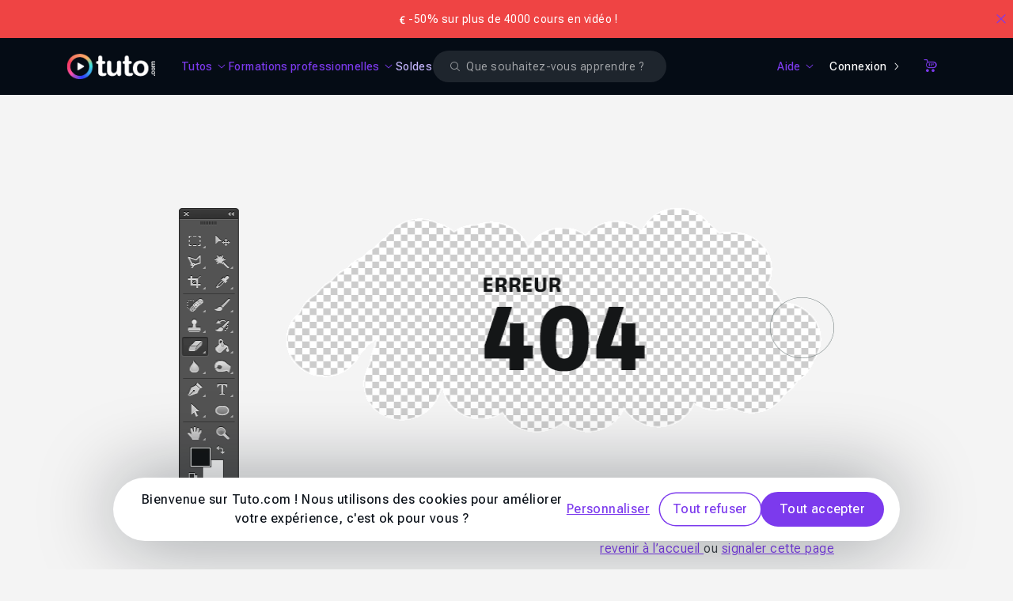

--- FILE ---
content_type: text/html; charset=UTF-8
request_url: https://fr.tuto.com/a_sesame/bar
body_size: 903
content:
{"data":{"redirectWorkflow":{"enabled":false},"cssFileUrl":"\/\/static.tuto.net\/tpl\/v4.0\/sesame\/css\/views\/index.css","html":"<div class=floating-bar-wrapper data-interactive=1><div class=\"floating-bar sesame-ui-bar\"><div class=\"2xl:w-1\/2 mb-0\"><p class=\"floating-bar-text js-floating-bar-text\">Bienvenue sur Tuto.com ! Nous utilisons des cookies pour am\u00e9liorer votre exp\u00e9rience, c'est ok pour vous ?<\/div><div class=buttons-container><button class=\"btn btn-medium btn-primary cookies-accept-all rounded-full sesame-ui\" data-sesame-action=acceptAll>Tout accepter<\/button><button class=\"btn btn-medium btn-tertiary cookies-reject-all rounded-full sesame-ui\" data-sesame-action=rejectAll>Tout refuser<\/button><button class=\"btn btn-inline btn-link btn-medium cookies-customize rounded-none sesame-ui\" data-sesame-action=customize>Personnaliser<\/button><\/div><\/div><\/div><!-- cache : 20260120154211 -->"},"code":200}

--- FILE ---
content_type: text/css
request_url: https://static.tuto.net/tpl/v4.0/front/css/compiled/20260115144800-20260119164300-275cca9ce499738195bc82ac51da951b.css
body_size: 34852
content:
*,::before,::after{--tw-border-spacing-x:0;--tw-border-spacing-y:0;--tw-translate-x:0;--tw-translate-y:0;--tw-rotate:0;--tw-skew-x:0;--tw-skew-y:0;--tw-scale-x:1;--tw-scale-y:1;--tw-pan-x:;--tw-pan-y:;--tw-pinch-zoom:;--tw-scroll-snap-strictness:proximity;--tw-gradient-from-position:;--tw-gradient-via-position:;--tw-gradient-to-position:;--tw-ordinal:;--tw-slashed-zero:;--tw-numeric-figure:;--tw-numeric-spacing:;--tw-numeric-fraction:;--tw-ring-inset:;--tw-ring-offset-width:0px;--tw-ring-offset-color:#fff;--tw-ring-color:rgb(59 130 246 / 0.5);--tw-ring-offset-shadow:0 0 #0000;--tw-ring-shadow:0 0 #0000;--tw-shadow:0 0 #0000;--tw-shadow-colored:0 0 #0000;--tw-blur:;--tw-brightness:;--tw-contrast:;--tw-grayscale:;--tw-hue-rotate:;--tw-invert:;--tw-saturate:;--tw-sepia:;--tw-drop-shadow:;--tw-backdrop-blur:;--tw-backdrop-brightness:;--tw-backdrop-contrast:;--tw-backdrop-grayscale:;--tw-backdrop-hue-rotate:;--tw-backdrop-invert:;--tw-backdrop-opacity:;--tw-backdrop-saturate:;--tw-backdrop-sepia:;--tw-contain-size:;--tw-contain-layout:;--tw-contain-paint:;--tw-contain-style:}::backdrop{--tw-border-spacing-x:0;--tw-border-spacing-y:0;--tw-translate-x:0;--tw-translate-y:0;--tw-rotate:0;--tw-skew-x:0;--tw-skew-y:0;--tw-scale-x:1;--tw-scale-y:1;--tw-pan-x:;--tw-pan-y:;--tw-pinch-zoom:;--tw-scroll-snap-strictness:proximity;--tw-gradient-from-position:;--tw-gradient-via-position:;--tw-gradient-to-position:;--tw-ordinal:;--tw-slashed-zero:;--tw-numeric-figure:;--tw-numeric-spacing:;--tw-numeric-fraction:;--tw-ring-inset:;--tw-ring-offset-width:0px;--tw-ring-offset-color:#fff;--tw-ring-color:rgb(59 130 246 / 0.5);--tw-ring-offset-shadow:0 0 #0000;--tw-ring-shadow:0 0 #0000;--tw-shadow:0 0 #0000;--tw-shadow-colored:0 0 #0000;--tw-blur:;--tw-brightness:;--tw-contrast:;--tw-grayscale:;--tw-hue-rotate:;--tw-invert:;--tw-saturate:;--tw-sepia:;--tw-drop-shadow:;--tw-backdrop-blur:;--tw-backdrop-brightness:;--tw-backdrop-contrast:;--tw-backdrop-grayscale:;--tw-backdrop-hue-rotate:;--tw-backdrop-invert:;--tw-backdrop-opacity:;--tw-backdrop-saturate:;--tw-backdrop-sepia:;--tw-contain-size:;--tw-contain-layout:;--tw-contain-paint:;--tw-contain-style:}*,::before,::after{box-sizing:border-box;border-width:0;border-style:solid;border-color:#e5e7eb}::before,::after{--tw-content:''}html,:host{line-height:1.5;-webkit-text-size-adjust:100%;-moz-tab-size:4;-o-tab-size:4;tab-size:4;font-family:"Roboto-flex",ui-sans-serif,system-ui,-apple-system,BlinkMacSystemFont,"Segoe UI","Helvetica Neue",Arial,"Noto Sans",sans-serif,"Apple Color Emoji","Segoe UI Emoji","Segoe UI Symbol","Noto Color Emoji";font-feature-settings:normal;font-variation-settings:normal;-webkit-tap-highlight-color:transparent}body{margin:0;line-height:inherit}hr{height:0;color:inherit;border-top-width:1px}abbr:where([title]){-webkit-text-decoration:underline dotted;text-decoration:underline dotted}h1,h2,h3,h4,h5,h6{font-size:inherit;font-weight:inherit}a{color:inherit;text-decoration:inherit}b,strong{font-weight:bolder}code,kbd,samp,pre{font-family:ui-monospace,SFMono-Regular,Menlo,Monaco,Consolas,"Liberation Mono","Courier New",monospace;font-feature-settings:normal;font-variation-settings:normal;font-size:1em}small{font-size:80%}sub,sup{font-size:75%;line-height:0;position:relative;vertical-align:baseline}sub{bottom:-0.25em}sup{top:-0.5em}table{text-indent:0;border-color:inherit;border-collapse:collapse}button,input,optgroup,select,textarea{font-family:inherit;font-feature-settings:inherit;font-variation-settings:inherit;font-size:100%;font-weight:inherit;line-height:inherit;letter-spacing:inherit;color:inherit;margin:0;padding:0}button,select{text-transform:none}button,input:where([type='button']),input:where([type='reset']),input:where([type='submit']){-webkit-appearance:button;background-color:transparent;background-image:none}:-moz-focusring{outline:auto}:-moz-ui-invalid{box-shadow:none}progress{vertical-align:baseline}::-webkit-inner-spin-button,::-webkit-outer-spin-button{height:auto}[type='search']{-webkit-appearance:textfield;outline-offset:-2px}::-webkit-search-decoration{-webkit-appearance:none}::-webkit-file-upload-button{-webkit-appearance:button;font:inherit}summary{display:list-item}blockquote,dl,dd,h1,h2,h3,h4,h5,h6,hr,figure,p,pre{margin:0}fieldset{margin:0;padding:0}legend{padding:0}ol,ul,menu{list-style:none;margin:0;padding:0}dialog{padding:0}textarea{resize:vertical}input::-moz-placeholder,textarea::-moz-placeholder{opacity:1;color:#9ca3af}input::placeholder,textarea::placeholder{opacity:1;color:#9ca3af}button,[role="button"]{cursor:pointer}:disabled{cursor:default}img,svg,video,canvas,audio,iframe,embed,object{display:block;vertical-align:middle}img,video{max-width:100%;height:auto}[hidden]:where(:not([hidden="until-found"])){display:none}[type='text'],[type='email'],[type='url'],[type='password'],[type='number'],[type='date'],[type='datetime-local'],[type='month'],[type='search'],[type='tel'],[type='time'],[type='week'],[multiple],textarea,select{-webkit-appearance:none;-moz-appearance:none;appearance:none;background-color:#fff;border-color:#6b7280;border-width:1px;border-radius:0px;padding-top:0.5rem;padding-right:0.75rem;padding-bottom:0.5rem;padding-left:0.75rem;font-size:1rem;line-height:1.5rem;--tw-shadow:0 0 #0000}[type='text']:focus,[type='email']:focus,[type='url']:focus,[type='password']:focus,[type='number']:focus,[type='date']:focus,[type='datetime-local']:focus,[type='month']:focus,[type='search']:focus,[type='tel']:focus,[type='time']:focus,[type='week']:focus,[multiple]:focus,textarea:focus,select:focus{outline:2px solid transparent;outline-offset:2px;--tw-ring-inset:var(--tw-empty,);--tw-ring-offset-width:0px;--tw-ring-offset-color:#fff;--tw-ring-color:#2563eb;--tw-ring-offset-shadow:var(--tw-ring-inset) 0 0 0 var(--tw-ring-offset-width) var(--tw-ring-offset-color);--tw-ring-shadow:var(--tw-ring-inset) 0 0 0 calc(1px + var(--tw-ring-offset-width)) var(--tw-ring-color);box-shadow:var(--tw-ring-offset-shadow),var(--tw-ring-shadow),var(--tw-shadow);border-color:#2563eb}input::-moz-placeholder,textarea::-moz-placeholder{color:#6b7280;opacity:1}input::placeholder,textarea::placeholder{color:#6b7280;opacity:1}::-webkit-datetime-edit-fields-wrapper{padding:0}::-webkit-date-and-time-value{min-height:1.5em}::-webkit-datetime-edit,::-webkit-datetime-edit-year-field,::-webkit-datetime-edit-month-field,::-webkit-datetime-edit-day-field,::-webkit-datetime-edit-hour-field,::-webkit-datetime-edit-minute-field,::-webkit-datetime-edit-second-field,::-webkit-datetime-edit-millisecond-field,::-webkit-datetime-edit-meridiem-field{padding-top:0;padding-bottom:0}select{background-image:url("data:image/svg+xml,%3csvg xmlns='http://www.w3.org/2000/svg' fill='none' viewBox='0 0 20 20'%3e%3cpath stroke='%236b7280' stroke-linecap='round' stroke-linejoin='round' stroke-width='1.5' d='M6 8l4 4 4-4'/%3e%3c/svg%3e");background-position:right 0.5rem center;background-repeat:no-repeat;background-size:1.5em 1.5em;padding-right:2.5rem;-webkit-print-color-adjust:exact;color-adjust:exact}[multiple]{background-image:initial;background-position:initial;background-repeat:unset;background-size:initial;padding-right:0.75rem;-webkit-print-color-adjust:unset;color-adjust:unset}[type='checkbox'],[type='radio']{-webkit-appearance:none;-moz-appearance:none;appearance:none;padding:0;-webkit-print-color-adjust:exact;color-adjust:exact;display:inline-block;vertical-align:middle;background-origin:border-box;-webkit-user-select:none;-moz-user-select:none;user-select:none;flex-shrink:0;height:1rem;width:1rem;color:#2563eb;background-color:#fff;border-color:#6b7280;border-width:1px;--tw-shadow:0 0 #0000}[type='checkbox']{border-radius:0px}[type='radio']{border-radius:100%}[type='checkbox']:focus,[type='radio']:focus{outline:2px solid transparent;outline-offset:2px;--tw-ring-inset:var(--tw-empty,);--tw-ring-offset-width:2px;--tw-ring-offset-color:#fff;--tw-ring-color:#2563eb;--tw-ring-offset-shadow:var(--tw-ring-inset) 0 0 0 var(--tw-ring-offset-width) var(--tw-ring-offset-color);--tw-ring-shadow:var(--tw-ring-inset) 0 0 0 calc(2px + var(--tw-ring-offset-width)) var(--tw-ring-color);box-shadow:var(--tw-ring-offset-shadow),var(--tw-ring-shadow),var(--tw-shadow)}[type='checkbox']:checked,[type='radio']:checked{border-color:transparent;background-color:currentColor;background-size:100% 100%;background-position:center;background-repeat:no-repeat}[type='checkbox']:checked{background-image:url("data:image/svg+xml,%3csvg viewBox='0 0 16 16' fill='white' xmlns='http://www.w3.org/2000/svg'%3e%3cpath d='M12.207 4.793a1 1 0 010 1.414l-5 5a1 1 0 01-1.414 0l-2-2a1 1 0 011.414-1.414L6.5 9.086l4.293-4.293a1 1 0 011.414 0z'/%3e%3c/svg%3e")}[type='radio']:checked{background-image:url("data:image/svg+xml,%3csvg viewBox='0 0 16 16' fill='white' xmlns='http://www.w3.org/2000/svg'%3e%3ccircle cx='8' cy='8' r='3'/%3e%3c/svg%3e")}[type='checkbox']:checked:hover,[type='checkbox']:checked:focus,[type='radio']:checked:hover,[type='radio']:checked:focus{border-color:transparent;background-color:currentColor}[type='checkbox']:indeterminate{background-image:url("data:image/svg+xml,%3csvg xmlns='http://www.w3.org/2000/svg' fill='none' viewBox='0 0 16 16'%3e%3cpath stroke='white' stroke-linecap='round' stroke-linejoin='round' stroke-width='2' d='M4 8h8'/%3e%3c/svg%3e");border-color:transparent;background-color:currentColor;background-size:100% 100%;background-position:center;background-repeat:no-repeat}[type='checkbox']:indeterminate:hover,[type='checkbox']:indeterminate:focus{border-color:transparent;background-color:currentColor}[type='file']{background:unset;border-color:inherit;border-width:0;border-radius:0;padding:0;font-size:unset;line-height:inherit}[type='file']:focus{outline:1px auto -webkit-focus-ring-color}@font-face{font-family:'Roboto-flex';src:url('//static.tuto.net/tpl/v4.0/common/fonts/Roboto-flex2.woff2') format('woff2'),url('//static.tuto.net/tpl/v4.0/common/fonts/Roboto-flex2.ttf') format('truetype');font-weight:350 550;font-stretch:100%;font-display:swap;font-style:normal;unicode-range:U+0000-00FF,U+0131,U+0152-0153,U+02BB-02BC,U+02C6,U+02DA,U+02DC,U+0304,U+0308,U+0329,U+2000-206F,U+2074,U+20AC,U+2122,U+2191,U+2193,U+2212,U+2215,U+FEFF,U+FFFD}@font-face{font-family:'ClashDisplay-Variable';src:url('//static.tuto.net/tpl/v4.0/common/fonts/ClashDisplay-Variable.woff2') format('woff2'),url('//static.tuto.net/tpl/v4.0/common/fonts/ClashDisplay-Variable.woff') format('woff'),url('//static.tuto.net/tpl/v4.0/common/fonts/ClashDisplay-Variable.ttf') format('truetype');font-weight:500 700;font-display:swap;font-style:normal}html{--tw-bg-opacity:1;background-color:rgb(244 244 244 / var(--tw-bg-opacity,1))}body:not(.no_js) header:not(.font-sans--loaded) > *:not(.heading){font-family:Arial,sans-serif;font-size:16px;line-height:1.5;letter-spacing:0.80px;font-weight:400}[class*="text-"][class*="xl"].text-fluid,[class*="text-"][class*="lg"].text-fluid{font-size:clamp(var(--min-font-size),(1rem + var(--target-font-size)),var(--max-font-size))}.text-4xl{font-size:2.25rem;font-weight:470}.text-4xl.text-fluid{--min-font-size:1.875rem;--max-font-size:2.625rem;--target-font-size:1.042vw}.text-3xl{font-size:1.875rem;font-weight:470}.text-3xl.text-fluid{--min-font-size:1.5rem;--max-font-size:2.25rem;--target-font-size:0.729vw}.text-2xl{font-size:1.5rem;font-weight:470}.text-2xl.text-fluid{--min-font-size:1.25rem;--max-font-size:1.75rem;--target-font-size:0.417vw}.text-xl{font-size:1.25rem;font-weight:470}.text-xl.text-fluid{--min-font-size:1.04375rem;--max-font-size:1.5rem;--target-font-size:0.208vw}.text-lg{font-size:1.125rem;font-weight:350}.text-lg.text-fluid,.text-lg-medium.text-fluid{--min-font-size:0.9375rem;--max-font-size:1.34999rem;--target-font-size:0.104vw}.text-base{font-size:1rem;font-weight:350}input,textarea,button,select,a{-webkit-tap-highlight-color:transparent}body.has-banner .banner-top{visibility:visible;position:sticky;left:0px;right:0px;top:0px;z-index:999999;width:100%;opacity:1;transition-property:color,background-color,border-color,text-decoration-color,fill,stroke,opacity,box-shadow,transform,filter,-webkit-backdrop-filter;transition-property:color,background-color,border-color,text-decoration-color,fill,stroke,opacity,box-shadow,transform,filter,backdrop-filter;transition-property:color,background-color,border-color,text-decoration-color,fill,stroke,opacity,box-shadow,transform,filter,backdrop-filter,-webkit-backdrop-filter;transition-timing-function:cubic-bezier(0.4,0,0.2,1);transition-duration:300ms;transition-timing-function:cubic-bezier(0,0,0.2,1)}body.icon.icon-filled-tuto-error-circle.addon-after:not(.has-banner) .banner-top{display:none}body:not(.has-banner) .banner-top{visibility:hidden;position:fixed;top:-100%;opacity:0}.ad-banner-padding{display:none}body.has-ad-banner .ad-banner-padding{display:block}body.has-ad-banner .ad-banner{position:absolute;top:0px;width:100%;--tw-bg-opacity:1;background-color:rgb(5 12 21 / var(--tw-bg-opacity,1))}body.has-ad-banner .ad-banner-padding,body.has-ad-banner .ad-banner{height:calc(100vw * (90 / 728));max-height:90px}body.has-ad-banner .ad-banner:not(.ad-banner-margin-blurred) img:first-of-type,body.has-ad-banner .ad-banner:not(.ad-banner-margin-blurred) img:last-of-type{display:none}body.has-ad-banner .ad-banner img:not(:first-of-type):not(:last-of-type){position:relative;z-index:100;margin-left:auto;margin-right:auto;cursor:pointer}body.has-ad-banner .ad-banner.ad-banner-margin-blurred img:first-of-type,body.has-ad-banner .ad-banner.ad-banner-margin-blurred img:last-of-type{position:absolute;height:110px;width:calc(((100vw - 728px) / 2) + 30px);--tw-scale-x:-1;transform:translate(var(--tw-translate-x),var(--tw-translate-y)) rotate(var(--tw-rotate)) skewX(var(--tw-skew-x)) skewY(var(--tw-skew-y)) scaleX(var(--tw-scale-x)) scaleY(var(--tw-scale-y));-o-object-fit:cover;object-fit:cover;--tw-blur:blur(30px);filter:var(--tw-blur) var(--tw-brightness) var(--tw-contrast) var(--tw-grayscale) var(--tw-hue-rotate) var(--tw-invert) var(--tw-saturate) var(--tw-sepia) var(--tw-drop-shadow)}body.has-ad-banner .ad-banner.ad-banner-margin-blurred img:first-of-type{left:-10px;top:-10px;-o-object-position:left;object-position:left}body.has-ad-banner .ad-banner.ad-banner-margin-blurred img:last-of-type{right:-10px;top:-10px;-o-object-position:right;object-position:right}.container{width:100%;margin-right:auto;margin-left:auto;padding-right:1rem;padding-left:1rem}@media (min-width:430px){.container{max-width:430px}}@media (min-width:640px){.container{max-width:640px}}@media (min-width:768px){.container{max-width:768px}}@media (min-width:1024px){.container{max-width:1024px}}@media (min-width:1025px){.container{max-width:1025px}}@media (min-width:1280px){.container{max-width:1280px}}@media (min-width:1684px){.container{max-width:1684px}}@media (min-width:1920px){.container{max-width:1920px}}.banner-top.as-banner-top{min-height:48px;transition:height 0.4s cubic-bezier(0.4,0,0.2,1),min-height 0.4s cubic-bezier(0.4,0,0.2,1),opacity 0.3s cubic-bezier(0.4,0,0.2,1);will-change:height,min-height,opacity;overflow:hidden}.banner-top.as-banner-top.is-closing{min-height:0 !important;height:0 !important;opacity:0}.banner-top.as-banner-top:not(.has-animation){visibility:visible !important;position:relative !important;top:0px !important;opacity:1 !important}.banner-top.as-banner-top.is-sticky{position:sticky !important;z-index:1000 !important}.banner-top.as-banner-top .inner{max-width:min(100%,1920px);padding-left:1rem;padding-right:1rem}@media (min-width:1280px){.banner-top.as-banner-top .inner{padding-left:var(--container-spacing-fluid);padding-right:var(--container-spacing-fluid)}}.banner-top.as-banner-top .inner{display:flex;align-items:flex-start;justify-content:flex-start;padding-top:0.5rem;padding-bottom:0.5rem}@media (min-width:640px){.banner-top.as-banner-top .inner{min-height:48px;align-items:center;justify-content:center;padding-top:0px;padding-bottom:0px}}.banner-top.as-banner-top .inner .banner-left{display:flex;align-items:flex-start;-moz-column-gap:0.5rem;column-gap:0.5rem}@media (min-width:640px){.banner-top.as-banner-top .inner .banner-left{align-items:center}}.banner-top.as-banner-top .inner .banner-left .banner-icon{font-weight:350;font-size:1rem;letter-spacing:.03125rem}@media (min-width:640px){.banner-top.as-banner-top .inner .banner-left .banner-icon{line-height:1}}.banner-top.as-banner-top .inner .banner-left .banner-description{padding-right:1rem;font-size:.875rem;letter-spacing:.03125rem;--tw-text-opacity:1;color:rgb(255 255 255 / var(--tw-text-opacity,1))}@media (min-width:640px){.banner-top.as-banner-top .inner .banner-left .banner-description{padding-right:0px}}.banner-top.as-banner-top [data-close="top-banner"]{position:absolute;right:0.25rem;top:0.25rem;height:auto;width:auto;padding:0px}@media (min-width:640px){.banner-top.as-banner-top [data-close="top-banner"]{top:0px;bottom:0px}}.banner-top.as-banner-top.banner-normal .inner{position:absolute;height:-webkit-fit-content;height:-moz-fit-content;height:fit-content;min-height:48px;width:100%}@media (min-width:430px){.banner-top.as-banner-top.banner-normal .inner{align-items:center}.banner-top.as-banner-top [data-close="top-banner"]{top:0px;bottom:0px}}.banner-top.as-banner-top.banner-normal .inner{position:absolute;height:-webkit-fit-content;height:-moz-fit-content;height:fit-content;min-height:48px;width:100%}@media (min-width:430px){.banner-top.as-banner-top.banner-normal .inner{align-items:center}}.banner-top.as-banner-top.is-rotator .inner .banner-left.banner-rotator .banner-rotator-item{display:flex;align-items:flex-start;-moz-column-gap:0.5rem;column-gap:0.5rem}@media (min-width:640px){.banner-top.as-banner-top.is-rotator .inner .banner-left.banner-rotator .banner-rotator-item{align-items:center}}@media (min-width:430px){.banner-top.as-banner-top.is-rotator [data-close="top-banner"]{top:0px;bottom:0px}}.banner-top.as-banner-top.banner-mega{min-height:80px}.banner-top.as-banner-top.banner-mega > .inner{max-width:min(100%,1920px);padding-left:1rem;padding-right:1rem}@media (min-width:1280px){.banner-top.as-banner-top.banner-mega > .inner{padding-left:var(--container-spacing-fluid);padding-right:var(--container-spacing-fluid)}}.banner-top.as-banner-top.banner-mega > .inner{margin-left:auto !important;margin-right:auto !important;width:100%;justify-content:space-between !important;padding-top:1rem;padding-bottom:1rem;--tw-text-opacity:1;color:rgb(255 255 255 / var(--tw-text-opacity,1))}@media (min-width:640px){.banner-top.as-banner-top.banner-mega > .inner{min-height:80px;padding-top:0px;padding-bottom:0px}}.banner-top.as-banner-top.banner-mega > .inner .banner-left .banner-icon{font-size:1.5rem;font-weight:470}.banner-top.as-banner-top.banner-mega > .inner .banner-left .banner-icon.text-fluid{--min-font-size:1.25rem;--max-font-size:1.75rem;--target-font-size:0.417vw}.heading.banner-top.as-banner-top.banner-mega > .inner .banner-left .banner-icon{line-height:1.1}.banner-top.as-banner-top.banner-mega > .inner .banner-left .banner-icon{display:flex;aspect-ratio:1 / 1;height:2.25rem;width:2.25rem;flex-direction:column;align-items:center;justify-content:center;border-radius:9999px;--tw-bg-opacity:1;background-color:rgb(255 255 255 / var(--tw-bg-opacity,1));font-size:1.5rem;letter-spacing:.03125rem}.banner-top.as-banner-top.banner-mega > .inner > .banner-left .banner-title-description{display:flex;flex-direction:column;align-items:flex-start;justify-content:flex-start;row-gap:0.25rem;line-height:1}@media (min-width:1280px){.banner-top.as-banner-top.banner-mega > .inner > .banner-left .banner-title-description{flex-direction:row;align-items:center;-moz-column-gap:1.75rem;column-gap:1.75rem;row-gap:0px}}.banner-top.as-banner-top.banner-mega > .inner > .banner-left .banner-title-description b{font-weight:550}.banner-top.as-banner-top.banner-mega > .inner > .banner-left .banner-title{font-size:1.25rem;font-weight:470}.banner-top.as-banner-top.banner-mega > .inner > .banner-left .banner-title.text-fluid{--min-font-size:1.04375rem;--max-font-size:1.5rem;--target-font-size:0.208vw}.heading.banner-top.as-banner-top.banner-mega > .inner > .banner-left .banner-title{line-height:1.1}.banner-top.as-banner-top.banner-mega > .inner > .banner-left .banner-title{font-family:"ClashDisplay-Variable",ui-sans-serif,system-ui,-apple-system,BlinkMacSystemFont,"Segoe UI","Helvetica Neue",Arial,"Noto Sans",sans-serif,"Apple Color Emoji","Segoe UI Emoji","Segoe UI Symbol","Noto Color Emoji";font-size:1.25rem;letter-spacing:.03125rem;font-weight:700;text-transform:uppercase}@media (min-width:1280px){.banner-top.as-banner-top.banner-mega > .inner > .banner-left .banner-title{font-size:1.875rem;font-weight:470}.banner-top.as-banner-top.banner-mega > .inner > .banner-left .banner-title.text-fluid{--min-font-size:1.5rem;--max-font-size:2.25rem;--target-font-size:0.729vw}.banner-top.as-banner-top.banner-mega > .inner > .banner-left .banner-title.heading{line-height:1.1}.banner-top.as-banner-top.banner-mega > .inner > .banner-left .banner-title{font-size:1.875rem;letter-spacing:.03125rem;font-weight:700}}.banner-top.as-banner-top.banner-mega > .inner > .banner-left .banner-description{font-family:"ClashDisplay-Variable",ui-sans-serif,system-ui,-apple-system,BlinkMacSystemFont,"Segoe UI","Helvetica Neue",Arial,"Noto Sans",sans-serif,"Apple Color Emoji","Segoe UI Emoji","Segoe UI Symbol","Noto Color Emoji";font-size:.875rem;letter-spacing:.03125rem}@media (min-width:1280px){.banner-top.as-banner-top.banner-mega > .inner > .banner-left .banner-description{font-size:1.25rem;font-weight:470}.banner-top.as-banner-top.banner-mega > .inner > .banner-left .banner-description.text-fluid{--min-font-size:1.04375rem;--max-font-size:1.5rem;--target-font-size:0.208vw}.banner-top.as-banner-top.banner-mega > .inner > .banner-left .banner-description.heading{line-height:1.1}.banner-top.as-banner-top.banner-mega > .inner > .banner-left .banner-description{font-size:1.25rem;letter-spacing:.03125rem}}.banner-top.as-banner-top.banner-mega > .inner .banner-right{display:none;padding-right:0px}@media (min-width:768px){.banner-top.as-banner-top.banner-mega > .inner .banner-right{display:flex;align-items:center;justify-content:flex-end;-moz-column-gap:1.75rem;column-gap:1.75rem;padding-right:1.75rem}}@media (min-width:1280px){.banner-top.as-banner-top.banner-mega > .inner .banner-right{padding-right:0px}}.banner-top.as-banner-top.banner-mega > .inner > .banner-right > .banner-countdown{display:grid;grid-template-columns:repeat(7,1fr)}.banner-top.as-banner-top.banner-mega > .inner > .banner-right > .banner-countdown .banner-countdown-digit{display:flex;flex-direction:column;align-items:center;justify-content:center;font-family:"ClashDisplay-Variable",ui-sans-serif,system-ui,-apple-system,BlinkMacSystemFont,"Segoe UI","Helvetica Neue",Arial,"Noto Sans",sans-serif,"Apple Color Emoji","Segoe UI Emoji","Segoe UI Symbol","Noto Color Emoji";line-height:1}.banner-top.as-banner-top.banner-mega > .inner > .banner-right > .banner-countdown .banner-countdown-digit > span{font-size:1.5rem;font-weight:470}.banner-top.as-banner-top.banner-mega > .inner > .banner-right > .banner-countdown .banner-countdown-digit > span.text-fluid{--min-font-size:1.25rem;--max-font-size:1.75rem;--target-font-size:0.417vw}.heading.banner-top.as-banner-top.banner-mega > .inner > .banner-right > .banner-countdown .banner-countdown-digit > span{line-height:1.1}.banner-top.as-banner-top.banner-mega > .inner > .banner-right > .banner-countdown .banner-countdown-digit > span{font-size:1.5rem;letter-spacing:.03125rem;font-weight:550}.banner-top.as-banner-top.banner-mega > .inner > .banner-right > .banner-countdown .banner-countdown-digit > small{font-size:.875rem;letter-spacing:.03125rem;color:rgb(255 255 255 / .65)}.banner-top.as-banner-top.banner-mega > .inner > .banner-right  > .banner-countdown .banner-countdown-separator{text-align:center}.banner-top.as-banner-top.banner-mega > .inner > .banner-right  > .banner-countdown .banner-countdown-separator > span{font-size:1.5rem;font-weight:470}.banner-top.as-banner-top.banner-mega > .inner > .banner-right  > .banner-countdown .banner-countdown-separator > span.text-fluid{--min-font-size:1.25rem;--max-font-size:1.75rem;--target-font-size:0.417vw}.heading.banner-top.as-banner-top.banner-mega > .inner > .banner-right  > .banner-countdown .banner-countdown-separator > span{line-height:1.1}.banner-top.as-banner-top.banner-mega > .inner > .banner-right  > .banner-countdown .banner-countdown-separator > span{font-size:1.5rem;letter-spacing:.03125rem;font-weight:700}.banner-top.as-banner-top.banner-mega [data-close="top-banner"]{}.banner-top > .text-alert-wrapper-topbar{position:relative}.banner-top > .text-alert-wrapper-topbar > .text-alert{position:absolute;top:0px;left:0px;height:-webkit-fit-content;height:-moz-fit-content;height:fit-content;min-height:48px;width:100%}@media (-webkit-min-device-pixel-ratio:1.5),(min-resolution:144dpi){.banner-top{margin-bottom:-1px}}.dropdown{position:relative;z-index:auto;display:inline-block;text-align:left}@media (min-width:1280px){.dropdown .dropdown-trigger{display:flex;justify-content:center}}.dropdown.is-select-on-small-screens .dropdown-trigger > .btn.hidden-on-small-screens{display:none}@media (min-width:1280px){.dropdown.is-select-on-small-screens .dropdown-trigger > .btn.hidden-on-small-screens{display:inline-block}}.dropdown .dropdown-trigger > .btn > .icon{transition-property:transform;transition-timing-function:cubic-bezier(0.4,0,0.2,1);transition-duration:200ms}.dropdown.opened .dropdown-trigger > .btn > .icon:last-child{--tw-rotate:180deg;transform:translate(var(--tw-translate-x),var(--tw-translate-y)) rotate(var(--tw-rotate)) skewX(var(--tw-skew-x)) skewY(var(--tw-skew-y)) scaleX(var(--tw-scale-x)) scaleY(var(--tw-scale-y))}.dropdown:not(.opened) .dropdown-content{display:none}.dropdown .dropdown-content .dropdown-inner{margin-top:1rem;max-height:360px;width:-webkit-max-content;width:-moz-max-content;width:max-content;min-width:16rem;overflow-y:scroll;border-radius:0.375rem;border-color:rgb(14 20 28 / 0.05);--tw-bg-opacity:1;background-color:rgb(255 255 255 / var(--tw-bg-opacity,1));--tw-shadow:0 0 10px rgb(14 20 28 / 5%);--tw-shadow-colored:0 0 10px var(--tw-shadow-color);box-shadow:var(--tw-ring-offset-shadow,0 0 #0000),var(--tw-ring-shadow,0 0 #0000),var(--tw-shadow);scrollbar-width:none;-ms-overflow-style:none}.dropdown .dropdown-content .dropdown-inner::-webkit-scrollbar{display:none}.dropdown .dropdown-content .dropdown-inner > ul{display:flex;flex-direction:column;align-items:stretch;row-gap:0.5rem;padding-top:1.25rem;padding-bottom:1.25rem}.dropdown.opened .dropdown-content{position:absolute;z-index:50}.dropdown.opened .dropdown-inner .btn.selected{--tw-text-opacity:1;color:rgb(var(--primary-70) / var(--tw-text-opacity,1))}.dropdown.opened .dropdown-inner .btn:not(.selected){font-weight:350}.dropdown.opened .dropdown-inner .btn:not(.selected):not(.fake-form-input) > .icon{display:none}.dropdown:not(.is-select-on-small-screens) .dropdown-trigger .form-group-wrapper{display:none}.dropdown-trigger .form-group-wrapper{max-width:100%}@media (min-width:1280px){.dropdown-trigger .form-group-wrapper{display:none}}.dropdown-trigger .form-group-wrapper label{display:none}.dropdown-trigger .form-group-wrapper .form-input.as-btn:focus{--tw-ring-offset-shadow:var(--tw-ring-inset) 0 0 0 var(--tw-ring-offset-width) var(--tw-ring-offset-color);--tw-ring-shadow:var(--tw-ring-inset) 0 0 0 calc(0px + var(--tw-ring-offset-width)) var(--tw-ring-color);box-shadow:var(--tw-ring-offset-shadow),var(--tw-ring-shadow),var(--tw-shadow,0 0 #0000)}.dropdown-trigger .form-group-wrapper .form-input.as-btn--small.btn-icon-only.navbar-link-cart{font-size:1.5rem;font-weight:470}.dropdown-trigger .form-group-wrapper .form-input.as-btn--small.btn-icon-only.navbar-link-cart.text-fluid{--min-font-size:1.25rem;--max-font-size:1.75rem;--target-font-size:0.417vw}.heading.dropdown-trigger .form-group-wrapper .form-input.as-btn--small.btn-icon-only.navbar-link-cart{line-height:1.1}.dropdown-trigger .form-group-wrapper .form-input.as-btn--small.btn-icon-only.navbar-link-cart{padding:0px;text-align:center;font-size:1.5rem;letter-spacing:.03125rem;line-height:1;--tw-text-opacity:1;color:rgb(255 255 255 / var(--tw-text-opacity,1));text-decoration-line:none}.dropdown-trigger .form-group-wrapper .form-input.as-btn--small{padding-left:1.375rem;padding-right:1.375rem;padding-top:0.5rem;padding-bottom:0.5rem;font-size:.875rem;letter-spacing:.03125rem}.dropdown-trigger .form-group-wrapper .form-input.as-btn--small.btn-icon-only{font-size:1.25rem;font-weight:470}.dropdown-trigger .form-group-wrapper .form-input.as-btn--small.btn-icon-only.text-fluid{--min-font-size:1.04375rem;--max-font-size:1.5rem;--target-font-size:0.208vw}.heading.dropdown-trigger .form-group-wrapper .form-input.as-btn--small.btn-icon-only{line-height:1.1}.dropdown-trigger .form-group-wrapper .form-input.as-btn--small.btn-icon-only{height:2.5rem;width:2.5rem;padding:0.625rem;font-size:1.25rem;letter-spacing:.03125rem}.btn-icon.icon-before.dropdown-trigger .form-group-wrapper .form-input.as-btn--small:not(.btn-link){padding-left:0.875rem}.btn-icon.icon-after.dropdown-trigger .form-group-wrapper .form-input.as-btn--small:not(.btn-icon-only){padding-right:0.875rem}.btn-tertiary.dropdown-trigger .form-group-wrapper .form-input.as-btn--small:not(.btn-icon-only),.btn-icon.icon-after.btn-tertiary.dropdown-trigger .form-group-wrapper .form-input.as-btn--small:not(.btn-icon-only){padding-left:1rem;padding-right:1rem}#modal-tutocitron .dropdown-trigger .form-group-wrapper .form-input.as-btn--small.btn{padding:8px 22px}.dialog button.dropdown-trigger .form-group-wrapper .form-input.as-btn--secondary[autofocus]:focus,.dialog a.dropdown-trigger .form-group-wrapper .form-input.as-btn--secondary[autofocus]:focus{outline-color:rgb(5 12 21 / 0.8)}.dropdown-trigger .form-group-wrapper .form-input.as-btn--secondary{border-width:2px;--tw-border-opacity:1;border-color:rgb(5 12 21 / var(--tw-border-opacity,1));--tw-bg-opacity:1;background-color:rgb(5 12 21 / var(--tw-bg-opacity,1));--tw-text-opacity:1;color:rgb(255 255 255 / var(--tw-text-opacity,1))}.dropdown-trigger .form-group-wrapper .form-input.as-btn--secondary:hover{border-color:transparent;background-color:rgb(5 12 21 / 0.8)}.dropdown-trigger .form-group-wrapper .form-input.as-btn--secondary:focus{border-color:transparent;background-color:rgb(5 12 21 / 0.8)}.dropdown-trigger .form-group-wrapper .form-input.as-btn--secondary:focus-visible{outline-color:rgb(5 12 21 / 0.8)}.dropdown-trigger .form-group-wrapper .form-input.as-btn--secondary.btn-white{--tw-border-opacity:1;border-color:rgb(255 255 255 / var(--tw-border-opacity,1));--tw-bg-opacity:1;background-color:rgb(255 255 255 / var(--tw-bg-opacity,1));--tw-text-opacity:1;color:rgb(14 20 28 / var(--tw-text-opacity,1))}.dropdown-trigger .form-group-wrapper .form-input.as-btn--secondary.btn-white:hover{border-color:transparent;background-color:rgb(255 255 255 / 0.8)}.dropdown-trigger .form-group-wrapper .form-input.as-btn--secondary.btn-white:focus{border-color:transparent;background-color:rgb(255 255 255 / 0.8)}.dropdown-trigger .form-group-wrapper .form-input.as-btn--secondary.btn-white:focus-visible{outline-color:rgb(255 255 255 / 0.8)}.dropdown-trigger .form-group-wrapper .form-input.as-btn--secondary[disabled]{border-color:transparent;background-color:rgb(0 0 0 / 0.2);color:rgb(0 0 0 / .55)}.dropdown-trigger .form-group-wrapper .form-input.as-btn--secondary[disabled]:hover{border-color:transparent;background-color:rgb(0 0 0 / 0.2)}#tarteaucitronRoot .dropdown-trigger .form-group-wrapper .form-input.as-btn--secondary:focus{border-color:transparent;outline:2px solid transparent !important;outline-offset:3px !important}#tarteaucitronRoot .dropdown-trigger .form-group-wrapper .form-input.as-btn--secondary:focus-visible{outline-color:rgb(5 12 21 / 0.8) !important}.dialog button.dropdown-trigger .form-group-wrapper .form-input.as-btn--tertiary:not(.as-btn--black)[autofocus]:focus,.dialog a.dropdown-trigger .form-group-wrapper .form-input.as-btn--tertiary:not(.as-btn--black)[autofocus]:focus{outline-color:rgb(var(--primary-70) / 1)}.dialog button.dropdown-trigger .form-group-wrapper .form-input.as-btn--tertiary:not(.as-btn--black).btn-black[autofocus]:focus,.dialog a.dropdown-trigger .form-group-wrapper .form-input.as-btn--tertiary:not(.as-btn--black).btn-black[autofocus]:focus{outline-color:#000000}.dropdown-trigger .form-group-wrapper .form-input.as-btn--tertiary:not(.as-btn--black){background-color:transparent;--tw-text-opacity:1;color:rgb(var(--primary-70) / var(--tw-text-opacity,1));--tw-ring-offset-shadow:var(--tw-ring-inset) 0 0 0 var(--tw-ring-offset-width) var(--tw-ring-offset-color);--tw-ring-shadow:var(--tw-ring-inset) 0 0 0 calc(1.5px + var(--tw-ring-offset-width)) var(--tw-ring-color);box-shadow:var(--tw-ring-offset-shadow),var(--tw-ring-shadow),var(--tw-shadow,0 0 #0000);--tw-ring-opacity:1;--tw-ring-color:rgb(var(--primary-70) / var(--tw-ring-opacity,1))}.dropdown-trigger .form-group-wrapper .form-input.as-btn--tertiary:not(.as-btn--black):hover{background-color:rgb(var(--primary-70) / 0.05)}.dropdown-trigger .form-group-wrapper .form-input.as-btn--tertiary:not(.as-btn--black):focus{background-color:rgb(var(--primary-70) / 0.05);outline-style:solid;--tw-ring-opacity:1;--tw-ring-color:rgb(var(--primary-70) / var(--tw-ring-opacity,1));--tw-ring-offset-width:0px}.dropdown-trigger .form-group-wrapper .form-input.as-btn--tertiary:not(.as-btn--black):focus-visible{outline-width:2px;outline-offset:4px;outline-color:rgb(var(--primary-70) / 1);--tw-ring-offset-shadow:var(--tw-ring-inset) 0 0 0 var(--tw-ring-offset-width) var(--tw-ring-offset-color);--tw-ring-shadow:var(--tw-ring-inset) 0 0 0 calc(1px + var(--tw-ring-offset-width)) var(--tw-ring-color);box-shadow:var(--tw-ring-offset-shadow),var(--tw-ring-shadow),var(--tw-shadow,0 0 #0000)}.dropdown-trigger .form-group-wrapper .form-input.as-btn--tertiary:not(.as-btn--black).btn-black{background-color:transparent;--tw-text-opacity:1;color:rgb(14 20 28 / var(--tw-text-opacity,1));--tw-ring-opacity:1;--tw-ring-color:rgb(0 0 0 / var(--tw-ring-opacity,1))}.dropdown-trigger .form-group-wrapper .form-input.as-btn--tertiary:not(.as-btn--black).btn-black:hover{background-color:rgb(0 0 0 / 0.05)}.dropdown-trigger .form-group-wrapper .form-input.as-btn--tertiary:not(.as-btn--black).btn-black:focus{background-color:rgb(0 0 0 / 0.05)}.dropdown-trigger .form-group-wrapper .form-input.as-btn--tertiary:not(.as-btn--black).btn-black:focus-visible{outline-color:#000000}.dropdown-trigger .form-group-wrapper .form-input.as-btn--tertiary:not(.as-btn--black).btn-info{background-color:transparent;--tw-text-opacity:1;color:rgb(37 99 235 / var(--tw-text-opacity,1));--tw-ring-opacity:1;--tw-ring-color:rgb(37 99 235 / var(--tw-ring-opacity,1))}.dropdown-trigger .form-group-wrapper .form-input.as-btn--tertiary:not(.as-btn--black).btn-info:hover{background-color:rgb(37 99 235 / 0.05)}.dropdown-trigger .form-group-wrapper .form-input.as-btn--tertiary:not(.as-btn--black).btn-info:focus{background-color:rgb(37 99 235 / 0.05)}.dropdown-trigger .form-group-wrapper .form-input.as-btn--tertiary:not(.as-btn--black).btn-info:focus-visible{outline-color:#2563EB}.dropdown-trigger .form-group-wrapper .form-input.as-btn--tertiary:not(.as-btn--black).btn-success{background-color:transparent;--tw-text-opacity:1;color:rgb(22 163 74 / var(--tw-text-opacity,1));--tw-ring-opacity:1;--tw-ring-color:rgb(22 163 74 / var(--tw-ring-opacity,1))}.dropdown-trigger .form-group-wrapper .form-input.as-btn--tertiary:not(.as-btn--black).btn-success:hover{background-color:rgb(22 163 74 / 0.05)}.dropdown-trigger .form-group-wrapper .form-input.as-btn--tertiary:not(.as-btn--black).btn-success:focus{background-color:rgb(22 163 74 / 0.05)}.dropdown-trigger .form-group-wrapper .form-input.as-btn--tertiary:not(.as-btn--black).btn-success:focus-visible{outline-color:#16A34A}.dropdown-trigger .form-group-wrapper .form-input.as-btn--tertiary:not(.as-btn--black).btn-warning{background-color:transparent;--tw-text-opacity:1;color:rgb(234 88 12 / var(--tw-text-opacity,1));--tw-ring-opacity:1;--tw-ring-color:rgb(234 88 12 / var(--tw-ring-opacity,1))}.dropdown-trigger .form-group-wrapper .form-input.as-btn--tertiary:not(.as-btn--black).btn-warning:hover{background-color:rgb(234 88 12 / 0.05)}.dropdown-trigger .form-group-wrapper .form-input.as-btn--tertiary:not(.as-btn--black).btn-warning:focus{background-color:rgb(234 88 12 / 0.05)}.dropdown-trigger .form-group-wrapper .form-input.as-btn--tertiary:not(.as-btn--black).btn-warning:focus-visible{outline-color:#EA580C}.dropdown-trigger .form-group-wrapper .form-input.as-btn--tertiary:not(.as-btn--black).btn-error{background-color:transparent;--tw-text-opacity:1;color:rgb(220 38 38 / var(--tw-text-opacity,1));--tw-ring-opacity:1;--tw-ring-color:rgb(220 38 38 / var(--tw-ring-opacity,1))}.dropdown-trigger .form-group-wrapper .form-input.as-btn--tertiary:not(.as-btn--black).btn-error:hover{background-color:rgb(220 38 38 / 0.05)}.dropdown-trigger .form-group-wrapper .form-input.as-btn--tertiary:not(.as-btn--black).btn-error:focus{background-color:rgb(220 38 38 / 0.05)}.dropdown-trigger .form-group-wrapper .form-input.as-btn--tertiary:not(.as-btn--black).btn-error:focus-visible{outline-color:#DC2626}.dropdown-trigger .form-group-wrapper .form-input.as-btn--tertiary:not(.as-btn--black).btn-pink{background-color:transparent;--tw-text-opacity:1;color:rgb(var(--secondary-alpha-70) / var(--tw-text-opacity,1));--tw-ring-opacity:1;--tw-ring-color:rgb(var(--secondary-alpha-70) / var(--tw-ring-opacity,1))}.dropdown-trigger .form-group-wrapper .form-input.as-btn--tertiary:not(.as-btn--black).btn-pink:hover{background-color:rgb(var(--secondary-alpha-70) / 0.05)}.dropdown-trigger .form-group-wrapper .form-input.as-btn--tertiary:not(.as-btn--black).btn-pink:focus{background-color:rgb(var(--secondary-alpha-70) / 0.05)}.dropdown-trigger .form-group-wrapper .form-input.as-btn--tertiary:not(.as-btn--black).btn-pink:focus-visible{outline-color:rgb(var(--secondary-alpha-70) / 1)}.dropdown-trigger .form-group-wrapper .form-input.as-btn--tertiary:not(.as-btn--black).btn-white{background-color:transparent;--tw-text-opacity:1;color:rgb(255 255 255 / var(--tw-text-opacity,1));--tw-ring-opacity:1;--tw-ring-color:rgb(255 255 255 / var(--tw-ring-opacity,1))}.dropdown-trigger .form-group-wrapper .form-input.as-btn--tertiary:not(.as-btn--black).btn-white:hover{background-color:rgb(255 255 255 / 0.05)}.dropdown-trigger .form-group-wrapper .form-input.as-btn--tertiary:not(.as-btn--black).btn-white:focus{background-color:rgb(255 255 255 / 0.05)}.dropdown-trigger .form-group-wrapper .form-input.as-btn--tertiary:not(.as-btn--black).btn-white:focus-visible{outline-color:#fff}.dropdown-trigger .form-group-wrapper .form-input.as-btn--tertiary:not(.as-btn--black).btn-glassed{--tw-ring-offset-shadow:var(--tw-ring-inset) 0 0 0 var(--tw-ring-offset-width) var(--tw-ring-offset-color);--tw-ring-shadow:var(--tw-ring-inset) 0 0 0 calc(0px + var(--tw-ring-offset-width)) var(--tw-ring-color);box-shadow:var(--tw-ring-offset-shadow),var(--tw-ring-shadow),var(--tw-shadow,0 0 #0000)}.dropdown-trigger .form-group-wrapper .form-input.as-btn--tertiary:not(.as-btn--black)[disabled]{color:rgb(0 0 0 / .55);--tw-ring-color:rgb(0 0 0 / .55)}.dropdown-trigger .form-group-wrapper .form-input.as-btn--tertiary:not(.as-btn--black)[disabled]:hover{background-color:transparent;color:rgb(0 0 0 / .55)}.dropdown-trigger .form-group-wrapper .form-input.as-btn--tertiary:not(.as-btn--black).btn-small:not(.btn-icon-only),.btn-icon.icon-after.dropdown-trigger .form-group-wrapper .form-input.as-btn--tertiary:not(.as-btn--black).btn-small:not(.btn-icon-only),.dropdown-trigger .form-group-wrapper .form-input.as-btn--tertiary:not(.as-btn--black).btn-medium:not(.btn-icon-only),.btn-icon.icon-after.dropdown-trigger .form-group-wrapper .form-input.as-btn--tertiary:not(.as-btn--black).btn-medium:not(.btn-icon-only){padding-left:1rem;padding-right:1rem}.dropdown-trigger .form-group-wrapper .form-input.as-btn--tertiary:not(.as-btn--black).btn-icon.icon-after.btn-large:not(.btn-icon-only){padding-left:1.25rem;padding-right:1.25rem}#tarteaucitronRoot .dropdown-trigger .form-group-wrapper .form-input.as-btn--tertiary:not(.as-btn--black):focus{background-color:rgb(var(--primary-70) / 0.05) !important;outline-style:solid !important;--tw-ring-opacity:1 !important;--tw-ring-color:rgb(var(--primary-70) / var(--tw-ring-opacity,1)) !important;--tw-ring-offset-width:0px !important}#tarteaucitronRoot .dropdown-trigger .form-group-wrapper .form-input.as-btn--tertiary:not(.as-btn--black):focus-visible{outline-width:2px !important;outline-offset:4px !important;outline-color:rgb(var(--primary-70) / 1) !important;--tw-ring-offset-shadow:var(--tw-ring-inset) 0 0 0 var(--tw-ring-offset-width) var(--tw-ring-offset-color) !important;--tw-ring-shadow:var(--tw-ring-inset) 0 0 0 calc(1px + var(--tw-ring-offset-width)) var(--tw-ring-color) !important;box-shadow:var(--tw-ring-offset-shadow),var(--tw-ring-shadow),var(--tw-shadow,0 0 #0000) !important}.dropdown-trigger .form-group-wrapper .form-input.as-btn--tertiary.as-btn--black{--tw-border-opacity:1;border-color:rgb(14 20 28 / var(--tw-border-opacity,1));background-color:transparent;font-weight:470;--tw-text-opacity:1;color:rgb(14 20 28 / var(--tw-text-opacity,1))}.dropdown-trigger .form-group-wrapper .form-input.as-btn--tertiary.as-btn--black:hover{background-color:rgb(0 0 0 / 0.05)}.dropdown-trigger .form-group-wrapper .form-input.as-btn--tertiary.as-btn--black:focus{background-color:rgb(0 0 0 / 0.05)}.dropdown-trigger .form-group-wrapper .form-input.as-btn--tertiary.as-btn--black:focus-visible{border-color:transparent;outline-color:#000000}.dialog:not([data-modal-type="lightbox"]) button.dropdown[data-hierarchy="primary"] .dropdown-trigger .form-input-arrow-down-icon-wrapper[autofocus]:focus,.dialog a.dropdown[data-hierarchy="primary"] .dropdown-trigger .form-input-arrow-down-icon-wrapper[autofocus]:focus{--tw-border-opacity:1;border-color:rgb(var(--primary-80) / var(--tw-border-opacity,1));outline-color:rgb(var(--primary-80) / 1)}.dropdown[data-hierarchy="primary"] .dropdown-trigger .form-input-arrow-down-icon-wrapper{border-width:2px;--tw-border-opacity:1;border-color:rgb(var(--primary-70) / var(--tw-border-opacity,1));--tw-bg-opacity:1;background-color:rgb(var(--primary-70) / var(--tw-bg-opacity,1));--tw-text-opacity:1;color:rgb(255 255 255 / var(--tw-text-opacity,1))}.dropdown[data-hierarchy="primary"] .dropdown-trigger .form-input-arrow-down-icon-wrapper:hover{--tw-border-opacity:1;border-color:rgb(var(--primary-80) / var(--tw-border-opacity,1));--tw-bg-opacity:1;background-color:rgb(var(--primary-80) / var(--tw-bg-opacity,1))}.dropdown[data-hierarchy="primary"] .dropdown-trigger .form-input-arrow-down-icon-wrapper:focus{--tw-border-opacity:1;border-color:rgb(var(--primary-80) / var(--tw-border-opacity,1));--tw-bg-opacity:1;background-color:rgb(var(--primary-80) / var(--tw-bg-opacity,1))}.dropdown[data-hierarchy="primary"] .dropdown-trigger .form-input-arrow-down-icon-wrapper:focus-visible{--tw-border-opacity:1;border-color:rgb(var(--primary-80) / var(--tw-border-opacity,1));outline-style:solid;outline-width:2px;outline-color:rgb(var(--primary-80) / 1)}.dropdown[data-hierarchy="primary"] .dropdown-trigger .form-input-arrow-down-icon-wrapper.btn-info{--tw-border-opacity:1;border-color:rgb(37 99 235 / var(--tw-border-opacity,1));--tw-bg-opacity:1;background-color:rgb(37 99 235 / var(--tw-bg-opacity,1))}.dropdown[data-hierarchy="primary"] .dropdown-trigger .form-input-arrow-down-icon-wrapper.btn-info:hover{--tw-border-opacity:1;border-color:rgb(29 78 216 / var(--tw-border-opacity,1));--tw-bg-opacity:1;background-color:rgb(29 78 216 / var(--tw-bg-opacity,1))}.dropdown[data-hierarchy="primary"] .dropdown-trigger .form-input-arrow-down-icon-wrapper.btn-info:focus{--tw-border-opacity:1;border-color:rgb(29 78 216 / var(--tw-border-opacity,1));--tw-bg-opacity:1;background-color:rgb(29 78 216 / var(--tw-bg-opacity,1))}.dropdown[data-hierarchy="primary"] .dropdown-trigger .form-input-arrow-down-icon-wrapper.btn-info:focus-visible{outline-color:#1D4ED8}.dropdown[data-hierarchy="primary"] .dropdown-trigger .form-input-arrow-down-icon-wrapper.btn-success{--tw-border-opacity:1;border-color:rgb(22 163 74 / var(--tw-border-opacity,1));--tw-bg-opacity:1;background-color:rgb(22 163 74 / var(--tw-bg-opacity,1))}.dropdown[data-hierarchy="primary"] .dropdown-trigger .form-input-arrow-down-icon-wrapper.btn-success:hover{--tw-border-opacity:1;border-color:rgb(21 128 61 / var(--tw-border-opacity,1));--tw-bg-opacity:1;background-color:rgb(21 128 61 / var(--tw-bg-opacity,1))}.dropdown[data-hierarchy="primary"] .dropdown-trigger .form-input-arrow-down-icon-wrapper.btn-success:focus{--tw-border-opacity:1;border-color:rgb(21 128 61 / var(--tw-border-opacity,1));--tw-bg-opacity:1;background-color:rgb(21 128 61 / var(--tw-bg-opacity,1))}.dropdown[data-hierarchy="primary"] .dropdown-trigger .form-input-arrow-down-icon-wrapper.btn-success:focus-visible{outline-color:#15803D}.dropdown[data-hierarchy="primary"] .dropdown-trigger .form-input-arrow-down-icon-wrapper.btn-warning{--tw-border-opacity:1;border-color:rgb(234 88 12 / var(--tw-border-opacity,1));--tw-bg-opacity:1;background-color:rgb(234 88 12 / var(--tw-bg-opacity,1))}.dropdown[data-hierarchy="primary"] .dropdown-trigger .form-input-arrow-down-icon-wrapper.btn-warning:hover{--tw-border-opacity:1;border-color:rgb(194 65 12 / var(--tw-border-opacity,1));--tw-bg-opacity:1;background-color:rgb(194 65 12 / var(--tw-bg-opacity,1))}.dropdown[data-hierarchy="primary"] .dropdown-trigger .form-input-arrow-down-icon-wrapper.btn-warning:focus{--tw-border-opacity:1;border-color:rgb(194 65 12 / var(--tw-border-opacity,1));--tw-bg-opacity:1;background-color:rgb(194 65 12 / var(--tw-bg-opacity,1))}.dropdown[data-hierarchy="primary"] .dropdown-trigger .form-input-arrow-down-icon-wrapper.btn-warning:focus-visible{outline-color:#C2410C}.dropdown[data-hierarchy="primary"] .dropdown-trigger .form-input-arrow-down-icon-wrapper.btn-error{--tw-border-opacity:1;border-color:rgb(220 38 38 / var(--tw-border-opacity,1));--tw-bg-opacity:1;background-color:rgb(220 38 38 / var(--tw-bg-opacity,1))}.dropdown[data-hierarchy="primary"] .dropdown-trigger .form-input-arrow-down-icon-wrapper.btn-error:hover{--tw-border-opacity:1;border-color:rgb(185 28 28 / var(--tw-border-opacity,1));--tw-bg-opacity:1;background-color:rgb(185 28 28 / var(--tw-bg-opacity,1))}.dropdown[data-hierarchy="primary"] .dropdown-trigger .form-input-arrow-down-icon-wrapper.btn-error:focus{--tw-border-opacity:1;border-color:rgb(185 28 28 / var(--tw-border-opacity,1));--tw-bg-opacity:1;background-color:rgb(185 28 28 / var(--tw-bg-opacity,1))}.dropdown[data-hierarchy="primary"] .dropdown-trigger .form-input-arrow-down-icon-wrapper.btn-error:focus-visible{outline-color:#B91C1C}.dropdown[data-hierarchy="primary"] .dropdown-trigger .form-input-arrow-down-icon-wrapper.btn-white{--tw-border-opacity:1;border-color:rgb(255 255 255 / var(--tw-border-opacity,1));--tw-bg-opacity:1;background-color:rgb(255 255 255 / var(--tw-bg-opacity,1));--tw-text-opacity:1;color:rgb(14 20 28 / var(--tw-text-opacity,1))}.dropdown[data-hierarchy="primary"] .dropdown-trigger .form-input-arrow-down-icon-wrapper.btn-white:hover{border-color:transparent;background-color:rgb(255 255 255 / 0.8)}.dropdown[data-hierarchy="primary"] .dropdown-trigger .form-input-arrow-down-icon-wrapper.btn-white:focus{border-color:transparent;background-color:rgb(255 255 255 / 0.8)}.dropdown[data-hierarchy="primary"] .dropdown-trigger .form-input-arrow-down-icon-wrapper.btn-white:focus-visible{outline-color:rgb(255 255 255 / 0.8)}.dropdown[data-hierarchy="primary"] .dropdown-trigger .form-input-arrow-down-icon-wrapper.btn-glassed[disabled]{color:rgb(255 255 255 / .65)}.dropdown[data-hierarchy="primary"] .dropdown-trigger .form-input-arrow-down-icon-wrapper.btn-glassed-light{border-color:transparent;background-color:rgb(255 255 255 / var(--tw-bg-opacity,1));--tw-text-opacity:1;color:rgb(255 255 255 / var(--tw-text-opacity,1));--tw-bg-opacity:0.1}.dropdown[data-hierarchy="primary"] .dropdown-trigger .form-input-arrow-down-icon-wrapper.btn-glassed-light:hover{--tw-bg-opacity:0.2;border-color:transparent}.dropdown[data-hierarchy="primary"] .dropdown-trigger .form-input-arrow-down-icon-wrapper.btn-glassed-light:focus{border-color:transparent;background-color:rgb(255 255 255 / 0.2);outline-style:solid;outline-width:2px;outline-offset:3px}.dropdown[data-hierarchy="primary"] .dropdown-trigger .form-input-arrow-down-icon-wrapper.btn-glassed-light:focus-visible{outline-color:rgb(255 255 255 / 0.2)}.dropdown[data-hierarchy="primary"] .dropdown-trigger .form-input-arrow-down-icon-wrapper.btn-glassed-light[disabled]{background-color:rgb(255 255 255 / 0.2);color:rgb(255 255 255 / .65)}.dropdown[data-hierarchy="primary"] .dropdown-trigger .form-input-arrow-down-icon-wrapper.btn-glassed-light[disabled]:hover{background-color:rgb(255 255 255 / 0.2)}.dropdown[data-hierarchy="primary"] .dropdown-trigger .form-input-arrow-down-icon-wrapper[disabled]{border-color:transparent;background-color:rgb(0 0 0 / 0.2);color:rgb(0 0 0 / .55)}.dropdown[data-hierarchy="primary"] .dropdown-trigger .form-input-arrow-down-icon-wrapper[disabled]:hover{border-color:transparent;background-color:rgb(0 0 0 / 0.2)}.dropdown[data-hierarchy="primary"] .dropdown-trigger .form-input-arrow-down-icon-wrapper{border-width:0px;background-color:transparent}#tarteaucitronRoot .dropdown[data-hierarchy="primary"] .dropdown-trigger .form-input-arrow-down-icon-wrapper:focus{--tw-border-opacity:1 !important;border-color:rgb(var(--primary-80) / var(--tw-border-opacity,1)) !important;--tw-bg-opacity:1 !important;background-color:rgb(var(--primary-80) / var(--tw-bg-opacity,1)) !important}#tarteaucitronRoot .dropdown[data-hierarchy="primary"] .dropdown-trigger .form-input-arrow-down-icon-wrapper:focus-visible{--tw-border-opacity:1 !important;border-color:rgb(var(--primary-80) / var(--tw-border-opacity,1)) !important;outline-style:solid !important;outline-width:2px !important;outline-color:rgb(var(--primary-80) / 1) !important}.dialog button.dropdown[data-hierarchy="secondary"] .dropdown-trigger .form-input-arrow-down-icon-wrapper[autofocus]:focus,.dialog a.dropdown[data-hierarchy="secondary"] .dropdown-trigger .form-input-arrow-down-icon-wrapper[autofocus]:focus{outline-color:rgb(5 12 21 / 0.8)}.dropdown[data-hierarchy="secondary"] .dropdown-trigger .form-input-arrow-down-icon-wrapper{border-width:2px;--tw-border-opacity:1;border-color:rgb(5 12 21 / var(--tw-border-opacity,1));--tw-bg-opacity:1;background-color:rgb(5 12 21 / var(--tw-bg-opacity,1));--tw-text-opacity:1;color:rgb(255 255 255 / var(--tw-text-opacity,1))}.dropdown[data-hierarchy="secondary"] .dropdown-trigger .form-input-arrow-down-icon-wrapper:hover{border-color:transparent;background-color:rgb(5 12 21 / 0.8)}.dropdown[data-hierarchy="secondary"] .dropdown-trigger .form-input-arrow-down-icon-wrapper:focus{border-color:transparent;background-color:rgb(5 12 21 / 0.8)}.dropdown[data-hierarchy="secondary"] .dropdown-trigger .form-input-arrow-down-icon-wrapper:focus-visible{outline-color:rgb(5 12 21 / 0.8)}.dropdown[data-hierarchy="secondary"] .dropdown-trigger .form-input-arrow-down-icon-wrapper.btn-white{--tw-border-opacity:1;border-color:rgb(255 255 255 / var(--tw-border-opacity,1));--tw-bg-opacity:1;background-color:rgb(255 255 255 / var(--tw-bg-opacity,1));--tw-text-opacity:1;color:rgb(14 20 28 / var(--tw-text-opacity,1))}.dropdown[data-hierarchy="secondary"] .dropdown-trigger .form-input-arrow-down-icon-wrapper.btn-white:hover{border-color:transparent;background-color:rgb(255 255 255 / 0.8)}.dropdown[data-hierarchy="secondary"] .dropdown-trigger .form-input-arrow-down-icon-wrapper.btn-white:focus{border-color:transparent;background-color:rgb(255 255 255 / 0.8)}.dropdown[data-hierarchy="secondary"] .dropdown-trigger .form-input-arrow-down-icon-wrapper.btn-white:focus-visible{outline-color:rgb(255 255 255 / 0.8)}.dropdown[data-hierarchy="secondary"] .dropdown-trigger .form-input-arrow-down-icon-wrapper[disabled]{border-color:transparent;background-color:rgb(0 0 0 / 0.2);color:rgb(0 0 0 / .55)}.dropdown[data-hierarchy="secondary"] .dropdown-trigger .form-input-arrow-down-icon-wrapper[disabled]:hover{border-color:transparent;background-color:rgb(0 0 0 / 0.2)}.dropdown[data-hierarchy="secondary"] .dropdown-trigger .form-input-arrow-down-icon-wrapper{border-width:0px;background-color:transparent}#tarteaucitronRoot .dropdown[data-hierarchy="secondary"] .dropdown-trigger .form-input-arrow-down-icon-wrapper:focus{border-color:transparent;outline:2px solid transparent !important;outline-offset:3px !important}#tarteaucitronRoot .dropdown[data-hierarchy="secondary"] .dropdown-trigger .form-input-arrow-down-icon-wrapper:focus-visible{outline-color:rgb(5 12 21 / 0.8) !important}.dropdown[data-hierarchy="tertiary"] .dropdown-trigger .form-input-arrow-down-icon-wrapper{--tw-text-opacity:1;color:rgb(14 20 28 / var(--tw-text-opacity,1))}.dropdown[data-size="small"] .dropdown-trigger .form-input-arrow-down-icon-wrapper{font-size:.875rem;letter-spacing:.03125rem}.dropdown .dropdown-content .dropdown-inner > ul:after{position:absolute;top:0.5rem;height:0px;width:0px;border-bottom-width:8px;border-right-width:8px;border-left-width:8px;border-color:transparent;--tw-border-opacity:1;border-bottom-color:rgb(255 255 255 / var(--tw-border-opacity,1));content:''}.dropdown .dropdown-content .dropdown-inner > ul[data-caret-position="left"]:after{left:1.5rem}.dropdown .dropdown-content .dropdown-inner > ul[data-caret-position="center"]:after{left:0px;right:0px;margin-left:auto;margin-right:auto}.dropdown .dropdown-content .dropdown-inner > ul[data-caret-position="right"]:after{right:1.5rem}.dropdown .dropdown-content .dropdown-inner .dropdown-section-title{padding-left:1.25rem;padding-right:1.25rem;text-align:left;font-size:.875rem;letter-spacing:.03125rem;font-weight:470;color:rgb(5 12 21 / .65)}.dropdown .dropdown-content .dropdown-inner .dropdown-section-title[data-idx]{display:flex;width:100%;align-items:center;justify-content:space-between}.dropdown .dropdown-content .dropdown-inner .dropdown-section-title > .icon{transition-property:all;transition-timing-function:cubic-bezier(0.4,0,0.2,1);transition-duration:300ms}.dropdown .dropdown-content .dropdown-inner .dropdown-section-title.opened > .icon{--tw-rotate:180deg;transform:translate(var(--tw-translate-x),var(--tw-translate-y)) rotate(var(--tw-rotate)) skewX(var(--tw-skew-x)) skewY(var(--tw-skew-y)) scaleX(var(--tw-scale-x)) scaleY(var(--tw-scale-y))}.dropdown .dropdown-content .dropdown-inner .dropdown-section-content ul{display:flex;flex-direction:column;row-gap:0.5rem}.dropdown .dropdown-content .dropdown-inner .dropdown-section-content.closed,.dropdown .dropdown-content .dropdown-inner .dropdown-section-content.closed ul{display:none;gap:0px}.dropdown .dropdown-content .dropdown-inner .dropdown-section-content[data-idx]{overflow:hidden}.dropdown .dropdown-content .dropdown-inner .dropdown-section-item{padding-left:1.25rem;padding-right:1.25rem}.dropdown .dropdown-content .dropdown-inner .dropdown-section-item .form-group-wrapper{display:flex;width:100%;align-items:flex-start}.dropdown .dropdown-content .dropdown-inner .form-choice-wrapper{align-items:center}.dropdown .dropdown-content .dropdown-inner .form-group-label{font-size:.875rem;letter-spacing:.03125rem}.dropdown .dropdown-content .dropdown-inner .form-choice-wrapper .form-input[type="checkbox"]{margin:0px}.dropdown .dropdown-content .dropdown-inner .dropdown-section-separator{margin-top:1rem;margin-bottom:1rem;display:block;width:100%;--tw-bg-opacity:1;background-color:rgb(243 244 246 / var(--tw-bg-opacity,1))}.dropdown .dropdown-content .dropdown-inner .dropdown-section-separator:last-child{display:none}.dropdown .dropdown-content .dropdown-inner .dropdown-section-separator{height:.125rem}.dropdown.dropdown-right .dropdown-content{right:0px}.dropdown.isDark .dropdown-content .dropdown-inner{--tw-bg-opacity:1;background-color:rgb(37 44 54 / var(--tw-bg-opacity,1));--tw-text-opacity:1;color:rgb(255 255 255 / var(--tw-text-opacity,1))}.dropdown.isDark .dropdown-content .dropdown-inner > ul:after{--tw-border-opacity:1;border-bottom-color:rgb(37 44 54 / var(--tw-border-opacity,1))}.dropdown.isDark .dropdown-content .dropdown-inner .dropdown-section-title{color:rgb(255 255 255 / 0.8)}.dropdown.isDark .dropdown-content .dropdown-inner .form-group-label{--tw-text-opacity:1;color:rgb(255 255 255 / var(--tw-text-opacity,1))}.dropdown.isDark .dropdown-content .dropdown-inner .dropdown-section-separator{background-color:rgb(255 255 255 / 0.1)}.dropdown.isDark.opened .dropdown-inner .btn.selected{--tw-text-opacity:1;color:rgb(255 255 255 / var(--tw-text-opacity,1))}@media screen and (max-width:1280px){.dropdown.dropdown-filter .dropdown-trigger .btn-icon.icon-after:not(.btn-icon-only){justify-content:space-between;padding-left:1.5rem;padding-right:1.125rem}.dropdown.dropdown-filter .dropdown-content,.dropdown.dropdown-filter .dropdown-content .dropdown-inner,.dropdown.dropdown-filter .dropdown-content .dropdown-inner .form-group-wrapper{width:100%}.dropdown .dropdown-content .dropdown-inner > ul[data-caret-position]:after{left:0px;right:0px;margin-left:auto;margin-right:auto}#dropdown-tuto-search-filters.dropdown.dropdown-filter .dropdown-content,#dropdown-tuto-search-filters.dropdown.dropdown-filter .dropdown-content .dropdown-inner,#dropdown-tuto-search-filters.dropdown.dropdown-filter .dropdown-content .dropdown-inner .form-group-wrapper{width:-webkit-max-content;width:-moz-max-content;width:max-content}}@media screen and (max-width:1024px){#dropdown-tuto-search-filters.dropdown.dropdown-filter .dropdown-content,#dropdown-tuto-search-filters.dropdown.dropdown-filter .dropdown-content .dropdown-inner,#dropdown-tuto-search-filters.dropdown.dropdown-filter .dropdown-content .dropdown-inner .form-group-wrapper{width:100%}}.floating-bar-wrapper{pointer-events:none;position:fixed;left:0px;right:0px;bottom:0.75rem;z-index:1050;margin-left:0.75rem;margin-right:0.75rem}@media (min-width:1280px){.floating-bar-wrapper{bottom:2.25rem;margin-left:0px;margin-right:0px}}.floating-bar{pointer-events:auto;margin-left:auto;margin-right:auto;display:flex;max-width:62.125em;flex-wrap:wrap;justify-content:center;gap:1rem;border-radius:0.625rem;--tw-bg-opacity:1;background-color:rgb(255 255 255 / var(--tw-bg-opacity,1));padding-top:1rem;padding-bottom:1rem;padding-right:1.25rem;padding-left:2rem;font-weight:470;--tw-shadow:0 0 99px 0 rgb(5 12 21 / 40%);--tw-shadow-colored:0 0 99px 0 var(--tw-shadow-color);box-shadow:var(--tw-ring-offset-shadow,0 0 #0000),var(--tw-ring-shadow,0 0 #0000),var(--tw-shadow);transition-property:color,background-color,border-color,text-decoration-color,fill,stroke,opacity,box-shadow,transform,filter,-webkit-backdrop-filter;transition-property:color,background-color,border-color,text-decoration-color,fill,stroke,opacity,box-shadow,transform,filter,backdrop-filter;transition-property:color,background-color,border-color,text-decoration-color,fill,stroke,opacity,box-shadow,transform,filter,backdrop-filter,-webkit-backdrop-filter;transition-duration:500ms;transition-timing-function:cubic-bezier(0.4,0,0.2,1)}@media (min-width:1280px){.floating-bar{flex-wrap:nowrap;gap:2.25rem;border-radius:9999px}}@media (min-width:1684px){.floating-bar{justify-content:space-between}}.floating-bar{animation:rollIn .5s ease-in-out}.floating-bar p{font-weight:470}.floating-bar-text{font-weight:350;text-align:center;font-size:1rem;letter-spacing:.03125rem;--tw-text-opacity:1;color:rgb(14 20 28 / var(--tw-text-opacity,1))}@media (prefers-color-scheme:dark){.floating-bar-text{--tw-text-opacity:1;color:rgb(14 20 28 / var(--tw-text-opacity,1))}}.buttons-container{display:flex;width:100%;flex-direction:column;flex-wrap:wrap;align-items:center;justify-content:center;gap:0.75rem}@media (min-width:640px){.buttons-container{width:auto;flex-direction:row}}@media (min-width:1280px){.buttons-container{flex-wrap:nowrap}}@media (min-width:1684px){.buttons-container{width:50%}}.buttons-container > button{width:100%;flex:1 1 0%}@media (min-width:1024px){.buttons-container > button{width:-webkit-fit-content;width:-moz-fit-content;width:fit-content}}.buttons-container .cookies-customize{order:3;width:auto}@media (min-width:768px){.buttons-container .cookies-customize{order:1}}@media (min-width:1280px){.buttons-container .cookies-customize{margin-right:0.75rem}}.buttons-container .cookies-reject-all{order:2}.buttons-container .cookies-accept-all{order:1}@media (min-width:768px){.buttons-container .cookies-accept-all{order:3}}@keyframes rollIn{0%{transform:translateY(200%)}100%{transform:translateY(0%)}}@keyframes rollOut{0%{transform:translateY(0%)}100%{transform:translateY(200%)}}.toast-container{position:fixed;bottom:1.25rem;z-index:9999999999999;display:flex;width:100%;flex-direction:column-reverse;align-items:center;justify-content:flex-end;gap:1rem;padding-left:1.25rem;padding-right:1.25rem}@media (min-width:640px){.toast-container{top:7rem;right:2rem;bottom:unset;width:unset;padding-left:0px;padding-right:0px}}.toast-container.has-banner{top:10rem}.toast-wrapper{margin-top:0px;display:flex;width:100%;align-items:flex-start;justify-content:flex-start;border-radius:0.3125rem;border-left-width:5px;border-style:solid;--tw-bg-opacity:1;background-color:rgb(37 44 54 / var(--tw-bg-opacity,1));padding:1rem;font-size:.875rem;letter-spacing:.03125rem;--tw-text-opacity:1;color:rgb(255 255 255 / var(--tw-text-opacity,1));opacity:1;--tw-shadow:0 5px 10px rgb(14 20 28 / 45%);--tw-shadow-colored:0 5px 10px var(--tw-shadow-color);box-shadow:var(--tw-ring-offset-shadow,0 0 #0000),var(--tw-ring-shadow,0 0 #0000),var(--tw-shadow)}@media (min-width:640px){.toast-wrapper{width:18.9375rem}}.toast-wrapper{transition:transform 500ms ease-in-out,height 75ms ease-out 425ms,opacity 75ms ease-out 425ms,padding 75ms ease-out 425ms,margin-top 75ms ease-out 425ms}.toast-title-wrapper{margin-left:0.75rem;text-align:left;font-size:.875rem;letter-spacing:.03125rem;font-weight:350}.toast-title-wrapper a{text-decoration-line:underline}.toast-close-button-wrapper{margin-left:auto}.toast-close-button-wrapper > .btn-medium.btn-icon-only{height:1.25rem;width:1.25rem;padding:0px}.toast-wrapper.toast-primary{--tw-border-opacity:1;border-left-color:rgb(var(--primary-50) / var(--tw-border-opacity,1))}.toast-wrapper.toast-info{--tw-border-opacity:1;border-left-color:rgb(96 165 250 / var(--tw-border-opacity,1))}.toast-wrapper.toast-success{--tw-border-opacity:1;border-left-color:rgb(74 222 128 / var(--tw-border-opacity,1))}.toast-wrapper.toast-warning{--tw-border-opacity:1;border-left-color:rgb(251 146 60 / var(--tw-border-opacity,1))}.toast-wrapper.toast-error{--tw-border-opacity:1;border-left-color:rgb(248 113 113 / var(--tw-border-opacity,1))}.icon.toast-icon-primary{--tw-text-opacity:1;color:rgb(var(--primary-50) / var(--tw-text-opacity,1))}.icon.toast-icon-info{--tw-text-opacity:1;color:rgb(96 165 250 / var(--tw-text-opacity,1))}.icon.toast-icon-success{--tw-text-opacity:1;color:rgb(74 222 128 / var(--tw-text-opacity,1))}.icon.toast-icon-warning{--tw-text-opacity:1;color:rgb(251 146 60 / var(--tw-text-opacity,1))}.icon.toast-icon-error{--tw-text-opacity:1;color:rgb(248 113 113 / var(--tw-text-opacity,1))}#navbar .tuto-menu-popover{position:fixed;top:100%;left:0px;z-index:50;margin-top:1.5rem;display:block;width:100%;transform-origin:center -100px;transform:rotateX(-15deg)}#navbar.navbar-transparent:not(.navbar-not-positioned-top) .tuto-menu-popover{top:68%}.icon.icon-filled-tuto-error-circle.addon-after#navbar .tuto-menu-popover .tuto-menu-content{display:none}#navbar .tuto-menu-popover .tuto-menu-content{visibility:hidden;position:absolute;top:0px;left:0px;overflow:hidden;transform:translateZ(0)}#navbar .tuto-menu-popover .tuto-menu-caret{position:absolute;left:50%;z-index:10;display:inline-block;height:0px;width:0px;opacity:0;top:-32px;content:"";transform:translateX(-50%);border:16px solid transparent;border-bottom-color:rgba(21,30,41,.95)}.icon.icon-filled-tuto-error-circle.addon-after#navbar .tuto-menu-popover .tuto-menu-content .section{display:none}#navbar .tuto-menu-popover .tuto-menu-content .section{visibility:hidden;position:absolute;left:0px;top:0px;z-index:20;opacity:0}#navbar .tuto-menu-popover .tuto-menu-content .section .content{transition:transform .3s}#navbar .tuto-menu-popover .tuto-menu-content .section.move-left .content{transform:translateX(-100px)}#navbar .tuto-menu-popover .tuto-menu-content .section.move-right .content{transform:translateX(100px)}#navbar .tuto-menu-background{position:absolute;top:0px;left:0px;border-radius:0.625rem;background-color:rgba(21,30,41,.95);transform:translateZ(0);box-shadow:0 -3px rgba(255,255,255,.05)}@supports ((-webkit-backdrop-filter:none) or (backdrop-filter:none)){#navbar .tuto-menu-popover .tuto-menu-caret{border-bottom-color:rgba(21,30,41,.7)}#navbar .tuto-menu-background.with-backdrop-filter-blur{-webkit-backdrop-filter:blur(50px);backdrop-filter:blur(50px);background-color:rgba(21,30,41,.7)}}#navbar.is-dropdown-visible .tuto-menu-popover .tuto-menu-content{visibility:visible}#navbar.is-dropdown-visible .tuto-menu-popover .tuto-menu-content .section.active{opacity:1;visibility:visible;transition:opacity .5s,visibility .5s}.flyout-menu-content{padding:2rem;text-align:left}.flyout-menu-row{}.flyout-menu-sub-title{font-size:.875rem;letter-spacing:.03125rem;font-weight:470;--tw-text-opacity:1;color:rgb(255 255 255 / var(--tw-text-opacity,1))}.flyout-menu-bottom-line{font-size:.875rem;letter-spacing:.03125rem;font-weight:470;--tw-text-opacity:1;color:rgb(255 255 255 / var(--tw-text-opacity,1))}.flyout-menu-list{font-size:.875rem;letter-spacing:.03125rem;font-weight:350}.flyout-menu-list-item.btn-link{margin-bottom:0.25rem;display:flex;align-items:baseline;-moz-column-gap:0.5rem;column-gap:0.5rem;text-overflow:ellipsis;font-weight:350;color:rgb(255 255 255 / var(--tw-text-opacity,1));--tw-text-opacity:0.6}.flyout-menu-list-item.btn-link:last-child{margin-bottom:0px}.flyout-menu-list-item.btn-link:hover{color:rgb(255 255 255 / var(--tw-text-opacity,1));--tw-text-opacity:1;text-decoration-line:none}.flyout-menu-list-item.btn-link .notification-chip{height:1rem;width:1rem;border-radius:9999px;--tw-bg-opacity:1;background-color:rgb(var(--primary-60) / var(--tw-bg-opacity,1));text-align:center;font-size:10px;line-height:16px;--tw-text-opacity:1;color:rgb(255 255 255 / var(--tw-text-opacity,1))}.flyout-menu-list-item.btn-link .can-crop{max-width:80%;overflow:hidden;text-overflow:ellipsis;white-space:nowrap}.flyout-menu-list-item.btn-link .cpf-label{font-size:.75rem;letter-spacing:.03125rem;font-weight:470;text-transform:uppercase;--tw-text-opacity:1;color:rgb(var(--primary-50) / var(--tw-text-opacity,1))}.flyout-menu-big-icon-with-label-wrapper{display:flex;align-content:flex-start;align-items:center}.flyout-menu-big-icon-with-label-wrapper > :not([hidden]) ~ :not([hidden]){--tw-space-x-reverse:0;margin-right:calc(0.5rem * var(--tw-space-x-reverse));margin-left:calc(0.5rem * calc(1 - var(--tw-space-x-reverse)))}.flyout-menu-big-icon-with-label-wrapper{line-height:1;--tw-text-opacity:1;color:rgb(255 255 255 / var(--tw-text-opacity,1))}.flyout-menu-big-icon-with-label-wrapper:hover{--tw-text-opacity:0.8}.flyout-menu-big-icon-with-label-wrapper:hover .flyout-menu-sub-title{--tw-text-opacity:0.8}.flyout-menu-big-icon-wrapper{font-size:1.5rem;font-weight:470}.flyout-menu-big-icon-wrapper.text-fluid{--min-font-size:1.25rem;--max-font-size:1.75rem;--target-font-size:0.417vw}.heading.flyout-menu-big-icon-wrapper{line-height:1.1}.flyout-menu-big-icon-wrapper{display:flex;height:2.5rem;width:2.5rem;align-items:center;justify-content:center;border-radius:9999px;--tw-bg-opacity:1;background-color:rgb(255 255 255 / var(--tw-bg-opacity,1));font-size:1.5rem;letter-spacing:.03125rem;--tw-text-opacity:1;color:rgb(0 0 0 / var(--tw-text-opacity,1))}.flyout-menu-separator{margin-bottom:1.5rem;border-top-width:1px;border-color:rgb(255 255 255 / var(--tw-border-opacity,1));--tw-border-opacity:0.25}[data-tmm-section="user"] .flyout-menu-separator{margin-top:1.5rem}.flyout-menu-row-tuto{display:flex;-moz-column-gap:3rem;column-gap:3rem}.flyout-menu-row-tuto .tuto-links{width:58.333333%;padding-bottom:1rem}.flyout-menu-row-tuto .tuto-links > div{display:grid;-moz-column-gap:1rem;column-gap:1rem;row-gap:1rem;grid-template:"a b d" 1fr"a c d" 1fr}.flyout-menu-row-tuto .tuto-links > div > div{max-width:180px}@media (min-width:1280px){.flyout-menu-row-tuto .tuto-links > div{-moz-column-gap:2rem;column-gap:2rem;grid-template:"a b c" 1fr"a b d" 1fr}.flyout-menu-row-tuto .tuto-links > div > div{max-width:220px}}@media (min-width:1684px){.flyout-menu-row-tuto .tuto-links > div > div{max-width:inherit}}.flyout-menu-row-tuto .tuto-links > div > div:nth-child(1){grid-area:a}.flyout-menu-row-tuto .tuto-links > div > div:nth-child(2){grid-area:b}.flyout-menu-row-tuto .tuto-links > div > div:nth-child(3){grid-area:c}.flyout-menu-row-tuto .tuto-links > div > div:nth-child(4){grid-area:d}.flyout-menu-row-tuto .tuto-tags{width:41.666667%;padding-bottom:1rem}.flyout-menu-sub-tags-block{margin-bottom:2rem;display:flex;flex-wrap:wrap;gap:0.75rem}.flyout-menu-sub-tags-block:last-child{margin-bottom:0px}.flyout-menu-row-tuto .divider{content:'';height:auto;width:1px;background-color:rgb(255 255 255 / var(--tw-bg-opacity,1));--tw-bg-opacity:0.25;padding-bottom:1rem}.footer{width:100%;font-size:.875rem;letter-spacing:.03125rem}.footer[data-context="lite"]{--tw-bg-opacity:1;background-color:rgb(244 244 244 / var(--tw-bg-opacity,1));--tw-text-opacity:1;color:rgb(14 20 28 / var(--tw-text-opacity,1))}.footer[data-context="lite"]::before{margin-left:1rem;margin-right:1rem;display:block;height:1px;--tw-bg-opacity:1;background-color:rgb(224 224 224 / var(--tw-bg-opacity,1));--tw-content:'';content:var(--tw-content)}@media (min-width:1280px){.footer[data-context="lite"]::before{margin-left:var(--container-spacing-fluid);margin-right:var(--container-spacing-fluid)}}.footer:not([data-context="lite"]){--tw-bg-opacity:1;background-color:rgb(5 12 21 / var(--tw-bg-opacity,1));padding-top:3.5rem;--tw-text-opacity:1;color:rgb(255 255 255 / var(--tw-text-opacity,1))}@media (min-width:640px){.footer[data-context="default"] .footer-content{border-bottom-width:1px;border-color:rgb(244 244 244 / var(--tw-border-opacity,1));--tw-border-opacity:0.2}}.footer-content{max-width:min(100%,1920px);padding-left:1rem;padding-right:1rem}@media (min-width:1280px){.footer-content{padding-left:var(--container-spacing-fluid);padding-right:var(--container-spacing-fluid)}}.footer-content{margin-left:auto;margin-right:auto}@media (min-width:640px){.footer-content{padding-bottom:2.5rem}}.footer-content .fc-grid{display:flex;flex-direction:column;justify-content:center;gap:2.5rem}@media (min-width:768px){.footer-content .fc-grid{flex-direction:row;justify-content:space-between;gap:5rem}}.footer-content .fc-grid .fc-grid-item-1{display:flex;flex-direction:column;align-items:center;gap:1.5rem}@media (min-width:640px){.footer-content .fc-grid .fc-grid-item-1{display:grid;grid-template-columns:repeat(2,minmax(0,1fr));justify-content:flex-start}}@media (min-width:768px){.footer-content .fc-grid .fc-grid-item-1{display:flex;flex-direction:column;align-items:flex-start}}.footer-content .fc-grid .fc-grid-item-1 .footer-logo-lang{display:flex;flex-direction:column;align-items:center;gap:1.5rem}@media (min-width:640px){.footer-content .fc-grid .fc-grid-item-1 .footer-logo-lang{align-items:flex-start}.footer-content .fc-grid .fc-grid-item-1 .fc-grid-item-1-spacer{display:none}}@media (min-width:768px){.footer-content .fc-grid .fc-grid-item-1 .fc-grid-item-1-spacer{display:block}}.footer-content .fc-grid .fc-grid-item-1 .footer-trustpilot{width:100%}.footer-content .fc-grid .fc-grid-item-1 .footer-trustpilot .tp-grid-stats-logo{position:relative;margin-left:auto;margin-right:auto;height:1.75rem;width:8rem}@media (min-width:1024px){.footer-content .fc-grid .fc-grid-item-1 .footer-trustpilot .tp-grid-stats-logo{margin-left:0px;margin-right:0px}}.footer-content .fc-grid .fc-grid-item-1 .footer-trustpilot .tp-grid-stats-logo{margin-left:auto;margin-right:auto;margin-bottom:1rem}@media (min-width:640px){.footer-content .fc-grid .fc-grid-item-1 .footer-trustpilot .tp-grid-stats-logo{margin-left:0px;margin-right:0px}}@media (min-width:768px){.footer-content .fc-grid .fc-grid-item-1 .footer-trustpilot .tp-grid-stats-logo{margin-bottom:1.5rem}}.footer-content .fc-grid .fc-grid-item-1 .footer-trustpilot .tp-grid-stats-stars{margin-left:auto;margin-right:auto;margin-bottom:1rem;max-width:200px}@media (min-width:640px){.footer-content .fc-grid .fc-grid-item-1 .footer-trustpilot .tp-grid-stats-stars{margin-left:0px;margin-right:0px}}@media (min-width:768px){.footer-content .fc-grid .fc-grid-item-1 .footer-trustpilot .tp-grid-stats-stars{margin-bottom:1.5rem}}.footer-content .fc-grid .fc-grid-item-1 .footer-trustpilot .tp-grid-stats-label{margin-left:auto;margin-right:auto;margin-bottom:0px;text-align:center}@media (min-width:640px){.footer-content .fc-grid .fc-grid-item-1 .footer-trustpilot .tp-grid-stats-label{margin-left:0px;margin-right:0px;text-align:left}}.tp-stars.tp-stars--main.tp-stars--5 .tp-star:nth-of-type(-n + 5) .tp-star__canvas,.tp-stars.tp-stars--main.tp-stars--5 .tp-star:nth-of-type(-n + 5) .tp-star__canvas--half,.tp-stars.tp-stars--main.tp-stars--4--half .tp-star:nth-of-type(-n + 5) .tp-star__canvas--half,.tp-stars.tp-stars--main.tp-stars--4 .tp-star:nth-of-type(-n + 4) .tp-star__canvas,.tp-stars.tp-stars--main.tp-stars--4 .tp-star:nth-of-type(-n + 4) .tp-star__canvas--half,.tp-stars.tp-stars--main.tp-stars--3 .tp-star:nth-of-type(-n + 3) .tp-star__canvas,.tp-stars.tp-stars--main.tp-stars--3 .tp-star:nth-of-type(-n + 3) .tp-star__canvas--half,.tp-stars.tp-stars--main.tp-stars--3--half .tp-star:nth-of-type(-n + 4) .tp-star__canvas--half,.tp-stars.tp-stars--main.tp-stars--2 .tp-star:nth-of-type(-n + 2) .tp-star__canvas,.tp-stars.tp-stars--main.tp-stars--2 .tp-star:nth-of-type(-n + 2) .tp-star__canvas--half,.tp-stars.tp-stars--main.tp-stars--2--half .tp-star:nth-of-type(-n + 3) .tp-star__canvas--half,.tp-stars.tp-stars--main.tp-stars--1 .tp-star:nth-of-type(-n + 1) .tp-star__canvas,.tp-stars.tp-stars--main.tp-stars--1 .tp-star:nth-of-type(-n + 1) .tp-star__canvas--half,.tp-stars.tp-stars--main.tp-stars--1--half .tp-star:nth-of-type(-n + 2) .tp-star__canvas--half{fill:#00b67a}.footer-content .fc-grid .fc-grid-item-2{flex-grow:1}.footer-menus-container{display:grid;grid-template-columns:repeat(1,minmax(0,1fr));justify-content:space-between;gap:1.5rem}@media (min-width:640px){.footer-menus-container{grid-template-columns:repeat(2,minmax(0,1fr))}}@media screen and (min-width:1441px){.footer-menus-container{grid-template-columns:repeat(4,minmax(0,1fr))}}.footer-menus-container .footer-menu-title{display:flex;align-items:center;justify-content:space-between;border-bottom-width:1px;border-color:rgb(244 244 244 / var(--tw-border-opacity,1));--tw-border-opacity:0.2;padding-bottom:1.25rem;font-size:.875rem;letter-spacing:.03125rem;font-weight:470}@media (min-width:640px){.footer-menus-container .footer-menu-title{border-width:0px;padding-bottom:0.5rem}}.footer-menus-container .footer-menu-title .icon{font-weight:350;font-size:1rem;letter-spacing:.03125rem}@media (min-width:640px){.footer-menus-container .footer-menu-title .icon{display:none}}.footer-menus-container .footer-menu{overflow:hidden;max-height:0}.footer-menus-container .is-expanded .footer-menu{margin-bottom:0px !important;border-bottom-width:1px;border-color:rgb(244 244 244 / var(--tw-border-opacity,1));--tw-border-opacity:0.2;padding-top:1.25rem;padding-bottom:1.25rem}@media (min-width:640px){.footer-menus-container .footer-menu{max-height:none !important;overflow:visible !important}@media (min-width:640px){.footer-menus-container .is-expanded .footer-menu{border-width:0px;padding-top:0px;padding-bottom:0px}}.footer-menus-container .is-expanded .footer-menu{}}.footer-menus-container .footer-menu > li{margin-bottom:0.5rem;display:block}.footer-menus-container .footer-menu > li > a{opacity:0.6;transition-property:color,background-color,border-color,text-decoration-color,fill,stroke,opacity,box-shadow,transform,filter,-webkit-backdrop-filter;transition-property:color,background-color,border-color,text-decoration-color,fill,stroke,opacity,box-shadow,transform,filter,backdrop-filter;transition-property:color,background-color,border-color,text-decoration-color,fill,stroke,opacity,box-shadow,transform,filter,backdrop-filter,-webkit-backdrop-filter;transition-timing-function:cubic-bezier(0.4,0,0.2,1);transition-duration:300ms;transition-timing-function:cubic-bezier(0,0,0.2,1)}.footer-menus-container .footer-menu > li > a:hover{opacity:1}.footer-content .fc-grid .fc-grid-item-3{display:none;text-align:right}@media (min-width:1024px){.footer-content .fc-grid .fc-grid-item-3{display:block}}.footer-stats-title{margin-bottom:0.75rem;font-weight:470;line-height:1rem}.footer-stats-title-small{font-size:.875rem;letter-spacing:.03125rem;font-weight:350;opacity:0.6}.footer-bottom{max-width:min(100%,1920px);padding-left:1rem;padding-right:1rem}@media (min-width:1280px){.footer-bottom{padding-left:var(--container-spacing-fluid);padding-right:var(--container-spacing-fluid)}}.footer-bottom{margin-left:auto;margin-right:auto;display:flex;flex-direction:column;row-gap:1.5rem;padding-top:2.5rem;padding-bottom:2.5rem}@media (min-width:1280px){.footer-bottom{flex-direction:row;align-items:center;justify-content:space-between}}.footer-bottom .footer-bottom-content{}.footer-bottom .footer-bottom-content.footer-bottom-links{order:2;display:flex;flex-direction:column;gap:1.5rem}@media (min-width:640px){.footer-bottom .footer-bottom-content.footer-bottom-links{flex-direction:row;flex-wrap:wrap;align-items:center}}.footer-bottom .footer-bottom-content.footer-bottom-links .footer-bottom-apps-dl{display:flex;-moz-column-gap:1.5rem;column-gap:1.5rem}.footer-bottom .footer-bottom-content.footer-bottom-links .footer-bottom-social-links{display:flex;flex-wrap:wrap;gap:1.25rem}.footer-bottom .footer-bottom-content.footer-bottom-legal{order:1;display:flex;flex-wrap:wrap;align-items:center;gap:1.5rem}.footer[data-context="lite"] .footer-bottom{padding-top:1.25rem;padding-bottom:1.25rem;--tw-text-opacity:1;color:rgb(14 20 28 / var(--tw-text-opacity,1))}@media (min-width:1280px){.footer[data-context="lite"] .footer-bottom{padding-bottom:2.25rem}}.footer[data-context="lite"] .footer-bottom-legal p{opacity:0.6}.footer[data-context="lite"] .footer-logo{font-weight:470}.footer-bottom-content a{opacity:0.6;transition-property:color,background-color,border-color,text-decoration-color,fill,stroke,opacity,box-shadow,transform,filter,-webkit-backdrop-filter;transition-property:color,background-color,border-color,text-decoration-color,fill,stroke,opacity,box-shadow,transform,filter,backdrop-filter;transition-property:color,background-color,border-color,text-decoration-color,fill,stroke,opacity,box-shadow,transform,filter,backdrop-filter,-webkit-backdrop-filter;transition-timing-function:cubic-bezier(0.4,0,0.2,1);transition-duration:300ms;transition-timing-function:cubic-bezier(0,0,0.2,1)}.footer-bottom-content a:hover{opacity:1}.footer-bottom-social-links a > svg{fill:currentColor}dialog{position:fixed;inset:0px;margin:0px;--tw-translate-y:-3.125em;transform:translate(var(--tw-translate-x),var(--tw-translate-y)) rotate(var(--tw-rotate)) skewX(var(--tw-skew-x)) skewY(var(--tw-skew-y)) scaleX(var(--tw-scale-x)) scaleY(var(--tw-scale-y));overflow:hidden;padding:0px;opacity:0;transition-property:color,background-color,border-color,text-decoration-color,fill,stroke,opacity,box-shadow,transform,filter,-webkit-backdrop-filter;transition-property:color,background-color,border-color,text-decoration-color,fill,stroke,opacity,box-shadow,transform,filter,backdrop-filter;transition-property:color,background-color,border-color,text-decoration-color,fill,stroke,opacity,box-shadow,transform,filter,backdrop-filter,-webkit-backdrop-filter;transition-duration:300ms;transition-timing-function:cubic-bezier(0.4,0,0.2,1)}@media (min-width:640px){dialog{margin:auto}}dialog[data-modal-type="lightbox"]{background-color:transparent}dialog::backdrop{background-color:rgb(0 0 0 / 0.8);opacity:0;transition-property:color,background-color,border-color,text-decoration-color,fill,stroke,opacity,box-shadow,transform,filter,-webkit-backdrop-filter;transition-property:color,background-color,border-color,text-decoration-color,fill,stroke,opacity,box-shadow,transform,filter,backdrop-filter;transition-property:color,background-color,border-color,text-decoration-color,fill,stroke,opacity,box-shadow,transform,filter,backdrop-filter,-webkit-backdrop-filter;transition-duration:500ms;transition-timing-function:cubic-bezier(0.4,0,0.2,1)}dialog[open]::backdrop{opacity:1;transition-property:color,background-color,border-color,text-decoration-color,fill,stroke,opacity,box-shadow,transform,filter,-webkit-backdrop-filter;transition-property:color,background-color,border-color,text-decoration-color,fill,stroke,opacity,box-shadow,transform,filter,backdrop-filter;transition-property:color,background-color,border-color,text-decoration-color,fill,stroke,opacity,box-shadow,transform,filter,backdrop-filter,-webkit-backdrop-filter;transition-duration:300ms;transition-timing-function:cubic-bezier(0.4,0,0.2,1)}@media (max-width:1024px) and (orientation:landscape){dialog[data-modal-type="lightbox"][open]::backdrop{--tw-bg-opacity:1;background-color:rgb(5 12 21 / var(--tw-bg-opacity,1))}}dialog[data-modal-required]::backdrop{pointer-events:none}.dialog{margin:auto;height:100%;max-height:100%;width:-webkit-fit-content;width:-moz-fit-content;width:fit-content;max-width:100%}@media (min-width:768px){.dialog{border-radius:0.625rem}}.dialog[data-modal-type="lightbox"]{margin-left:0px;margin-right:0px;width:100%}.dialog:not([data-modal-type="lightbox"]){border-color:transparent}@media (min-width:640px){.dialog:not([data-modal-type="lightbox"]){height:-webkit-fit-content;height:-moz-fit-content;height:fit-content;max-height:90vh;border-radius:0.625rem}}.dialog[open]:not([data-modal-type="lightbox"]){display:flex}@media (min-width:640px){.dialog-xs{width:min(90vw,var(--dialog-xs-max-width))}}@media (min-width:640px){.dialog-small{width:min(90vw,var(--dialog-small-max-width))}}@media (min-width:640px){.dialog-medium{width:min(90vw,var(--dialog-medium-max-width))}[data-modal-type="default"].dialog-large{width:min(90vw,var(--dialog-large-max-width))}}@media (min-width:768px){.dialog[data-modal-type="lightbox"]{height:revert}[data-modal-type="lightbox"] .dialog-large{width:min(75vw,var(--dialog-large-max-width))}}.dialog-container{position:relative;margin-left:auto;margin-right:auto;display:flex;flex-direction:column}[data-modal-type="lightbox"] .dialog-container{height:100vh;max-height:100vh;overflow-y:visible}@media (min-width:768px){[data-modal-type="lightbox"] .dialog-container{height:auto}}@media (max-width:1024px) and (orientation:landscape){.dialog[data-modal-type="lightbox"]{height:100%}[data-modal-type="lightbox"] .dialog-container{display:grid;max-width:100%}}.dialog:not([data-modal-type="lightbox"]) button.btn-primary[autofocus]:focus,.dialog a.btn-primary[autofocus]:focus{--tw-border-opacity:1;border-color:rgb(var(--primary-80) / var(--tw-border-opacity,1));outline-color:rgb(var(--primary-80) / 1)}.dialog button.btn-secondary[autofocus]:focus,.dialog a.btn-secondary[autofocus]:focus{outline-color:rgb(5 12 21 / 0.8)}.dialog button.btn-tertiary[autofocus]:focus,.dialog a.btn-tertiary[autofocus]:focus{outline-color:rgb(var(--primary-70) / 1)}.dialog button.btn-tertiary.btn-black[autofocus]:focus,.dialog a.btn-tertiary.btn-black[autofocus]:focus{outline-color:#000000}.dialog-header{display:flex;align-items:center;justify-content:space-between;border-bottom-width:1px;border-color:rgb(14 20 28 / 0.1);padding-left:1.25rem;padding-right:1.25rem;padding-top:1.25rem;padding-bottom:1.25rem}@media (min-width:640px){.dialog-header{padding-left:2rem;padding-right:2rem;padding-top:1.5rem;padding-bottom:1.5rem}}[data-modal-type="lightbox"] .dialog-header{padding:0px}@media (orientation:portrait){[data-modal-type="lightbox"] .dialog-header{display:none}@media (min-width:768px){[data-modal-type="lightbox"] .dialog-header{display:flex}}}@media (orientation:landscape){@media (min-width:768px){[data-modal-type="lightbox"] .dialog-header{display:flex}}}@media (max-width:1024px) and (orientation:landscape){[data-modal-type="lightbox"] .dialog-header,[data-modal-type="lightbox"] .dialog-main-content{grid-area:1/-1}}.dialog-header > .btn-icon.btn-icon-only,.dialog-header > .dialog-close-button{margin-right:-1rem;margin-left:auto;--tw-text-opacity:1;color:rgb(0 0 0 / var(--tw-text-opacity,1))}.dialog-header > .btn-icon.btn-icon-only:hover,.dialog-header > .dialog-close-button:hover{color:rgb(var(--primary-70) / 0.8);text-decoration-line:none}.dialog-main-content{flex-grow:0;padding-left:1.25rem;padding-right:1.25rem;padding-top:1.25rem;padding-bottom:1.25rem;text-align:left}@media (min-width:640px){.dialog-main-content{padding-left:2rem;padding-right:2rem;padding-top:1.5rem;padding-bottom:1.5rem}}dialog:not([data-modal-type="lightbox"]) .dialog-main-content{overflow-y:auto}@media (max-width:1024px) and (orientation:landscape){.dialog-main-content{border-radius:0px}}[data-modal-type="lightbox"] .dialog-main-content{overflow-y:hidden}@media (min-width:640px){[data-modal-type="lightbox"] .dialog-main-content{border-radius:1.25rem}}[data-modal-type="lightbox"] .dialog-header > .btn-icon.btn-icon-only,[data-modal-type="lightbox"] .dialog-header > .dialog-close-button{--tw-text-opacity:1;color:rgb(255 255 255 / var(--tw-text-opacity,1))}[data-modal-type="lightbox"] .dialog-header > .btn-icon.btn-icon-only:hover,[data-modal-type="lightbox"] .dialog-header > .dialog-close-button:hover{--tw-text-opacity:1;color:rgb(255 255 255 / var(--tw-text-opacity,1))}@media (min-width:1280px){.dialog-medium .dialog-main-content,.dialog-large .dialog-main-content{width:75%}}.dialog-lightbox::after{pointer-events:none;position:absolute;bottom:0px;z-index:40;display:block;height:50%;width:100%;border-bottom-right-radius:1.25rem;border-bottom-left-radius:1.25rem;opacity:0;transition-property:opacity;transition-duration:500ms;transition-timing-function:cubic-bezier(0.4,0,0.2,1);--tw-content:'';content:var(--tw-content);background:linear-gradient(0deg,#050C1573 0%,#050C1500 77%,#050C1500 100%) 0 0 no-repeat}@media (max-width:1024px) and (orientation:landscape){.dialog-lightbox::after{display:none}}.gallery-show-mini-ui::after{opacity:1}.dialog-large .dialog-main-content.dialog-lightbox{width:100%;--tw-bg-opacity:1;background-color:rgb(5 12 21 / var(--tw-bg-opacity,1));padding:0px}@media (orientation:portrait){.dialog-large .dialog-main-content.dialog-lightbox{height:100%}}.dialog-lightbox > .lightbox-image-wrapper,.dialog-lightbox > .js-modal-close{grid-area:1/-1}@media (max-width:768px) and (orientation:portrait){.dialog-lightbox > .lightbox-image-wrapper{height:calc(100% - 10rem)}}@media (max-width:1024px) and (orientation:landscape){.dialog-lightbox > .lightbox-image-wrapper{max-width:75%;justify-self:center}}.dialog-lightbox > .js-modal-close{margin-right:1.125rem;margin-top:1.125rem;align-self:flex-start;justify-self:end;opacity:0;transition-property:opacity;transition-duration:500ms;transition-timing-function:cubic-bezier(0.4,0,0.2,1)}.dialog-lightbox.gallery-show-mini-ui > .js-modal-close{opacity:1}.dialog-lightbox .gallery-content-container{z-index:50;display:flex;height:100%;max-width:70%;gap:1.25rem;overflow-x:auto;padding:1rem;scrollbar-width:none}@media (orientation:portrait){.dialog-lightbox .gallery-content-container{max-width:100%;padding-left:1.25rem;padding-right:1.25rem;padding-top:1rem;padding-bottom:1rem}}.dialog-lightbox .gallery-content-container{scroll-behavior:smooth;will-change:scroll-position}.dialog-lightbox .gallery-content-container::-webkit-scrollbar{display:none}.dialog .js-carousel-image-prev,.dialog .js-carousel-image-next{position:absolute;top:50%}@media (max-width:1024px) and (orientation:landscape){.dialog .js-carousel-image-prev,.dialog .js-carousel-image-next{top:initial}}.dialog .js-carousel-image-prev{left:-5.3125rem}.dialog .js-carousel-image-next{right:-5.3125rem}@media (max-width:1024px) and (orientation:landscape){.dialog .js-carousel-image-prev{left:1.25rem}.dialog .js-carousel-image-next{right:2.325rem}}.dialog-footer{margin-top:auto;display:flex;flex-wrap:wrap;align-items:center;border-top-width:1px;border-color:rgb(14 20 28 / 0.1);padding-left:1.25rem;padding-right:1.25rem;padding-top:1.25rem;padding-bottom:1.25rem}@media (min-width:640px){.dialog-footer{padding-left:2rem;padding-right:2rem;padding-top:1.5rem;padding-bottom:1.5rem}}.dialog-main-content.dialog-lightbox{position:relative;display:grid}.dialog-footer-menu{margin-left:auto;display:flex;width:100%;flex-direction:column-reverse;flex-wrap:wrap;align-items:center;gap:0.5rem}@media (min-width:640px){.dialog-footer-menu{width:auto;flex-direction:row;gap:1rem}}.dialog-footer-menu > li{width:100%}@media (min-width:640px){.dialog-footer-menu > li{width:auto}}.dialog-footer-menu button,.dialog-footer-menu a{width:100%}.dialog-footer-menu a{display:inline-block;text-align:center}.dialog-loader{margin:auto;height:revert;width:-webkit-fit-content;width:-moz-fit-content;width:fit-content;border-radius:0.625rem}.dialog-loader div{padding:1.25rem}:root{--navbar-height:80px}@media (min-width:1024px){:root{--navbar-height:72px}}.navbar-container{position:sticky;z-index:51;margin-left:0px;margin-right:0px;display:block;width:100%;transform:translate(var(--tw-translate-x),var(--tw-translate-y)) rotate(var(--tw-rotate)) skewX(var(--tw-skew-x)) skewY(var(--tw-skew-y)) scaleX(var(--tw-scale-x)) scaleY(var(--tw-scale-y));--tw-bg-opacity:1;background-color:rgb(5 12 21 / var(--tw-bg-opacity,1));transition-property:color,background-color,border-color,text-decoration-color,fill,stroke,opacity,box-shadow,transform,filter,-webkit-backdrop-filter;transition-property:color,background-color,border-color,text-decoration-color,fill,stroke,opacity,box-shadow,transform,filter,backdrop-filter;transition-property:color,background-color,border-color,text-decoration-color,fill,stroke,opacity,box-shadow,transform,filter,backdrop-filter,-webkit-backdrop-filter;transition-duration:200ms;transition-timing-function:cubic-bezier(0.4,0,0.2,1);perspective:2000px}body.navbar-hidden .navbar-container{--tw-translate-y:-100%}.navbar-container.navbar-transparent:not(.navbar-not-positioned-top),#mobile-navigation.navbar-transparent:not(.navbar-not-positioned-top){background-color:transparent}body:has(.navbar-header-dark):before{content:' ';position:absolute;top:0;width:100%;height:80px;z-index:-999;--tw-bg-opacity:1;background-color:rgb(5 12 21 / var(--tw-bg-opacity,1))}.navbar{max-width:min(100%,1920px);padding-left:1rem;padding-right:1rem}@media (min-width:1280px){.navbar{padding-left:var(--container-spacing-fluid);padding-right:var(--container-spacing-fluid)}}.navbar{margin-left:auto;margin-right:auto;height:80px;min-height:0px;flex-direction:row;align-items:center;justify-content:flex-start;font-size:.875rem;letter-spacing:.03125rem;--tw-text-opacity:1;color:rgb(255 255 255 / var(--tw-text-opacity,1))}@media (min-width:1024px){.navbar{display:flex;height:72px;min-height:40px}}body.is-mobile{padding-top:var(--navbar-height)}body.is-mobile .navbar{display:none}.tuto-logo-container{height:auto;width:6rem}@media (min-width:1024px){.tuto-logo-container{width:7rem}}.navbar-tuto-logo{display:block}.navbar-tuto-logo:focus-visible{border-radius:0px;border-width:1px;--tw-border-opacity:1;border-color:rgb(var(--primary-100) / var(--tw-border-opacity,1));outline:2px solid transparent;outline-offset:2px;margin-left:-1px;margin-right:-1px}.navbar-menu{display:none}@media (min-width:1024px){.navbar-menu{margin-left:2rem;display:flex;width:100%;flex-direction:row;align-items:center;justify-content:flex-start;-moz-column-gap:1.5rem;column-gap:1.5rem}}.navbar-links{display:flex;flex-direction:row;align-content:center;align-items:center;justify-content:center;-moz-column-gap:1.25rem;column-gap:1.25rem}.navbar-links-right{display:flex;flex-direction:row;align-content:center;align-items:center;justify-content:center;-moz-column-gap:1.25rem;column-gap:1.25rem;margin-left:auto}.dropdown.is-select-on-small-screens .dropdown-trigger > .navbar-link-item.hidden-on-small-screens{display:none}@media (min-width:1280px){.dropdown.is-select-on-small-screens .dropdown-trigger > .navbar-link-item.hidden-on-small-screens{display:inline-block}}.dropdown .dropdown-trigger > .navbar-link-item > .icon{transition-property:transform;transition-timing-function:cubic-bezier(0.4,0,0.2,1);transition-duration:200ms}.dropdown.opened .dropdown-trigger > .navbar-link-item > .icon:last-child{--tw-rotate:180deg;transform:translate(var(--tw-translate-x),var(--tw-translate-y)) rotate(var(--tw-rotate)) skewX(var(--tw-skew-x)) skewY(var(--tw-skew-y)) scaleX(var(--tw-scale-x)) scaleY(var(--tw-scale-y))}.dropdown.opened .dropdown-inner .navbar-link-item.selected{--tw-text-opacity:1;color:rgb(var(--primary-70) / var(--tw-text-opacity,1))}.dropdown.opened .dropdown-inner .navbar-link-item:not(.selected){font-weight:350}.dropdown.opened .dropdown-inner .navbar-link-item:not(.selected):not(.fake-form-input) > .icon{display:none}.dropdown.isDark.opened .dropdown-inner .navbar-link-item.selected{--tw-text-opacity:1;color:rgb(255 255 255 / var(--tw-text-opacity,1))}.flyout-menu-list-item.navbar-link-item{margin-bottom:0.25rem;display:flex;align-items:baseline;-moz-column-gap:0.5rem;column-gap:0.5rem;text-overflow:ellipsis;font-weight:350;color:rgb(255 255 255 / var(--tw-text-opacity,1));--tw-text-opacity:0.6}.flyout-menu-list-item.navbar-link-item:last-child{margin-bottom:0px}.flyout-menu-list-item.navbar-link-item:hover{color:rgb(255 255 255 / var(--tw-text-opacity,1));--tw-text-opacity:1;text-decoration-line:none}.flyout-menu-list-item.navbar-link-item .notification-chip{height:1rem;width:1rem;border-radius:9999px;--tw-bg-opacity:1;background-color:rgb(var(--primary-60) / var(--tw-bg-opacity,1));text-align:center;font-size:10px;line-height:16px;--tw-text-opacity:1;color:rgb(255 255 255 / var(--tw-text-opacity,1))}.flyout-menu-list-item.navbar-link-item .can-crop{max-width:80%;overflow:hidden;text-overflow:ellipsis;white-space:nowrap}.flyout-menu-list-item.navbar-link-item .cpf-label{font-size:.75rem;letter-spacing:.03125rem;font-weight:470;text-transform:uppercase;--tw-text-opacity:1;color:rgb(var(--primary-50) / var(--tw-text-opacity,1))}.navbar-link-item.user-toggle,.navbar-link-item.user-toggle:hover{--tw-text-opacity:1;color:rgb(255 255 255 / var(--tw-text-opacity,1))}.navbar-link-item.btn-icon-only.navbar-link-cart{font-size:1.5rem;font-weight:470}.navbar-link-item.btn-icon-only.navbar-link-cart.text-fluid{--min-font-size:1.25rem;--max-font-size:1.75rem;--target-font-size:0.417vw}.heading.navbar-link-item.btn-icon-only.navbar-link-cart{line-height:1.1}.navbar-link-item.btn-icon-only.navbar-link-cart{padding:0px;text-align:center;font-size:1.5rem;letter-spacing:.03125rem;line-height:1;--tw-text-opacity:1;color:rgb(255 255 255 / var(--tw-text-opacity,1));text-decoration-line:none}.tuto-menu-panel .tmm-bottom-row .navbar-link-item{display:block;width:100%}.text-alert .navbar-link-item.btn-inline{white-space:initial}.navbar-link-item{white-space:nowrap;font-weight:470;letter-spacing:0.025em;outline:2px solid transparent;outline-offset:2px;transition-property:color,background-color,border-color,text-decoration-color,fill,stroke,opacity,box-shadow,transform,filter,-webkit-backdrop-filter;transition-property:color,background-color,border-color,text-decoration-color,fill,stroke,opacity,box-shadow,transform,filter,backdrop-filter;transition-property:color,background-color,border-color,text-decoration-color,fill,stroke,opacity,box-shadow,transform,filter,backdrop-filter,-webkit-backdrop-filter;transition-timing-function:cubic-bezier(0.4,0,0.2,1);transition-duration:100ms;transition-timing-function:cubic-bezier(0,0,0.2,1)}.navbar-link-item:hover{transition-property:color,background-color,border-color,text-decoration-color,fill,stroke,opacity,box-shadow,transform,filter,-webkit-backdrop-filter;transition-property:color,background-color,border-color,text-decoration-color,fill,stroke,opacity,box-shadow,transform,filter,backdrop-filter;transition-property:color,background-color,border-color,text-decoration-color,fill,stroke,opacity,box-shadow,transform,filter,backdrop-filter,-webkit-backdrop-filter;transition-timing-function:cubic-bezier(0.4,0,0.2,1);transition-duration:300ms;transition-timing-function:cubic-bezier(0,0,0.2,1)}.navbar-link-item:focus{outline-offset:3px;transition-property:color,background-color,border-color,text-decoration-color,fill,stroke,opacity,box-shadow,transform,filter,-webkit-backdrop-filter;transition-property:color,background-color,border-color,text-decoration-color,fill,stroke,opacity,box-shadow,transform,filter,backdrop-filter;transition-property:color,background-color,border-color,text-decoration-color,fill,stroke,opacity,box-shadow,transform,filter,backdrop-filter,-webkit-backdrop-filter;transition-timing-function:cubic-bezier(0.4,0,0.2,1);transition-duration:100ms;transition-timing-function:cubic-bezier(0,0,0.2,1)}.navbar-link-item[disabled]{cursor:not-allowed}.navbar-link-item{padding-left:1.375rem;padding-right:1.375rem;padding-top:0.5rem;padding-bottom:0.5rem;font-size:.875rem;letter-spacing:.03125rem}.navbar-link-item.btn-icon-only{font-size:1.25rem;font-weight:470}.navbar-link-item.btn-icon-only.text-fluid{--min-font-size:1.04375rem;--max-font-size:1.5rem;--target-font-size:0.208vw}.heading.navbar-link-item.btn-icon-only{line-height:1.1}.navbar-link-item.btn-icon-only{height:2.5rem;width:2.5rem;padding:0.625rem;font-size:1.25rem;letter-spacing:.03125rem}.btn-icon.icon-before.navbar-link-item:not(.btn-link){padding-left:0.875rem}.btn-icon.icon-after.navbar-link-item:not(.btn-icon-only){padding-right:0.875rem}.navbar-link-item{min-width:initial;cursor:pointer;border-radius:0px;border-width:1px;border-color:transparent;background-color:transparent;padding:0px;--tw-text-opacity:1;color:rgb(var(--primary-70) / var(--tw-text-opacity,1))}.navbar-link-item:focus-visible{border-radius:0px;border-width:1px;--tw-border-opacity:1;border-color:rgb(var(--primary-100) / var(--tw-border-opacity,1));outline:2px solid transparent;outline-offset:2px}.navbar-link-item:hover{background-color:transparent;--tw-text-opacity:1;color:rgb(var(--primary-80) / var(--tw-text-opacity,1));text-decoration-line:underline}:where(.navbar-link-item.btn-black):not(.btn-inline){--tw-text-opacity:1;color:rgb(0 0 0 / var(--tw-text-opacity,1))}:where(.navbar-link-item.btn-black):not(.btn-inline):hover{color:rgb(var(--primary-70) / 0.8);text-decoration-line:none}:where(.navbar-link-item.btn-white):not(.btn-inline){background-color:transparent;--tw-text-opacity:1;color:rgb(255 255 255 / var(--tw-text-opacity,1))}:where(.navbar-link-item.btn-white):not(.btn-inline):hover{color:rgb(255 255 255 / 0.8);text-decoration-line:none}.navbar-link-item.btn-purple{--tw-text-opacity:1;color:rgb(var(--primary-70) / var(--tw-text-opacity,1))}.navbar-link-item.btn-purple:hover{text-decoration-line:none}.navbar-link-item.btn-icon.icon-before.pagination-prev-link{padding-left:0px}.navbar-link-item.btn-icon.icon-after.pagination-next-link{padding-right:0px}.navbar-link-item.btn-inline{text-decoration-line:underline}.navbar-link-item.btn-inline:hover{--tw-text-opacity:1;color:rgb(var(--primary-80) / var(--tw-text-opacity,1))}.btn-tertiary.navbar-link-item:not(.btn-icon-only),.btn-icon.icon-after.btn-tertiary.navbar-link-item:not(.btn-icon-only){padding-left:1rem;padding-right:1rem}.navbar-link-item{min-width:-webkit-fit-content;min-width:-moz-fit-content;min-width:fit-content;border-radius:0px;--tw-text-opacity:1;color:rgb(255 255 255 / var(--tw-text-opacity,1))}#tarteaucitronRoot .navbar-link-item{font-size:100%;line-height:inherit}#tarteaucitronRoot .navbar-link-item.hiddenSandbox{display:none}#tarteaucitronRoot li.dialog-footer-li:has(>button.navbar-link-item.hiddenSandbox){display:none}#tarteaucitronRoot .btn-medium.navbar-link-item{padding:8px 22px}#tarteaucitronRoot .navbar-link-item.btn-link{padding:0}#tarteaucitronRoot .btn.navbar-link-item{padding:0}#modal-tutocitron .btn-small.navbar-link-item{padding:8px 22px}#modal-tutocitron .navbar-link-item.btn{padding:8px 22px}#tarteaucitronRoot .navbar-link-item.btn-black:not(.btn-inline):focus{text-decoration-line:none !important}#tarteaucitronRoot .navbar-link-item.btn-inline{outline:2px solid transparent;outline-offset:2px}#tarteaucitronRoot .navbar-link-item.btn-inline:focus{text-decoration-line:underline !important;outline:2px solid transparent !important;outline-offset:2px !important}.navbar-link-item:hover{--tw-text-opacity:1;color:rgb(255 255 255 / var(--tw-text-opacity,1));text-decoration-line:none}.navbar-link-item:focus-visible:focus-visible{border-radius:0px;border-width:1px;--tw-border-opacity:1;border-color:rgb(var(--primary-100) / var(--tw-border-opacity,1));outline:2px solid transparent;outline-offset:2px}.navbar-link-item.has-dropdown{display:flex;align-items:center;justify-content:flex-start}.visible-rwd-exception{display:flex}@media (min-width:1367px){.visible-rwd-exception{display:none}}.hidden-rwd-exception{display:none}@media (min-width:1367px){.hidden-rwd-exception{display:flex}}.navbar-link-item.has-dropdown > .icon-down-rotate{margin-left:0.25rem;--tw-rotate:0deg;transform:translate(var(--tw-translate-x),var(--tw-translate-y)) rotate(var(--tw-rotate)) skewX(var(--tw-skew-x)) skewY(var(--tw-skew-y)) scaleX(var(--tw-scale-x)) scaleY(var(--tw-scale-y));transform:translate3d(var(--tw-translate-x),var(--tw-translate-y),0) rotate(var(--tw-rotate)) skewX(var(--tw-skew-x)) skewY(var(--tw-skew-y)) scaleX(var(--tw-scale-x)) scaleY(var(--tw-scale-y));transition-property:color,background-color,border-color,text-decoration-color,fill,stroke,opacity,box-shadow,transform,filter,-webkit-backdrop-filter;transition-property:color,background-color,border-color,text-decoration-color,fill,stroke,opacity,box-shadow,transform,filter,backdrop-filter;transition-property:color,background-color,border-color,text-decoration-color,fill,stroke,opacity,box-shadow,transform,filter,backdrop-filter,-webkit-backdrop-filter;transition-timing-function:cubic-bezier(0.4,0,0.2,1);transition-duration:300ms;transition-timing-function:cubic-bezier(0,0,0.2,1)}.navbar-link-item.has-dropdown:hover > .icon-down-rotate,.navbar-link-item.has-dropdown.active > .icon-down-rotate{--tw-rotate:-180deg;transform:translate(var(--tw-translate-x),var(--tw-translate-y)) rotate(var(--tw-rotate)) skewX(var(--tw-skew-x)) skewY(var(--tw-skew-y)) scaleX(var(--tw-scale-x)) scaleY(var(--tw-scale-y))}.search-form-wrapper .form-input[type="search"]{overflow:hidden;text-overflow:ellipsis}.btn.user-toggle,.btn.user-toggle:hover{--tw-text-opacity:1;color:rgb(255 255 255 / var(--tw-text-opacity,1))}.btn-small.btn-icon-only.navbar-link-cart{font-size:1.5rem;font-weight:470}.btn-small.btn-icon-only.navbar-link-cart.text-fluid{--min-font-size:1.25rem;--max-font-size:1.75rem;--target-font-size:0.417vw}.heading.btn-small.btn-icon-only.navbar-link-cart{line-height:1.1}.btn-small.btn-icon-only.navbar-link-cart{padding:0px;text-align:center;font-size:1.5rem;letter-spacing:.03125rem;line-height:1;--tw-text-opacity:1;color:rgb(255 255 255 / var(--tw-text-opacity,1));text-decoration-line:none}.cart-product-count-holder.has-product-count{position:relative}.cart-product-count-holder:not(.has-product-count) .cart-product-count{display:none}.cart-product-count-holder.has-product-count .cart-product-count{position:absolute;bottom:0.25rem;right:0.25rem;display:inline-block;--tw-bg-opacity:1;background-color:rgb(var(--primary-60) / var(--tw-bg-opacity,1));padding-top:0.25rem;padding-bottom:0.25rem;padding-left:0.5rem;padding-right:0.5rem;text-align:center;font-weight:470;line-height:1;--tw-text-opacity:1;color:rgb(255 255 255 / var(--tw-text-opacity,1));font-size:11px;min-width:0.6em;padding:0.21em 0.42em;border-radius:11px}@keyframes bounce{0%,100%{transform:translateY(-25%);animation-timing-function:cubic-bezier(0.8,0,1,1)}50%{transform:none;animation-timing-function:cubic-bezier(0,0,0.2,1)}}.cart-product-count-holder.has-product-count .cart-product-count.is-blinking{animation:bounce 1s infinite}#mobile-navigation{position:sticky;top:0px;left:0px;right:0px;margin-left:0px;margin-right:0px;height:5rem;width:100%;transform:translate(var(--tw-translate-x),var(--tw-translate-y)) rotate(var(--tw-rotate)) skewX(var(--tw-skew-x)) skewY(var(--tw-skew-y)) scaleX(var(--tw-scale-x)) scaleY(var(--tw-scale-y));--tw-bg-opacity:1;background-color:rgb(5 12 21 / var(--tw-bg-opacity,1));padding:1rem;transition-property:color,background-color,border-color,text-decoration-color,fill,stroke,opacity,box-shadow,transform,filter,-webkit-backdrop-filter;transition-property:color,background-color,border-color,text-decoration-color,fill,stroke,opacity,box-shadow,transform,filter,backdrop-filter;transition-property:color,background-color,border-color,text-decoration-color,fill,stroke,opacity,box-shadow,transform,filter,backdrop-filter,-webkit-backdrop-filter;transition-timing-function:cubic-bezier(0.4,0,0.2,1);transition-duration:300ms;transition-timing-function:linear;z-index:200}@media (min-width:1024px){body:not(.is-mobile) #mobile-navigation{display:none}}body.navbar-hidden #mobile-navigation{--tw-translate-y:-100%}:root{--ad-banner-top-height:0px}body.is-mobile.has-banner-top:not(.navbar-hidden) #mobile-navigation{top:var(--ad-banner-top-height)}#mobile-navigation .mobile-navbar{display:flex;height:100%;width:100%;flex-direction:row;align-items:center;justify-content:flex-start;gap:1.25rem}#mobile-navigation.opened .mobile-navbar.is-deploying-search{justify-content:flex-end}#mobile-navigation.opened .mobile-navbar:not(.is-deploying-search){justify-content:space-between}#mobile-navigation.opened.tuto-menu-opened{}#mobile-navigation.opened.search-menu-opened{padding:0px;padding-right:1rem}#mobile-navigation.opened.user-menu-opened{}#mobile-navigation.user-menu-opened .tuto-logo-container,#mobile-navigation.search-menu-opened .tuto-logo-container{display:none}.tmm-toggle{display:flex;height:1.5rem;width:1.5rem;cursor:pointer;flex-direction:column;align-items:center;justify-content:center}body:not(.is-mobile) .tmm-toggle{display:none}.tmm-toggle .icon-bar{margin:0.25rem;display:block;height:0.125rem;width:1.5rem;border-radius:9999px;--tw-bg-opacity:1;background-color:rgb(255 255 255 / var(--tw-bg-opacity,1))}.opened .tmm-toggle{display:none}.tmm-close{display:none;height:1.5rem;width:1.5rem;cursor:pointer;flex-direction:column;align-items:center;justify-content:center}@media (min-width:1024px){.tmm-close{display:none}}.tmm-close .icon-bar{position:absolute;margin:0px;display:block;height:0.125rem;width:1.5rem;border-radius:9999px;--tw-bg-opacity:1;background-color:rgb(255 255 255 / var(--tw-bg-opacity,1))}.opened .tmm-close{display:flex}.mobile-buttons{display:none}.mobile-navbar .mobile-buttons{margin-left:auto;display:flex;align-items:center;justify-content:flex-end;gap:1.25rem}.mobile-buttons > .btn-large.btn-icon-only{height:auto;width:auto;padding-left:0px;padding-right:0px;--tw-text-opacity:1;color:rgb(255 255 255 / var(--tw-text-opacity,1));text-decoration-line:none}.mobile-buttons > .btn-large.btn-icon-only > .icon{font-size:1.5rem;font-weight:470}.mobile-buttons > .btn-large.btn-icon-only > .icon.text-fluid{--min-font-size:1.25rem;--max-font-size:1.75rem;--target-font-size:0.417vw}.heading.mobile-buttons > .btn-large.btn-icon-only > .icon{line-height:1.1}.mobile-buttons > .btn-large.btn-icon-only > .icon{height:24.5px;width:24.5px;font-size:1.5rem;letter-spacing:.03125rem}.opened .mobile-buttons{display:none}.mobile-buttons .cart-product-count-holder.has-product-count .cart-product-count{bottom:0.75rem;right:0px}.tuto-menu-fixed-panel{position:fixed;width:100%;overflow-y:auto;--tw-bg-opacity:1;background-color:rgb(5 12 21 / var(--tw-bg-opacity,1));z-index:199}.tuto-menu-fixed-panel-left{left:-100%;min-height:100vh}.tuto-menu-fixed-panel-left:not(.in){margin-left:-1.25rem}.tuto-menu-fixed-panel-right{right:-100%;min-height:100vh}.tuto-menu-fixed-panel-right:not(.in){margin-right:-1.25rem}.tuto-menu-wrapper{position:relative;height:100vh;width:100%;text-align:left}.tuto-menu-main-col{position:absolute;display:flex;min-height:100vh;width:100%;flex-direction:column;padding-bottom:5rem}.tuto-menu-panel{margin-left:1.25rem;margin-right:1.25rem;border-bottom-width:1px;border-color:rgb(255 255 255 / var(--tw-border-opacity,1));--tw-border-opacity:0.25;padding-top:1.25rem;padding-bottom:1.25rem;--tw-text-opacity:1;color:rgb(255 255 255 / var(--tw-text-opacity,1))}.tuto-menu-panel .tmm-trigger{display:inline-block;width:100%}.tuto-menu-panel .tmm-trigger > div{display:flex;align-items:center}.tuto-menu-panel .tmm-trigger .tmm-trigger-label{font-weight:350;display:inline-block;flex-grow:1;text-align:left;font-size:1rem;letter-spacing:.03125rem}.tuto-menu-panel .tmm-content{overflow:hidden}.tuto-menu-panel .tmm-content-links{margin-top:1.25rem;display:flex;flex-direction:column;row-gap:1.25rem;border-top-width:1px;border-color:rgb(255 255 255 / var(--tw-border-opacity,1));--tw-border-opacity:0.25;padding-top:1.25rem}.tuto-menu-panel .js-tmm-opened .tmm-content-links{}.tuto-menu-panel .tmm-link-item{font-size:1rem;font-weight:350}@media screen and (max-width:1280px){.dropdown.dropdown-filter .dropdown-trigger .tuto-menu-panel .tmm-link-item.icon-after:not(.btn-icon-only){justify-content:space-between;padding-left:1.5rem;padding-right:1.125rem}.dropdown.dropdown-filter .dropdown-trigger .btn-icon.tuto-menu-panel .tmm-link-item:not(.btn-icon-only){justify-content:space-between;padding-left:1.5rem;padding-right:1.125rem}}.toast-close-button-wrapper > .tuto-menu-panel .tmm-link-item.btn-icon-only{height:1.25rem;width:1.25rem;padding:0px}.flyout-menu-list-item.tuto-menu-panel .tmm-link-item{margin-bottom:0.25rem;display:flex;align-items:baseline;-moz-column-gap:0.5rem;column-gap:0.5rem;text-overflow:ellipsis;font-weight:350;color:rgb(255 255 255 / var(--tw-text-opacity,1));--tw-text-opacity:0.6}.flyout-menu-list-item.tuto-menu-panel .tmm-link-item:last-child{margin-bottom:0px}.flyout-menu-list-item.tuto-menu-panel .tmm-link-item:hover{color:rgb(255 255 255 / var(--tw-text-opacity,1));--tw-text-opacity:1;text-decoration-line:none}.flyout-menu-list-item.tuto-menu-panel .tmm-link-item .notification-chip{height:1rem;width:1rem;border-radius:9999px;--tw-bg-opacity:1;background-color:rgb(var(--primary-60) / var(--tw-bg-opacity,1));text-align:center;font-size:10px;line-height:16px;--tw-text-opacity:1;color:rgb(255 255 255 / var(--tw-text-opacity,1))}.flyout-menu-list-item.tuto-menu-panel .tmm-link-item .can-crop{max-width:80%;overflow:hidden;text-overflow:ellipsis;white-space:nowrap}.flyout-menu-list-item.tuto-menu-panel .tmm-link-item .cpf-label{font-size:.75rem;letter-spacing:.03125rem;font-weight:470;text-transform:uppercase;--tw-text-opacity:1;color:rgb(var(--primary-50) / var(--tw-text-opacity,1))}.dialog-header > .tuto-menu-panel .tmm-link-item.btn-icon-only{margin-right:-1rem;margin-left:auto;--tw-text-opacity:1;color:rgb(0 0 0 / var(--tw-text-opacity,1))}.dialog-header > .tuto-menu-panel .tmm-link-item.btn-icon-only:hover{color:rgb(var(--primary-70) / 0.8);text-decoration-line:none}[data-modal-type="lightbox"] .dialog-header > .tuto-menu-panel .tmm-link-item.btn-icon-only{--tw-text-opacity:1;color:rgb(255 255 255 / var(--tw-text-opacity,1))}[data-modal-type="lightbox"] .dialog-header > .tuto-menu-panel .tmm-link-item.btn-icon-only:hover{--tw-text-opacity:1;color:rgb(255 255 255 / var(--tw-text-opacity,1))}.text-alert .tuto-menu-panel .tmm-link-item.btn-inline{white-space:initial}.tuto-menu-panel .tmm-link-item{padding-left:1.375rem;padding-right:1.375rem;padding-top:0.5rem;padding-bottom:0.5rem}.tuto-menu-panel .tmm-link-item.btn-icon-only{font-size:1.25rem;font-weight:470}.tuto-menu-panel .tmm-link-item.btn-icon-only.text-fluid{--min-font-size:1.04375rem;--max-font-size:1.5rem;--target-font-size:0.208vw}.heading.tuto-menu-panel .tmm-link-item.btn-icon-only{line-height:1.1}.tuto-menu-panel .tmm-link-item.btn-icon-only{padding:0.75rem;font-size:1.25rem;letter-spacing:.03125rem}.tuto-menu-panel .tmm-link-item.icon-before.btn-xs:not(.btn-link){padding-left:0.625rem}.tuto-menu-panel .tmm-link-item.icon-before.btn-small:not(.btn-link),.tuto-menu-panel .tmm-link-item.icon-before.btn-medium:not(.btn-link){padding-left:0.875rem}.btn-icon.icon-before.tuto-menu-panel .tmm-link-item:not(.btn-link){padding-left:0.875rem}.tuto-menu-panel .tmm-link-item.icon-before.btn-large:not(.btn-link){padding-left:1.125rem}.tuto-menu-panel .tmm-link-item.icon-after.btn-xs:not(.btn-icon-only){padding-right:0.625rem}.btn-icon.tuto-menu-panel .tmm-link-item.btn-xs:not(.btn-icon-only){padding-right:0.625rem}.tuto-menu-panel .tmm-link-item.icon-after.btn-small:not(.btn-icon-only),.tuto-menu-panel .tmm-link-item.icon-after.btn-medium:not(.btn-icon-only){padding-right:0.875rem}.btn-icon.tuto-menu-panel .tmm-link-item.btn-small:not(.btn-icon-only),.btn-icon.tuto-menu-panel .tmm-link-item.btn-medium:not(.btn-icon-only){padding-right:0.875rem}.tuto-menu-panel .tmm-link-item.icon-after.btn-small:not(.btn-icon-only),.tuto-menu-panel .tmm-link-item.icon-after.btn-medium:not(.btn-icon-only){padding-right:0.875rem}.btn-icon.tuto-menu-panel .tmm-link-item.btn-small:not(.btn-icon-only),.btn-icon.tuto-menu-panel .tmm-link-item.btn-medium:not(.btn-icon-only){padding-right:0.875rem}.btn-icon.icon-after.tuto-menu-panel .tmm-link-item:not(.btn-icon-only){padding-right:0.875rem}.tuto-menu-panel .tmm-link-item.icon-after.btn-large:not(.btn-icon-only){padding-right:1.125rem}.btn-icon.tuto-menu-panel .tmm-link-item.btn-large:not(.btn-icon-only){padding-right:1.125rem}.tuto-menu-panel .tmm-link-item.icon-before > i:first-child{margin-right:0.25rem}.tuto-menu-panel .tmm-link-item.icon-after > i:last-child{margin-left:0.25rem}.btn-icon.tuto-menu-panel .tmm-link-item > i:last-child{margin-left:0.25rem}.btn-icon-only.tuto-menu-panel .tmm-link-item span.sr-only + i{margin-left:0px}.btn-img.tuto-menu-panel .tmm-link-item img{margin-top:-0.375rem;margin-bottom:-0.375rem;height:2.25rem;width:2.25rem}.btn-img.img-before.tuto-menu-panel .tmm-link-item img{margin-left:-1.25rem;margin-right:0.75rem}.btn-img.img-after.tuto-menu-panel .tmm-link-item img{margin-right:-1.25rem;margin-left:0.75rem}.tuto-menu-panel .tmm-link-item{min-width:initial;cursor:pointer;border-radius:0px;border-width:1px;border-color:transparent;background-color:transparent;padding:0px;--tw-text-opacity:1;color:rgb(var(--primary-70) / var(--tw-text-opacity,1))}.tuto-menu-panel .tmm-link-item:focus-visible{border-radius:0px;border-width:1px;--tw-border-opacity:1;border-color:rgb(var(--primary-100) / var(--tw-border-opacity,1));outline:2px solid transparent;outline-offset:2px}.tuto-menu-panel .tmm-link-item:hover{background-color:transparent;--tw-text-opacity:1;color:rgb(var(--primary-80) / var(--tw-text-opacity,1));text-decoration-line:underline}:where(.tuto-menu-panel .tmm-link-item.btn-black):not(.btn-inline){--tw-text-opacity:1;color:rgb(0 0 0 / var(--tw-text-opacity,1))}:where(.tuto-menu-panel .tmm-link-item.btn-black):not(.btn-inline):hover{color:rgb(var(--primary-70) / 0.8);text-decoration-line:none}:where(.tuto-menu-panel .tmm-link-item.btn-white):not(.btn-inline){background-color:transparent;--tw-text-opacity:1;color:rgb(255 255 255 / var(--tw-text-opacity,1))}:where(.tuto-menu-panel .tmm-link-item.btn-white):not(.btn-inline):hover{color:rgb(255 255 255 / 0.8);text-decoration-line:none}.tuto-menu-panel .tmm-link-item.btn-purple{--tw-text-opacity:1;color:rgb(var(--primary-70) / var(--tw-text-opacity,1))}.tuto-menu-panel .tmm-link-item.btn-purple:hover{text-decoration-line:none}.tuto-menu-panel .tmm-link-item.btn-icon.icon-before.pagination-prev-link{padding-left:0px}.btn-link.tuto-menu-panel .tmm-link-item.icon-before.pagination-prev-link{padding-left:0px}.tuto-menu-panel .tmm-link-item.btn-icon.icon-after.pagination-next-link{padding-right:0px}.btn-link.tuto-menu-panel .tmm-link-item.icon-after.pagination-next-link{padding-right:0px}.btn-link.btn-icon.tuto-menu-panel .tmm-link-item.pagination-next-link{padding-right:0px}.tuto-menu-panel .tmm-link-item.btn-inline{text-decoration-line:underline}.tuto-menu-panel .tmm-link-item.btn-inline:hover{--tw-text-opacity:1;color:rgb(var(--primary-80) / var(--tw-text-opacity,1))}.tuto-menu-panel .tmm-link-item.icon-after.btn-tertiary.btn-small:not(.btn-icon-only),.tuto-menu-panel .tmm-link-item.icon-after.btn-tertiary.btn-medium:not(.btn-icon-only){padding-left:1rem;padding-right:1rem}.btn-icon.tuto-menu-panel .tmm-link-item.btn-tertiary.btn-small:not(.btn-icon-only),.btn-icon.tuto-menu-panel .tmm-link-item.btn-tertiary.btn-medium:not(.btn-icon-only){padding-left:1rem;padding-right:1rem}.btn-tertiary.tuto-menu-panel .tmm-link-item:not(.btn-icon-only),.btn-icon.icon-after.btn-tertiary.tuto-menu-panel .tmm-link-item:not(.btn-icon-only){padding-left:1rem;padding-right:1rem}.tuto-menu-panel .tmm-link-item.icon-after.btn-tertiary.btn-small:not(.btn-icon-only),.tuto-menu-panel .tmm-link-item.icon-after.btn-tertiary.btn-medium:not(.btn-icon-only){padding-left:1rem;padding-right:1rem}.btn-icon.tuto-menu-panel .tmm-link-item.btn-tertiary.btn-small:not(.btn-icon-only),.btn-icon.tuto-menu-panel .tmm-link-item.btn-tertiary.btn-medium:not(.btn-icon-only){padding-left:1rem;padding-right:1rem}.btn-tertiary.tuto-menu-panel .tmm-link-item:not(.btn-icon-only),.btn-icon.icon-after.btn-tertiary.tuto-menu-panel .tmm-link-item:not(.btn-icon-only){padding-left:1rem;padding-right:1rem}.btn-tertiary.tuto-menu-panel .tmm-link-item.icon-after.btn-large:not(.btn-icon-only){padding-left:1.25rem;padding-right:1.25rem}.btn-tertiary.btn-icon.tuto-menu-panel .tmm-link-item.btn-large:not(.btn-icon-only){padding-left:1.25rem;padding-right:1.25rem}.tuto-menu-panel .tmm-link-item{display:flex;align-items:center;justify-content:space-between;border-radius:0px;font-size:1rem;letter-spacing:.03125rem;font-weight:350;color:rgb(255 255 255 / 80%);text-decoration-line:none}#tarteaucitronRoot .tuto-menu-panel .tmm-link-item.btn{padding:8px 22px}#tarteaucitronRoot .btn.tuto-menu-panel .tmm-link-item{padding:0}#tarteaucitronRoot .tuto-menu-panel .tmm-link-item.btn-black:not(.btn-inline):focus{text-decoration-line:none !important}#tarteaucitronRoot .tuto-menu-panel .tmm-link-item.btn-inline{outline:2px solid transparent;outline-offset:2px}#tarteaucitronRoot .tuto-menu-panel .tmm-link-item.btn-inline:focus{text-decoration-line:underline !important;outline:2px solid transparent !important;outline-offset:2px !important}.tuto-menu-panel .tmm-link-item:hover{color:rgb(255 255 255 / var(--tw-text-opacity,1));--tw-text-opacity:0.5;text-decoration-line:none}.tuto-menu-panel .tmm-bottom-row{padding-top:1.25rem}.tuto-menu-panel .tmm-bottom-row .btn{display:block;width:100%}.tuto-menu-side-col{position:absolute;top:0px;left:100%;min-height:100vh;width:100%}.tuto-menu-sub-panel{margin:1.25rem;margin-top:0px;--tw-text-opacity:1;color:rgb(255 255 255 / var(--tw-text-opacity,1))}.tuto-menu-sub-panel a{font-size:1rem;letter-spacing:.03125rem;font-weight:350;color:rgb(255 255 255 / 80%);text-decoration-line:none}.tuto-menu-sub-panel a:hover{color:rgb(255 255 255 / var(--tw-text-opacity,1));--tw-text-opacity:0.5}.tuto-menu-sub-panel-marquee{font-weight:350;display:flex;flex-direction:row;align-items:center;-moz-column-gap:0.625rem;column-gap:0.625rem;font-size:1rem;letter-spacing:.03125rem;--tw-text-opacity:1;color:rgb(255 255 255 / var(--tw-text-opacity,1))}.tuto-menu-sub-panel-marquee-back-btn{font-size:1.875rem;font-weight:470}.tuto-menu-sub-panel-marquee-back-btn.text-fluid{--min-font-size:1.5rem;--max-font-size:2.25rem;--target-font-size:0.729vw}.heading.tuto-menu-sub-panel-marquee-back-btn{line-height:1.1}.tuto-menu-sub-panel-marquee-back-btn{font-size:1.875rem;letter-spacing:.03125rem}.tuto-menu-sub-panel a .cpf-label{font-size:.875rem;letter-spacing:.03125rem;font-weight:470;text-transform:uppercase;--tw-text-opacity:1;color:rgb(var(--primary-50) / var(--tw-text-opacity,1))}.user-menu-marquee{display:none}#mobile-navigation.user-menu-opened .user-menu-marquee{font-size:1.125rem;font-weight:350}#mobile-navigation.user-menu-opened .user-menu-marquee.text-fluid{--min-font-size:0.9375rem;--max-font-size:1.34999rem;--target-font-size:0.104vw}#mobile-navigation.user-menu-opened .user-menu-marquee{display:flex;align-items:center;justify-content:flex-start;-moz-column-gap:0.625rem;column-gap:0.625rem;justify-self:start;font-size:1.125rem;letter-spacing:.03125rem;--tw-text-opacity:1;color:rgb(255 255 255 / var(--tw-text-opacity,1))}.user-menu-wrapper{height:100vh;width:100%}.user-menu-wrapper > .user-menu-content{margin:1.25rem;margin-bottom:0px;display:flex;flex-direction:column;--tw-text-opacity:1;color:rgb(255 255 255 / var(--tw-text-opacity,1))}.user-menu-wrapper > .user-menu-content .user-menu-link-item{display:flex;align-items:center;justify-content:space-between;padding-bottom:1.25rem;font-size:1rem;letter-spacing:.03125rem;font-weight:350;color:rgb(255 255 255 / 80%);text-decoration-line:none}.user-menu-wrapper > .user-menu-content .user-menu-link-item:hover{color:rgb(255 255 255 / var(--tw-text-opacity,1));--tw-text-opacity:0.5}.user-menu-wrapper > .user-menu-content .user-menu-link-item .notification-chip{height:1rem;width:1rem;border-radius:9999px;--tw-bg-opacity:1;background-color:rgb(var(--primary-60) / var(--tw-bg-opacity,1));text-align:center;font-size:10px;line-height:16px;--tw-text-opacity:1;color:rgb(255 255 255 / var(--tw-text-opacity,1))}.user-menu-wrapper > .user-menu-bottom{margin:1.25rem;margin-top:0px}.user-menu-wrapper > .user-menu-bottom > a{display:inline-block;width:100%;text-align:center}#mobile-navigation .mobile-navbar .mobile-search-form-wrapper{display:none;height:100%}#mobile-navigation .mobile-navbar .mobile-search-form-wrapper > form{height:100%}#mobile-navigation.search-menu-opened .mobile-navbar .mobile-search-form-wrapper{display:inline-block}#mobile-navigation.search-menu-opened .mobile-navbar.is-deploying-search .mobile-search-form-wrapper{margin-right:1.25rem;width:0px}#mobile-navigation.search-menu-opened .mobile-navbar:not(.is-deploying-search) .mobile-search-form-wrapper{flex-grow:1}.mobile-search-form-wrapper .search-field-wrapper{height:100%}.mobile-search-form-wrapper .search-field-wrapper .form-group-wrapper{display:block;height:100%;width:100%;max-width:100%}.mobile-search-form-wrapper .search-field-wrapper .form-group-wrapper .form-input-wrapper{height:100%;-moz-column-gap:1.25rem;column-gap:1.25rem;padding:0px}.mobile-search-form-wrapper .search-field-wrapper .form-input[type="search"]{height:100%;border-radius:0px;background-color:transparent;padding:0px;padding-left:3.5rem;--tw-ring-inset:inset}.mobile-search-form-wrapper .search-field-wrapper .form-input-search-icon-wrapper{font-size:1.5rem;font-weight:470}.mobile-search-form-wrapper .search-field-wrapper .form-input-search-icon-wrapper.text-fluid{--min-font-size:1.25rem;--max-font-size:1.75rem;--target-font-size:0.417vw}.heading.mobile-search-form-wrapper .search-field-wrapper .form-input-search-icon-wrapper{line-height:1.1}.mobile-search-form-wrapper .search-field-wrapper .form-input-search-icon-wrapper{left:1rem;height:100%;width:1.5rem;font-size:1.5rem;letter-spacing:.03125rem;--tw-text-opacity:1;color:rgb(255 255 255 / var(--tw-text-opacity,1))}.mobile-search-form-wrapper .form-input-wrapper:hover .form-input-search-icon-wrapper{--tw-text-opacity:1;color:rgb(255 255 255 / var(--tw-text-opacity,1))}.mobile-search-form-wrapper .search-field-wrapper .form-input[type="search"]::-ms-clear{display:none;width:0;height:0}.mobile-search-form-wrapper .search-field-wrapper .form-input[type="search"]::-ms-reveal{display:none;width:0;height:0}.mobile-search-form-wrapper .search-field-wrapper .form-input[type="search"]::-webkit-search-decoration,.mobile-search-form-wrapper .search-field-wrapper .form-input[type="search"]::-webkit-search-cancel-button,.mobile-search-form-wrapper .search-field-wrapper .form-input[type="search"]::-webkit-search-results-button,.mobile-search-form-wrapper .search-field-wrapper .form-input[type="search"]::-webkit-search-results-decoration{display:none}.navbar-container.navbar-demo{position:absolute}.text-alert-wrapper-full,.text-alert-wrapper-topbar{width:100%}.text-alert-wrapper-topbar:not(:first-child){position:absolute;top:0px}.text-alert.text-alert-closed{display:none}.text-alert-wrapper-inline{display:inline-block}.text-alert{display:flex;min-height:20px;align-items:flex-start;text-align:left;line-height:1.25;letter-spacing:0.05em}.text-alert-wrapper-topbar .text-alert{position:relative;height:3rem;align-items:center;justify-content:center;text-align:center}.text-alert-wrapper-topbar .js-alert-close{position:absolute;right:0px}[class*="text-alert-wrapper-"]:not(.text-alert-wrapper-topbar) .text-alert[class*="text-alert-"]{border-radius:0.625rem}[class*="text-alert-wrapper-"] .text-alert[class*="text-alert-"]{padding-top:1rem;padding-bottom:1rem;padding-right:2rem;padding-left:1.25rem;--tw-text-opacity:1;color:rgb(255 255 255 / var(--tw-text-opacity,1))}@media (min-width:1024px){[class*="text-alert-wrapper-"] .text-alert[class*="text-alert-"]{padding-right:1.25rem}}.text-alert i[class^="icon-"],.text-alert i[class*=" icon-"]{font-size:1.25rem;font-weight:470}.text-alert i[class^="icon-"].text-fluid,.text-alert i[class*=" icon-"].text-fluid{--min-font-size:1.04375rem;--max-font-size:1.5rem;--target-font-size:0.208vw}.heading.text-alert i[class^="icon-"],.heading .text-alert i[class*=" icon-"]{line-height:1.1}.text-alert i[class^="icon-"],.text-alert i[class*=" icon-"]{margin-right:0.25rem;height:20px;width:20px;font-size:1.25rem;letter-spacing:.03125rem}.text-alert.text-alert-small{min-height:16px;font-size:.875rem;line-height:1.375}.text-alert.text-alert-xs{min-height:16px;font-size:.75rem;line-height:1.375}.text-alert.text-alert-small i[class^="icon-"],.text-alert.text-alert-small i[class*=" icon-"]{font-size:1.125rem;font-weight:350}.text-alert.text-alert-small i[class^="icon-"].text-fluid,.text-alert.text-alert-small i[class*=" icon-"].text-fluid{--min-font-size:0.9375rem;--max-font-size:1.34999rem;--target-font-size:0.104vw}.text-alert.text-alert-small i[class^="icon-"],.text-alert.text-alert-small i[class*=" icon-"]{height:18px;width:18px;font-size:1.125rem;letter-spacing:.03125rem}.text-alert.text-alert-xs i[class^="icon-"],.text-alert.text-alert-xs i[class*=" icon-"]{font-weight:350;height:16px;width:16px;font-size:1rem;letter-spacing:.03125rem}.text-alert.text-alert-large{font-size:1.25rem;font-weight:470}.text-alert.text-alert-large.text-fluid{--min-font-size:1.04375rem;--max-font-size:1.5rem;--target-font-size:0.208vw}.heading.text-alert.text-alert-large{line-height:1.1}.text-alert.text-alert-large{min-height:24px;font-size:1.25rem;letter-spacing:.03125rem}.text-alert.text-alert-large i[class^="icon-"],.text-alert.text-alert-large i[class*=" icon-"]{font-size:1.5rem;font-weight:470}.text-alert.text-alert-large i[class^="icon-"].text-fluid,.text-alert.text-alert-large i[class*=" icon-"].text-fluid{--min-font-size:1.25rem;--max-font-size:1.75rem;--target-font-size:0.417vw}.heading.text-alert.text-alert-large i[class^="icon-"],.heading .text-alert.text-alert-large i[class*=" icon-"]{line-height:1.1}.text-alert.text-alert-large i[class^="icon-"],.text-alert.text-alert-large i[class*=" icon-"]{height:24px;width:24px;font-size:1.5rem;letter-spacing:.03125rem}li.text-alert{margin-top:0.5rem}.text-alert a{text-decoration-line:underline}.text-alert.text-alert-error{--tw-text-opacity:1;color:rgb(220 38 38 / var(--tw-text-opacity,1))}[class*="text-alert-wrapper-"] .text-alert.text-alert-error{--tw-bg-opacity:1;background-color:rgb(220 38 38 / var(--tw-bg-opacity,1))}.text-alert.text-alert-warning{--tw-text-opacity:1;color:rgb(234 88 12 / var(--tw-text-opacity,1))}[class*="text-alert-wrapper-"] .text-alert.text-alert-warning{--tw-bg-opacity:1;background-color:rgb(234 88 12 / var(--tw-bg-opacity,1))}.text-alert.text-alert-success{--tw-text-opacity:1;color:rgb(22 163 74 / var(--tw-text-opacity,1))}[class*="text-alert-wrapper-"] .text-alert.text-alert-success{--tw-bg-opacity:1;background-color:rgb(22 163 74 / var(--tw-bg-opacity,1))}.text-alert.text-alert-info{--tw-text-opacity:1;color:rgb(37 99 235 / var(--tw-text-opacity,1))}[class*="text-alert-wrapper-"] .text-alert.text-alert-info{--tw-bg-opacity:1;background-color:rgb(37 99 235 / var(--tw-bg-opacity,1))}.text-alert.input-text-helper-unchecked{--tw-text-opacity:1;color:rgb(14 20 28 / var(--tw-text-opacity,1))}.text-alert.text-alert-default,.text-alert.input-text-helper-default{--tw-text-opacity:1;color:rgb(var(--primary-70) / var(--tw-text-opacity,1))}[class*="text-alert-wrapper-"] .text-alert.text-alert-default{--tw-bg-opacity:1;background-color:rgb(var(--primary-70) / var(--tw-bg-opacity,1));--tw-text-opacity:1;color:rgb(255 255 255 / var(--tw-text-opacity,1))}[class*="text-alert-wrapper-"] .text-alert.text-alert-neutral{--tw-bg-opacity:1;background-color:rgb(14 20 28 / var(--tw-bg-opacity,1))}.text-alert .btn-link.btn-inline{white-space:initial}.avatar{display:flex;align-items:center;justify-content:center;border-radius:9999px}.avatar-xs{height:0.75rem;width:0.75rem}.avatar-small{height:0.875rem;width:0.875rem}.avatar-medium{height:1rem;width:1rem}.avatar-lg{height:1.125rem;width:1.125rem}.avatar-xl{height:1.25rem;width:1.25rem}.avatar-2xl{height:1.5rem;width:1.5rem}.avatar-3xl{height:1.875rem;width:1.875rem}.avatar-4xl{height:2.25rem;width:2.25rem}.avatar-5xl{height:2.625rem;width:2.625rem}.avatar-profile{height:7rem;width:7rem}.avatar-login{height:5rem;width:5rem}.avatar-fluid{width:var(--avatar-size);height:var(--avatar-size)}.avatar > img{border-radius:9999px;-o-object-fit:cover;object-fit:cover}.btn{white-space:nowrap;font-weight:470;letter-spacing:0.025em;outline:2px solid transparent;outline-offset:2px;transition-property:color,background-color,border-color,text-decoration-color,fill,stroke,opacity,box-shadow,transform,filter,-webkit-backdrop-filter;transition-property:color,background-color,border-color,text-decoration-color,fill,stroke,opacity,box-shadow,transform,filter,backdrop-filter;transition-property:color,background-color,border-color,text-decoration-color,fill,stroke,opacity,box-shadow,transform,filter,backdrop-filter,-webkit-backdrop-filter;transition-timing-function:cubic-bezier(0.4,0,0.2,1);transition-duration:100ms;transition-timing-function:cubic-bezier(0,0,0.2,1)}.btn:hover{transition-property:color,background-color,border-color,text-decoration-color,fill,stroke,opacity,box-shadow,transform,filter,-webkit-backdrop-filter;transition-property:color,background-color,border-color,text-decoration-color,fill,stroke,opacity,box-shadow,transform,filter,backdrop-filter;transition-property:color,background-color,border-color,text-decoration-color,fill,stroke,opacity,box-shadow,transform,filter,backdrop-filter,-webkit-backdrop-filter;transition-timing-function:cubic-bezier(0.4,0,0.2,1);transition-duration:300ms;transition-timing-function:cubic-bezier(0,0,0.2,1)}.btn:focus{outline-offset:3px;transition-property:color,background-color,border-color,text-decoration-color,fill,stroke,opacity,box-shadow,transform,filter,-webkit-backdrop-filter;transition-property:color,background-color,border-color,text-decoration-color,fill,stroke,opacity,box-shadow,transform,filter,backdrop-filter;transition-property:color,background-color,border-color,text-decoration-color,fill,stroke,opacity,box-shadow,transform,filter,backdrop-filter,-webkit-backdrop-filter;transition-timing-function:cubic-bezier(0.4,0,0.2,1);transition-duration:100ms;transition-timing-function:cubic-bezier(0,0,0.2,1)}.btn[disabled]{cursor:not-allowed}.btn-xs{padding-left:0.875rem;padding-right:0.875rem;padding-top:0.25rem;padding-bottom:0.25rem;font-size:.75rem;letter-spacing:.03125rem}.btn-small{padding-left:1.375rem;padding-right:1.375rem;padding-top:0.5rem;padding-bottom:0.5rem;font-size:.875rem;letter-spacing:.03125rem}.btn-medium{padding-left:1.375rem;padding-right:1.375rem;padding-top:0.5rem;padding-bottom:0.5rem}.btn-large{font-size:1.25rem;font-weight:470}.btn-large.text-fluid{--min-font-size:1.04375rem;--max-font-size:1.5rem;--target-font-size:0.208vw}.heading.btn-large{line-height:1.1}.btn-large{padding-left:1.625rem;padding-right:1.625rem;padding-top:0.625rem;padding-bottom:0.625rem;font-size:1.25rem;letter-spacing:.03125rem}.btn-icon-only{position:relative;z-index:10;display:flex;height:43px;width:43px;flex-shrink:0;align-items:center;justify-content:center;transition-property:color,background-color,border-color,text-decoration-color,fill,stroke,opacity,box-shadow,transform,filter,-webkit-backdrop-filter;transition-property:color,background-color,border-color,text-decoration-color,fill,stroke,opacity,box-shadow,transform,filter,backdrop-filter;transition-property:color,background-color,border-color,text-decoration-color,fill,stroke,opacity,box-shadow,transform,filter,backdrop-filter,-webkit-backdrop-filter;transition-timing-function:cubic-bezier(0.4,0,0.2,1);transition-duration:300ms;transition-timing-function:cubic-bezier(0,0,0.2,1)}.btn-xs.btn-icon-only{font-weight:350;height:30px;width:30px;padding:0.375rem;font-size:1rem;letter-spacing:.03125rem}.btn-small.btn-icon-only{font-size:1.25rem;font-weight:470}.btn-small.btn-icon-only.text-fluid{--min-font-size:1.04375rem;--max-font-size:1.5rem;--target-font-size:0.208vw}.heading.btn-small.btn-icon-only{line-height:1.1}.btn-small.btn-icon-only{height:2.5rem;width:2.5rem;padding:0.625rem;font-size:1.25rem;letter-spacing:.03125rem}.btn-medium.btn-icon-only{font-size:1.25rem;font-weight:470}.btn-medium.btn-icon-only.text-fluid{--min-font-size:1.04375rem;--max-font-size:1.5rem;--target-font-size:0.208vw}.heading.btn-medium.btn-icon-only{line-height:1.1}.btn-medium.btn-icon-only{padding:0.75rem;font-size:1.25rem;letter-spacing:.03125rem}.btn-large.btn-icon-only{font-size:1.5rem;font-weight:470}.btn-large.btn-icon-only.text-fluid{--min-font-size:1.25rem;--max-font-size:1.75rem;--target-font-size:0.417vw}.heading.btn-large.btn-icon-only{line-height:1.1}.btn-large.btn-icon-only{height:53px;width:53px;padding:1rem;font-size:1.5rem;letter-spacing:.03125rem}.btn-icon.icon-before.btn-xs:not(.btn-link){padding-left:0.625rem}.btn-icon.icon-before.btn-small:not(.btn-link),.btn-icon.icon-before.btn-medium:not(.btn-link){padding-left:0.875rem}.btn-icon.icon-before.btn-large:not(.btn-link){padding-left:1.125rem}.btn-icon.icon-after.btn-xs:not(.btn-icon-only){padding-right:0.625rem}.btn-icon.icon-after.btn-small:not(.btn-icon-only),.btn-icon.icon-after.btn-medium:not(.btn-icon-only){padding-right:0.875rem}.btn-icon.icon-after.btn-large:not(.btn-icon-only){padding-right:1.125rem}.btn-icon.icon-before > i:first-child{margin-right:0.25rem}.btn-icon.icon-after > i:last-child{margin-left:0.25rem}.btn-icon-only.icon-after span.sr-only + i{margin-left:0px}.btn-img{display:inline-flex;align-items:center;justify-content:center}.btn-img img{display:flex;max-width:none;border-radius:50%}.btn-img:hover img{opacity:0.8;transition-property:opacity;transition-timing-function:cubic-bezier(0.4,0,0.2,1);transition-duration:300ms;transition-timing-function:cubic-bezier(0,0,0.2,1)}.btn-img:focus img{opacity:0.8;transition-property:opacity;transition-timing-function:cubic-bezier(0.4,0,0.2,1);transition-duration:100ms;transition-timing-function:cubic-bezier(0,0,0.2,1)}.btn-img.btn-medium img{margin-top:-0.375rem;margin-bottom:-0.375rem;height:2.25rem;width:2.25rem}.btn-img.img-before.btn-medium img{margin-left:-1.25rem;margin-right:0.75rem}.btn-img.img-after.btn-medium img{margin-right:-1.25rem;margin-left:0.75rem}.btn-img.btn-large img{margin-top:-0.625rem;margin-bottom:-0.625rem;height:2.75rem;width:2.75rem}.btn-img.img-before.btn-large img{margin-left:-1.5rem;margin-right:0.75rem}.btn-img.img-after.btn-large img{margin-left:1.5rem;margin-right:-0.75rem}.btn-primary{border-width:2px;--tw-border-opacity:1;border-color:rgb(var(--primary-70) / var(--tw-border-opacity,1));--tw-bg-opacity:1;background-color:rgb(var(--primary-70) / var(--tw-bg-opacity,1));--tw-text-opacity:1;color:rgb(255 255 255 / var(--tw-text-opacity,1))}.btn-primary:hover{--tw-border-opacity:1;border-color:rgb(var(--primary-80) / var(--tw-border-opacity,1));--tw-bg-opacity:1;background-color:rgb(var(--primary-80) / var(--tw-bg-opacity,1))}.btn-primary:focus{--tw-border-opacity:1;border-color:rgb(var(--primary-80) / var(--tw-border-opacity,1));--tw-bg-opacity:1;background-color:rgb(var(--primary-80) / var(--tw-bg-opacity,1))}.btn-primary:focus-visible{--tw-border-opacity:1;border-color:rgb(var(--primary-80) / var(--tw-border-opacity,1));outline-style:solid;outline-width:2px;outline-color:rgb(var(--primary-80) / 1)}.btn-secondary{border-width:2px;--tw-border-opacity:1;border-color:rgb(5 12 21 / var(--tw-border-opacity,1));--tw-bg-opacity:1;background-color:rgb(5 12 21 / var(--tw-bg-opacity,1));--tw-text-opacity:1;color:rgb(255 255 255 / var(--tw-text-opacity,1))}.btn-secondary:hover{border-color:transparent;background-color:rgb(5 12 21 / 0.8)}.btn-secondary:focus{border-color:transparent;background-color:rgb(5 12 21 / 0.8)}.btn-secondary:focus-visible{outline-color:rgb(5 12 21 / 0.8)}.btn-tertiary{background-color:transparent;--tw-text-opacity:1;color:rgb(var(--primary-70) / var(--tw-text-opacity,1));--tw-ring-offset-shadow:var(--tw-ring-inset) 0 0 0 var(--tw-ring-offset-width) var(--tw-ring-offset-color);--tw-ring-shadow:var(--tw-ring-inset) 0 0 0 calc(1.5px + var(--tw-ring-offset-width)) var(--tw-ring-color);box-shadow:var(--tw-ring-offset-shadow),var(--tw-ring-shadow),var(--tw-shadow,0 0 #0000);--tw-ring-opacity:1;--tw-ring-color:rgb(var(--primary-70) / var(--tw-ring-opacity,1))}.btn-tertiary:hover{background-color:rgb(var(--primary-70) / 0.05)}.btn-tertiary:focus{background-color:rgb(var(--primary-70) / 0.05);outline-style:solid;--tw-ring-opacity:1;--tw-ring-color:rgb(var(--primary-70) / var(--tw-ring-opacity,1));--tw-ring-offset-width:0px}.btn-tertiary:focus-visible{outline-width:2px;outline-offset:4px;outline-color:rgb(var(--primary-70) / 1);--tw-ring-offset-shadow:var(--tw-ring-inset) 0 0 0 var(--tw-ring-offset-width) var(--tw-ring-offset-color);--tw-ring-shadow:var(--tw-ring-inset) 0 0 0 calc(1px + var(--tw-ring-offset-width)) var(--tw-ring-color);box-shadow:var(--tw-ring-offset-shadow),var(--tw-ring-shadow),var(--tw-shadow,0 0 #0000)}.btn-tertiary.btn-black{background-color:transparent;--tw-text-opacity:1;color:rgb(14 20 28 / var(--tw-text-opacity,1));--tw-ring-opacity:1;--tw-ring-color:rgb(0 0 0 / var(--tw-ring-opacity,1))}.btn-tertiary.btn-black:hover{background-color:rgb(0 0 0 / 0.05)}.btn-tertiary.btn-black:focus{background-color:rgb(0 0 0 / 0.05)}.btn-tertiary.btn-black:focus-visible{outline-color:#000000}.btn-primary.btn-info{--tw-border-opacity:1;border-color:rgb(37 99 235 / var(--tw-border-opacity,1));--tw-bg-opacity:1;background-color:rgb(37 99 235 / var(--tw-bg-opacity,1))}.btn-primary.btn-info:hover{--tw-border-opacity:1;border-color:rgb(29 78 216 / var(--tw-border-opacity,1));--tw-bg-opacity:1;background-color:rgb(29 78 216 / var(--tw-bg-opacity,1))}.btn-primary.btn-info:focus{--tw-border-opacity:1;border-color:rgb(29 78 216 / var(--tw-border-opacity,1));--tw-bg-opacity:1;background-color:rgb(29 78 216 / var(--tw-bg-opacity,1))}.btn-primary.btn-info:focus-visible{outline-color:#1D4ED8}.btn-tertiary.btn-info{background-color:transparent;--tw-text-opacity:1;color:rgb(37 99 235 / var(--tw-text-opacity,1));--tw-ring-opacity:1;--tw-ring-color:rgb(37 99 235 / var(--tw-ring-opacity,1))}.btn-tertiary.btn-info:hover{background-color:rgb(37 99 235 / 0.05)}.btn-tertiary.btn-info:focus{background-color:rgb(37 99 235 / 0.05)}.btn-tertiary.btn-info:focus-visible{outline-color:#2563EB}.btn-primary.btn-success{--tw-border-opacity:1;border-color:rgb(22 163 74 / var(--tw-border-opacity,1));--tw-bg-opacity:1;background-color:rgb(22 163 74 / var(--tw-bg-opacity,1))}.btn-primary.btn-success:hover{--tw-border-opacity:1;border-color:rgb(21 128 61 / var(--tw-border-opacity,1));--tw-bg-opacity:1;background-color:rgb(21 128 61 / var(--tw-bg-opacity,1))}.btn-primary.btn-success:focus{--tw-border-opacity:1;border-color:rgb(21 128 61 / var(--tw-border-opacity,1));--tw-bg-opacity:1;background-color:rgb(21 128 61 / var(--tw-bg-opacity,1))}.btn-primary.btn-success:focus-visible{outline-color:#15803D}.btn-tertiary.btn-success{background-color:transparent;--tw-text-opacity:1;color:rgb(22 163 74 / var(--tw-text-opacity,1));--tw-ring-opacity:1;--tw-ring-color:rgb(22 163 74 / var(--tw-ring-opacity,1))}.btn-tertiary.btn-success:hover{background-color:rgb(22 163 74 / 0.05)}.btn-tertiary.btn-success:focus{background-color:rgb(22 163 74 / 0.05)}.btn-tertiary.btn-success:focus-visible{outline-color:#16A34A}.btn-primary.btn-warning{--tw-border-opacity:1;border-color:rgb(234 88 12 / var(--tw-border-opacity,1));--tw-bg-opacity:1;background-color:rgb(234 88 12 / var(--tw-bg-opacity,1))}.btn-primary.btn-warning:hover{--tw-border-opacity:1;border-color:rgb(194 65 12 / var(--tw-border-opacity,1));--tw-bg-opacity:1;background-color:rgb(194 65 12 / var(--tw-bg-opacity,1))}.btn-primary.btn-warning:focus{--tw-border-opacity:1;border-color:rgb(194 65 12 / var(--tw-border-opacity,1));--tw-bg-opacity:1;background-color:rgb(194 65 12 / var(--tw-bg-opacity,1))}.btn-primary.btn-warning:focus-visible{outline-color:#C2410C}.btn-tertiary.btn-warning{background-color:transparent;--tw-text-opacity:1;color:rgb(234 88 12 / var(--tw-text-opacity,1));--tw-ring-opacity:1;--tw-ring-color:rgb(234 88 12 / var(--tw-ring-opacity,1))}.btn-tertiary.btn-warning:hover{background-color:rgb(234 88 12 / 0.05)}.btn-tertiary.btn-warning:focus{background-color:rgb(234 88 12 / 0.05)}.btn-tertiary.btn-warning:focus-visible{outline-color:#EA580C}.btn-primary.btn-error{--tw-border-opacity:1;border-color:rgb(220 38 38 / var(--tw-border-opacity,1));--tw-bg-opacity:1;background-color:rgb(220 38 38 / var(--tw-bg-opacity,1))}.btn-primary.btn-error:hover{--tw-border-opacity:1;border-color:rgb(185 28 28 / var(--tw-border-opacity,1));--tw-bg-opacity:1;background-color:rgb(185 28 28 / var(--tw-bg-opacity,1))}.btn-primary.btn-error:focus{--tw-border-opacity:1;border-color:rgb(185 28 28 / var(--tw-border-opacity,1));--tw-bg-opacity:1;background-color:rgb(185 28 28 / var(--tw-bg-opacity,1))}.btn-primary.btn-error:focus-visible{outline-color:#B91C1C}.btn-tertiary.btn-error{background-color:transparent;--tw-text-opacity:1;color:rgb(220 38 38 / var(--tw-text-opacity,1));--tw-ring-opacity:1;--tw-ring-color:rgb(220 38 38 / var(--tw-ring-opacity,1))}.btn-tertiary.btn-error:hover{background-color:rgb(220 38 38 / 0.05)}.btn-tertiary.btn-error:focus{background-color:rgb(220 38 38 / 0.05)}.btn-tertiary.btn-error:focus-visible{outline-color:#DC2626}.btn-gradient-light,.btn-gradient-dark{position:relative;z-index:1;border-width:2px;border-color:transparent;background-origin:border-box;--tw-text-opacity:1;color:rgb(255 255 255 / var(--tw-text-opacity,1));--tw-ring-offset-shadow:var(--tw-ring-inset) 0 0 0 var(--tw-ring-offset-width) var(--tw-ring-offset-color);--tw-ring-shadow:var(--tw-ring-inset) 0 0 0 calc(2px + var(--tw-ring-offset-width)) var(--tw-ring-color);box-shadow:var(--tw-ring-offset-shadow),var(--tw-ring-shadow),var(--tw-shadow,0 0 #0000);--tw-ring-color:transparent}.btn-gradient-light:focus,.btn-gradient-dark:focus{--tw-ring-inset:inset}.btn-gradient-light:focus-visible,.btn-gradient-dark:focus-visible{--tw-ring-opacity:1;--tw-ring-color:rgb(201 209 219 / var(--tw-ring-opacity,1));--tw-ring-offset-width:1px;--tw-ring-offset-color:transparent}.btn-gradient-light{background-image:var(--tuto-gradient-alpha)}.btn-gradient-light::before,.btn-gradient-dark::before{position:absolute;inset:-2px;z-index:-1;border-radius:9999px;background-origin:border-box;opacity:0;transition-property:opacity;transition-timing-function:cubic-bezier(0.4,0,0.2,1);transition-duration:300ms;transition-timing-function:cubic-bezier(0,0,0.2,1);--tw-content:"";content:var(--tw-content)}.btn-gradient-light::before{background-image:var(--tuto-gradient-beta)}.btn-gradient-dark,.btn-gradient-dark::before{background-image:var(--tuto-gradient-alpha-dark)}.btn-gradient-light:hover::before,.btn-gradient-light:focus::before{opacity:1}.btn-gradient-light:focus-visible::before,.btn-gradient-dark:focus-visible::before{border-width:2px;border-color:transparent;background-origin:border-box;--tw-ring-offset-shadow:var(--tw-ring-inset) 0 0 0 var(--tw-ring-offset-width) var(--tw-ring-offset-color);--tw-ring-shadow:var(--tw-ring-inset) 0 0 0 calc(2px + var(--tw-ring-offset-width)) var(--tw-ring-color);box-shadow:var(--tw-ring-offset-shadow),var(--tw-ring-shadow),var(--tw-shadow,0 0 #0000);--tw-ring-inset:inset;--tw-ring-color:transparent;--tw-ring-opacity:1;--tw-ring-color:rgb(201 209 219 / var(--tw-ring-opacity,1));--tw-ring-offset-width:1px;--tw-ring-offset-color:transparent}.btn-tertiary.btn-pink{background-color:transparent;--tw-text-opacity:1;color:rgb(var(--secondary-alpha-70) / var(--tw-text-opacity,1));--tw-ring-opacity:1;--tw-ring-color:rgb(var(--secondary-alpha-70) / var(--tw-ring-opacity,1))}.btn-tertiary.btn-pink:hover{background-color:rgb(var(--secondary-alpha-70) / 0.05)}.btn-tertiary.btn-pink:focus{background-color:rgb(var(--secondary-alpha-70) / 0.05)}.btn-tertiary.btn-pink:focus-visible{outline-color:rgb(var(--secondary-alpha-70) / 1)}.btn-tertiary.btn-white{background-color:transparent;--tw-text-opacity:1;color:rgb(255 255 255 / var(--tw-text-opacity,1));--tw-ring-opacity:1;--tw-ring-color:rgb(255 255 255 / var(--tw-ring-opacity,1))}.btn-tertiary.btn-white:hover{background-color:rgb(255 255 255 / 0.05)}.btn-tertiary.btn-white:focus{background-color:rgb(255 255 255 / 0.05)}.btn-tertiary.btn-white:focus-visible{outline-color:#fff}.btn-secondary.btn-white{--tw-border-opacity:1;border-color:rgb(255 255 255 / var(--tw-border-opacity,1));--tw-bg-opacity:1;background-color:rgb(255 255 255 / var(--tw-bg-opacity,1));--tw-text-opacity:1;color:rgb(14 20 28 / var(--tw-text-opacity,1))}.btn-secondary.btn-white:hover{border-color:transparent;background-color:rgb(255 255 255 / 0.8)}.btn-secondary.btn-white:focus{border-color:transparent;background-color:rgb(255 255 255 / 0.8)}.btn-secondary.btn-white:focus-visible{outline-color:rgb(255 255 255 / 0.8)}.btn-primary.btn-white{--tw-border-opacity:1;border-color:rgb(255 255 255 / var(--tw-border-opacity,1));--tw-bg-opacity:1;background-color:rgb(255 255 255 / var(--tw-bg-opacity,1));--tw-text-opacity:1;color:rgb(14 20 28 / var(--tw-text-opacity,1))}.btn-primary.btn-white:hover{border-color:transparent;background-color:rgb(255 255 255 / 0.8)}.btn-primary.btn-white:focus{border-color:transparent;background-color:rgb(255 255 255 / 0.8)}.btn-primary.btn-white:focus-visible{outline-color:rgb(255 255 255 / 0.8)}.btn-glassed{border-color:transparent;background-color:rgb(5 12 21 / 0.2);--tw-text-opacity:1;color:rgb(255 255 255 / var(--tw-text-opacity,1))}.btn-glassed:hover{border-color:transparent;background-color:rgb(5 12 21 / 0.3)}.btn-glassed:focus{border-color:transparent;background-color:rgb(5 12 21 / 0.3);outline-style:solid;outline-width:2px;outline-offset:3px}.btn-glassed:focus-visible{outline-color:rgb(5 12 21 / 0.3)}.btn-glassed{-webkit-backdrop-filter:blur(40px) brightness(0) opacity(0.5);backdrop-filter:blur(40px) brightness(0) opacity(0.5)}.btn-primary.btn-glassed[disabled]{color:rgb(255 255 255 / .65)}.btn-primary.btn-glassed-light{border-color:transparent;background-color:rgb(255 255 255 / var(--tw-bg-opacity,1));--tw-text-opacity:1;color:rgb(255 255 255 / var(--tw-text-opacity,1));--tw-bg-opacity:0.1}.btn-primary.btn-glassed-light:hover{--tw-bg-opacity:0.2;border-color:transparent}.btn-primary.btn-glassed-light:focus{border-color:transparent;background-color:rgb(255 255 255 / 0.2);outline-style:solid;outline-width:2px;outline-offset:3px}.btn-primary.btn-glassed-light:focus-visible{outline-color:rgb(255 255 255 / 0.2)}.btn-primary.btn-glassed-light[disabled]{background-color:rgb(255 255 255 / 0.2);color:rgb(255 255 255 / .65)}.btn-primary.btn-glassed-light[disabled]:hover{background-color:rgb(255 255 255 / 0.2)}.btn-tertiary.btn-glassed{--tw-ring-offset-shadow:var(--tw-ring-inset) 0 0 0 var(--tw-ring-offset-width) var(--tw-ring-offset-color);--tw-ring-shadow:var(--tw-ring-inset) 0 0 0 calc(0px + var(--tw-ring-offset-width)) var(--tw-ring-color);box-shadow:var(--tw-ring-offset-shadow),var(--tw-ring-shadow),var(--tw-shadow,0 0 #0000)}.btn-link{min-width:initial;cursor:pointer;border-radius:0px;border-width:1px;border-color:transparent;background-color:transparent;padding:0px;--tw-text-opacity:1;color:rgb(var(--primary-70) / var(--tw-text-opacity,1))}.btn-link:focus-visible{border-radius:0px;border-width:1px;--tw-border-opacity:1;border-color:rgb(var(--primary-100) / var(--tw-border-opacity,1));outline:2px solid transparent;outline-offset:2px}.btn-link:hover{background-color:transparent;--tw-text-opacity:1;color:rgb(var(--primary-80) / var(--tw-text-opacity,1));text-decoration-line:underline}:where(.btn-link.btn-black):not(.btn-inline){--tw-text-opacity:1;color:rgb(0 0 0 / var(--tw-text-opacity,1))}:where(.btn-link.btn-black):not(.btn-inline):hover{color:rgb(var(--primary-70) / 0.8);text-decoration-line:none}:where(.btn-link.btn-white):not(.btn-inline){background-color:transparent;--tw-text-opacity:1;color:rgb(255 255 255 / var(--tw-text-opacity,1))}:where(.btn-link.btn-white):not(.btn-inline):hover{color:rgb(255 255 255 / 0.8);text-decoration-line:none}.btn-link.btn-purple{--tw-text-opacity:1;color:rgb(var(--primary-70) / var(--tw-text-opacity,1))}.btn-link.btn-purple:hover{text-decoration-line:none}.btn-link.btn-icon.icon-before.pagination-prev-link{padding-left:0px}.btn-link.btn-icon.icon-after.pagination-next-link{padding-right:0px}.btn-link.btn-inline{text-decoration-line:underline}.btn-link.btn-inline:hover{--tw-text-opacity:1;color:rgb(var(--primary-80) / var(--tw-text-opacity,1))}.btn-inline.btn-black{--tw-text-opacity:1;color:rgb(0 0 0 / var(--tw-text-opacity,1))}.btn-inline.btn-black:hover{color:rgb(0 0 0 / .65)}.btn-inline.btn-white{--tw-text-opacity:1;color:rgb(255 255 255 / var(--tw-text-opacity,1))}.btn-inline.btn-white:hover{color:rgb(255 255 255 / 0.8)}.btn-primary[disabled],.btn-secondary[disabled]{border-color:transparent;background-color:rgb(0 0 0 / 0.2);color:rgb(0 0 0 / .55)}.btn-primary[disabled]:hover,.btn-secondary[disabled]:hover{border-color:transparent;background-color:rgb(0 0 0 / 0.2)}.btn-tertiary[disabled]{color:rgb(0 0 0 / .55);--tw-ring-color:rgb(0 0 0 / .55)}.btn-tertiary[disabled]:hover{background-color:transparent;color:rgb(0 0 0 / .55)}.btn-tertiary.btn-small:not(.btn-icon-only),.btn-icon.icon-after.btn-tertiary.btn-small:not(.btn-icon-only),.btn-tertiary.btn-medium:not(.btn-icon-only),.btn-icon.icon-after.btn-tertiary.btn-medium:not(.btn-icon-only){padding-left:1rem;padding-right:1rem}.btn-tertiary.btn-icon.icon-after.btn-large:not(.btn-icon-only){padding-left:1.25rem;padding-right:1.25rem}.heading{text-align:left;font-family:"ClashDisplay-Variable",ui-sans-serif,system-ui,-apple-system,BlinkMacSystemFont,"Segoe UI","Helvetica Neue",Arial,"Noto Sans",sans-serif,"Apple Color Emoji","Segoe UI Emoji","Segoe UI Symbol","Noto Color Emoji";letter-spacing:0em;--tw-text-opacity:1;color:rgb(14 20 28 / var(--tw-text-opacity,1))}.heading-center{text-align:center}h1.heading,h2.heading,h3.heading,h4.heading{overflow-wrap:break-word}.heading.text-5xl,.heading.text-4xl,.heading.text-3xl,.heading.text-2xl,.heading.text-xl{line-height:1.1}.heading.heading-impulse{margin-left:8rem;font-size:4rem;letter-spacing:.03125rem;font-weight:470}i[class^="icon-"],i[class*=" icon-"]{line-height:.04167em;vertical-align:-0.125em;display:inline-block;aspect-ratio:1 / 1}.form-group-wrapper{position:relative;display:flex;flex-direction:column;align-items:flex-start;justify-content:flex-start;text-align:left}.form-group-wrapper + .form-group-wrapper{margin-top:1.5rem}.form-input{font-weight:350;width:100%;border-radius:9999px;border-width:2px;border-color:transparent;background-color:rgb(5 12 21 / 0.05);text-align:left;font-size:1rem;letter-spacing:.03125rem;--tw-text-opacity:1;color:rgb(14 20 28 / var(--tw-text-opacity,1));--tw-ring-offset-shadow:var(--tw-ring-inset) 0 0 0 var(--tw-ring-offset-width) var(--tw-ring-offset-color);--tw-ring-shadow:var(--tw-ring-inset) 0 0 0 calc(0px + var(--tw-ring-offset-width)) var(--tw-ring-color);box-shadow:var(--tw-ring-offset-shadow),var(--tw-ring-shadow),var(--tw-shadow,0 0 #0000)}.form-input:focus{border-color:transparent;--tw-ring-offset-shadow:var(--tw-ring-inset) 0 0 0 var(--tw-ring-offset-width) var(--tw-ring-offset-color);--tw-ring-shadow:var(--tw-ring-inset) 0 0 0 calc(1.5px + var(--tw-ring-offset-width)) var(--tw-ring-color);box-shadow:var(--tw-ring-offset-shadow),var(--tw-ring-shadow),var(--tw-shadow,0 0 #0000);--tw-ring-opacity:1;--tw-ring-color:rgb(var(--primary-80) / var(--tw-ring-opacity,1))}.form-input::-moz-placeholder{color:rgb(14 20 28 / 0.5)}.form-input::placeholder{color:rgb(14 20 28 / 0.5)}.form-input:disabled{cursor:not-allowed}.form-input:disabled::-moz-placeholder{color:rgb(14 20 28 / 0.25)}.form-input:disabled::placeholder{color:rgb(14 20 28 / 0.25)}textarea.form-input{border-radius:0.75rem}.form-input-wrapper:active .form-input:not([disabled]):not(.has-error):not(.form-input-glassed){border-color:transparent;--tw-ring-offset-shadow:var(--tw-ring-inset) 0 0 0 var(--tw-ring-offset-width) var(--tw-ring-offset-color);--tw-ring-shadow:var(--tw-ring-inset) 0 0 0 calc(1.5px + var(--tw-ring-offset-width)) var(--tw-ring-color);box-shadow:var(--tw-ring-offset-shadow),var(--tw-ring-shadow),var(--tw-shadow,0 0 #0000);--tw-ring-opacity:1;--tw-ring-color:rgb(var(--primary-80) / var(--tw-ring-opacity,1))}.form-input-xs{padding-left:0.875rem;padding-right:0.875rem;padding-top:0.25rem;padding-bottom:0.25rem;font-size:.75rem;letter-spacing:.03125rem}.form-input-small{padding-left:1.125rem;padding-right:1.125rem;padding-top:0.375rem;padding-bottom:0.375rem;font-size:.875rem;letter-spacing:.03125rem}.form-input-medium{padding-left:1.125rem;padding-right:1.125rem;padding-top:0.5rem;padding-bottom:0.5rem}.form-input-large{font-size:1.125rem;font-weight:350}.form-input-large.text-fluid{--min-font-size:0.9375rem;--max-font-size:1.34999rem;--target-font-size:0.104vw}.form-input-large{padding-left:1.625rem;padding-right:1.625rem;padding-top:0.625rem;padding-bottom:0.625rem;font-size:1.125rem;letter-spacing:.03125rem}.form-input-glassed{background-color:rgb(255 255 255 / var(--tw-bg-opacity,1));--tw-text-opacity:1;color:rgb(255 255 255 / var(--tw-text-opacity,1));--tw-backdrop-blur:blur(40px);-webkit-backdrop-filter:var(--tw-backdrop-blur) var(--tw-backdrop-brightness) var(--tw-backdrop-contrast) var(--tw-backdrop-grayscale) var(--tw-backdrop-hue-rotate) var(--tw-backdrop-invert) var(--tw-backdrop-opacity) var(--tw-backdrop-saturate) var(--tw-backdrop-sepia);backdrop-filter:var(--tw-backdrop-blur) var(--tw-backdrop-brightness) var(--tw-backdrop-contrast) var(--tw-backdrop-grayscale) var(--tw-backdrop-hue-rotate) var(--tw-backdrop-invert) var(--tw-backdrop-opacity) var(--tw-backdrop-saturate) var(--tw-backdrop-sepia);transition-property:color,background-color,border-color,text-decoration-color,fill,stroke,opacity,box-shadow,transform,filter,-webkit-backdrop-filter;transition-property:color,background-color,border-color,text-decoration-color,fill,stroke,opacity,box-shadow,transform,filter,backdrop-filter;transition-property:color,background-color,border-color,text-decoration-color,fill,stroke,opacity,box-shadow,transform,filter,backdrop-filter,-webkit-backdrop-filter;transition-timing-function:cubic-bezier(0.4,0,0.2,1);transition-duration:300ms;transition-timing-function:cubic-bezier(0,0,0.2,1);--tw-bg-opacity:0.1}.form-input-glassed:hover{--tw-bg-opacity:0.2}.form-input-glassed::-moz-placeholder{color:rgb(255 255 255 / var(--tw-text-opacity,1));--tw-text-opacity:0.6}.form-input-glassed::placeholder{color:rgb(255 255 255 / var(--tw-text-opacity,1));--tw-text-opacity:0.6}.form-input-xs::-moz-placeholder{font-size:.75rem;letter-spacing:.03125rem}.form-input-xs::placeholder{font-size:.75rem;letter-spacing:.03125rem}.form-input-small::-moz-placeholder{font-size:.875rem;letter-spacing:.03125rem}.form-input-small::placeholder{font-size:.875rem;letter-spacing:.03125rem}.form-input-medium::-moz-placeholder{font-weight:350;font-size:1rem;letter-spacing:.03125rem}.form-input-medium::placeholder{font-weight:350;font-size:1rem;letter-spacing:.03125rem}.form-input-large::-moz-placeholder{font-size:1.125rem;font-weight:350}.form-input-large::placeholder{font-size:1.125rem;font-weight:350}.form-input-large.text-fluid::-moz-placeholder{--min-font-size:0.9375rem;--max-font-size:1.34999rem;--target-font-size:0.104vw}.form-input-large.text-fluid::placeholder{--min-font-size:0.9375rem;--max-font-size:1.34999rem;--target-font-size:0.104vw}.form-input-large::-moz-placeholder{font-size:1.125rem;letter-spacing:.03125rem}.form-input-large::placeholder{font-size:1.125rem;letter-spacing:.03125rem}.form-input.form-input-glassed:hover::-moz-placeholder{--tw-text-opacity:0.6}.form-input.form-input-glassed:hover::placeholder{--tw-text-opacity:0.6}.form-input-wrapper{position:relative;display:flex;width:100%;align-items:center;justify-content:space-between}.form-input-wrapper[class^="addon-"],.form-input-wrapper[class*=" addon-"]{}.icon.addon-before{left:1rem;color:rgb(14 20 28 / 0.5)}.icon.addon-before + .icon.icon-filled-tuto-error-circle.addon-after +  .form-input{padding-left:2.5rem}.addon-after,.icon.addon-after{right:0px}.icon.icon-filled-tuto-error-circle.addon-after{left:unset;right:1rem;--tw-text-opacity:1;color:rgb(220 38 38 / var(--tw-text-opacity,1))}.icon.icon-filled-tuto-error-circle.addon-after:has(~.form-input-revealer-icon-wrapper:not(.invisible)){display:none}.icon.icon-filled-tuto-error-circle.addon-after.invisible{display:none}.form-input.has-error{--tw-ring-offset-shadow:var(--tw-ring-inset) 0 0 0 var(--tw-ring-offset-width) var(--tw-ring-offset-color);--tw-ring-shadow:var(--tw-ring-inset) 0 0 0 calc(1.5px + var(--tw-ring-offset-width)) var(--tw-ring-color);box-shadow:var(--tw-ring-offset-shadow),var(--tw-ring-shadow),var(--tw-shadow,0 0 #0000);--tw-ring-opacity:1;--tw-ring-color:rgb(220 38 38 / var(--tw-ring-opacity,1))}.form-input-search-icon-wrapper{pointer-events:none;position:absolute;top:0px;bottom:0px;display:flex;align-items:center;font-size:1rem;line-height:1;color:rgb(14 20 28 / 0.5)}.form-input-close-icon-wrapper{position:absolute;top:0px;bottom:0px;right:0px;display:flex;cursor:pointer;align-items:center;font-size:1rem;line-height:1;color:rgb(14 20 28 / 0.5)}.form-input-xs + .form-input-search-icon-wrapper{left:1rem;font-size:.875rem;letter-spacing:.03125rem}.form-input-xs + .form-input-close-icon-wrapper{right:1rem;font-size:.875rem;letter-spacing:.03125rem}.form-input-small + .form-input-search-icon-wrapper,.form-input-medium + .form-input-search-icon-wrapper,.form-input-large + .form-input-search-icon-wrapper{left:1.25rem}.form-input-small + .form-input-search-icon-wrapper + .form-input-close-icon-wrapper,.form-input-medium + .form-input-search-icon-wrapper + .form-input-close-icon-wrapper,.form-input-large + .form-input-search-icon-wrapper + .form-input-close-icon-wrapper{right:1.25rem}.form-input-large + .form-input-search-icon-wrapper,.form-input-large + .form-input-search-icon-wrapper + .form-input-close-icon-wrapper{font-size:1.125rem;font-weight:350}.form-input-large + .form-input-search-icon-wrapper.text-fluid,.form-input-large + .form-input-search-icon-wrapper + .form-input-close-icon-wrapper.text-fluid{--min-font-size:0.9375rem;--max-font-size:1.34999rem;--target-font-size:0.104vw}.form-input-large + .form-input-search-icon-wrapper,.form-input-large + .form-input-search-icon-wrapper + .form-input-close-icon-wrapper{font-size:1.125rem;letter-spacing:.03125rem}.form-group-wrapper.input-white .form-input-search-icon-wrapper,.form-input-wrapper-glassed .form-input-search-icon-wrapper,.form-group-wrapper.input-white .form-input-close-icon-wrapper,.form-input-wrapper-glassed .form-input-close-icon-wrapper{z-index:10;color:rgb(255 255 255 / 0.5)}.form-group-wrapper.input-white .form-input-search-icon-wrapper,.form-input-wrapper-glassed:hover .form-input-search-icon-wrapper,.form-group-wrapper.input-white .form-input-close-icon-wrapper,.form-input-wrapper-glassed:hover .form-input-close-icon-wrapper{color:rgb(255 255 255 / 0.6)}.form-input-error-icon-wrapper{pointer-events:none;position:absolute;top:0px;bottom:0px;right:1.125rem;display:flex;align-items:center;font-size:1.25rem;line-height:1;--tw-text-opacity:1;color:rgb(220 38 38 / var(--tw-text-opacity,1))}.form-input-revealer-icon-wrapper{position:absolute;top:0px;bottom:0px;right:1.125rem;display:flex;cursor:pointer;align-items:center;font-size:1.25rem;line-height:1;--tw-text-opacity:1;color:rgb(5 12 21 / var(--tw-text-opacity,1))}.form-input-wrapper + span{margin-top:0.25rem;font-size:.75rem;letter-spacing:.03125rem;--tw-text-opacity:1;color:rgb(220 38 38 / var(--tw-text-opacity,1))}.form-group-wrapper span.form-input-helper-container{margin-top:0.5rem;font-size:.75rem;letter-spacing:.03125rem}.form-group-wrapper span.form-input-helper-container .form-input-helper-msg-error .input-text-helper-unchecked{display:none}.form-group-wrapper span.form-input-helper-container span:first-letter{text-transform:capitalize}@media (min-width:1024px){.form-group-wrapper span.form-input-helper-container .text-alert{align-items:center}}.form-input[type="search"]{padding-left:2.5rem}.form-input[type="search"]:focus{--tw-ring-opacity:1;--tw-ring-color:rgb(var(--primary-80) / var(--tw-ring-opacity,1))}.form-input[type="search"].form-input-xs{padding-left:2.25rem}.form-input[type="search"].form-input-glassed:focus{--tw-ring-offset-shadow:var(--tw-ring-inset) 0 0 0 var(--tw-ring-offset-width) var(--tw-ring-offset-color);--tw-ring-shadow:var(--tw-ring-inset) 0 0 0 calc(2px + var(--tw-ring-offset-width)) var(--tw-ring-color);box-shadow:var(--tw-ring-offset-shadow),var(--tw-ring-shadow),var(--tw-shadow,0 0 #0000);--tw-ring-color:rgb(255 255 255 / var(--tw-ring-opacity,1));--tw-ring-opacity:0.4}.form-input[type="search"]::-webkit-search-cancel-button{-webkit-appearance:none;appearance:none}.form-input-label,.form-group-heading{margin-bottom:0.5rem;text-align:left;font-size:.75rem;letter-spacing:.03125rem;color:rgb(5 12 21 / .65)}.form-group-label{font-weight:350;-webkit-user-select:none;-moz-user-select:none;user-select:none;font-size:1rem;letter-spacing:.03125rem;--tw-text-opacity:1;color:rgb(5 12 21 / var(--tw-text-opacity,1))}.form-group-label.disabled{cursor:not-allowed;color:rgb(14 20 28 / 0.25)}.form-label-required{font-weight:470;--tw-text-opacity:1;color:rgb(220 38 38 / var(--tw-text-opacity,1))}select.form-input{background-image:none;padding-right:3rem}select.form-input:focus{--tw-ring-opacity:1;--tw-ring-color:rgb(var(--primary-80) / var(--tw-ring-opacity,1))}.form-input-arrow-down-icon-wrapper{pointer-events:none;position:absolute;top:0px;bottom:0px;right:1.125rem;display:flex;align-items:center;font-size:1.25rem;line-height:1;color:rgb(14 20 28 / 0.5)}.form-choice-wrapper{display:flex;align-items:flex-start;justify-content:flex-start;gap:0.5rem}.form-choice-wrapper + .form-choice-wrapper{margin-top:0.5rem}.form-input[type="checkbox"]{margin-top:0.25rem;margin-left:0.125rem;height:1rem;width:1rem;border-radius:0.125rem;background-color:transparent;padding:0px;--tw-ring-offset-shadow:var(--tw-ring-inset) 0 0 0 var(--tw-ring-offset-width) var(--tw-ring-offset-color);--tw-ring-shadow:var(--tw-ring-inset) 0 0 0 calc(2px + var(--tw-ring-offset-width)) var(--tw-ring-color);box-shadow:var(--tw-ring-offset-shadow),var(--tw-ring-shadow),var(--tw-shadow,0 0 #0000);--tw-ring-opacity:1;--tw-ring-color:rgb(5 12 21 / var(--tw-ring-opacity,1));--tw-ring-offset-width:0px}.form-input[type="checkbox"]:checked{--tw-bg-opacity:1;background-color:rgb(5 12 21 / var(--tw-bg-opacity,1))}.form-input[type="checkbox"]:focus{outline-style:solid}.form-input[type="checkbox"]:focus-visible{outline-width:2px;outline-offset:4px;outline-color:rgb(var(--primary-80) / 1)}.form-input[type="checkbox"]:disabled{--tw-ring-color:rgb(0 0 0 / 0.25)}.form-input[type="checkbox"]:checked:disabled{background-color:rgb(5 12 21 / 0.25)}.form-input[type="checkbox"].form-input-xs{height:0.75rem;width:0.75rem}.form-input[type="checkbox"].form-input-xs + label{font-size:.75rem;letter-spacing:.03125rem}.form-input[type="checkbox"].form-input-small{height:0.875rem;width:0.875rem}.form-input[type="checkbox"].form-input-small + label{font-size:.875rem;letter-spacing:.03125rem}.form-input[type="radio"]{margin-left:0.125rem;height:1rem;width:1rem;border-radius:9999px;border-width:2px;border-style:solid;--tw-border-opacity:1;border-color:rgb(5 12 21 / var(--tw-border-opacity,1));background-color:transparent;padding:0px}.form-input[type="radio"]:checked{--tw-bg-opacity:1;background-color:rgb(5 12 21 / var(--tw-bg-opacity,1));background-image:none;--tw-ring-offset-shadow:var(--tw-ring-inset) 0 0 0 var(--tw-ring-offset-width) var(--tw-ring-offset-color);--tw-ring-shadow:var(--tw-ring-inset) 0 0 0 calc(2px + var(--tw-ring-offset-width)) var(--tw-ring-color);box-shadow:var(--tw-ring-offset-shadow),var(--tw-ring-shadow),var(--tw-shadow,0 0 #0000);--tw-ring-inset:inset;--tw-ring-opacity:1;--tw-ring-color:rgb(244 244 244 / var(--tw-ring-opacity,1));--tw-ring-offset-width:0px}.form-input[type="radio"]:checked:hover{--tw-border-opacity:1;border-color:rgb(5 12 21 / var(--tw-border-opacity,1))}.form-input[type="radio"]:focus{outline:2px solid transparent;outline-offset:2px;--tw-ring-color:transparent;--tw-ring-offset-width:0px}.form-input[type="radio"]:checked:focus{--tw-border-opacity:1;border-color:rgb(5 12 21 / var(--tw-border-opacity,1));--tw-ring-offset-shadow:var(--tw-ring-inset) 0 0 0 var(--tw-ring-offset-width) var(--tw-ring-offset-color);--tw-ring-shadow:var(--tw-ring-inset) 0 0 0 calc(2px + var(--tw-ring-offset-width)) var(--tw-ring-color);box-shadow:var(--tw-ring-offset-shadow),var(--tw-ring-shadow),var(--tw-shadow,0 0 #0000);--tw-ring-inset:inset;--tw-ring-opacity:1;--tw-ring-color:rgb(244 244 244 / var(--tw-ring-opacity,1));--tw-ring-offset-width:0px}.form-input[type="radio"]:focus-visible{outline-style:solid;outline-width:2px;outline-offset:1px;outline-color:rgb(var(--primary-80) / 1);--tw-ring-offset-shadow:var(--tw-ring-inset) 0 0 0 var(--tw-ring-offset-width) var(--tw-ring-offset-color);--tw-ring-shadow:var(--tw-ring-inset) 0 0 0 calc(0px + var(--tw-ring-offset-width)) var(--tw-ring-color);box-shadow:var(--tw-ring-offset-shadow),var(--tw-ring-shadow),var(--tw-shadow,0 0 #0000)}.form-input[type="radio"]:checked:focus-visible{--tw-ring-offset-shadow:var(--tw-ring-inset) 0 0 0 var(--tw-ring-offset-width) var(--tw-ring-offset-color);--tw-ring-shadow:var(--tw-ring-inset) 0 0 0 calc(2px + var(--tw-ring-offset-width)) var(--tw-ring-color);box-shadow:var(--tw-ring-offset-shadow),var(--tw-ring-shadow),var(--tw-shadow,0 0 #0000);--tw-ring-opacity:1;--tw-ring-color:rgb(244 244 244 / var(--tw-ring-opacity,1))}.form-input[type="radio"]:disabled{border-color:rgb(0 0 0 / 0.25)}.form-input[type="radio"]:checked:disabled{border-color:transparent;background-color:rgb(5 12 21 / 0.25)}fieldset:disabled label{cursor:not-allowed;color:rgb(14 20 28 / 0.25)}.form-group-wrapper.input-white{background-color:transparent}.form-group-wrapper.input-white .form-input-label,.form-group-wrapper.input-white .form-group-heading{color:rgb(255 255 255 / 0.8)}.form-group-wrapper.input-white .form-group-label{--tw-text-opacity:1;color:rgb(255 255 255 / var(--tw-text-opacity,1))}.form-group-wrapper.input-white .form-group-label.disabled{color:rgb(255 255 255 / .65)}.form-group-wrapper.input-white fieldset:disabled label{color:rgb(255 255 255 / .65)}.form-group-wrapper.input-white .form-input{background-color:rgb(255 255 255 / var(--tw-bg-opacity,1));--tw-text-opacity:1;color:rgb(255 255 255 / var(--tw-text-opacity,1));--tw-backdrop-blur:blur(40px);-webkit-backdrop-filter:var(--tw-backdrop-blur) var(--tw-backdrop-brightness) var(--tw-backdrop-contrast) var(--tw-backdrop-grayscale) var(--tw-backdrop-hue-rotate) var(--tw-backdrop-invert) var(--tw-backdrop-opacity) var(--tw-backdrop-saturate) var(--tw-backdrop-sepia);backdrop-filter:var(--tw-backdrop-blur) var(--tw-backdrop-brightness) var(--tw-backdrop-contrast) var(--tw-backdrop-grayscale) var(--tw-backdrop-hue-rotate) var(--tw-backdrop-invert) var(--tw-backdrop-opacity) var(--tw-backdrop-saturate) var(--tw-backdrop-sepia);transition-property:color,background-color,border-color,text-decoration-color,fill,stroke,opacity,box-shadow,transform,filter,-webkit-backdrop-filter;transition-property:color,background-color,border-color,text-decoration-color,fill,stroke,opacity,box-shadow,transform,filter,backdrop-filter;transition-property:color,background-color,border-color,text-decoration-color,fill,stroke,opacity,box-shadow,transform,filter,backdrop-filter,-webkit-backdrop-filter;transition-timing-function:cubic-bezier(0.4,0,0.2,1);transition-duration:300ms;transition-timing-function:cubic-bezier(0,0,0.2,1);--tw-bg-opacity:0.1}.form-group-wrapper.input-white .form-input:hover{--tw-bg-opacity:0.2}.form-group-wrapper.input-white .form-input::-moz-placeholder{color:rgb(255 255 255 / var(--tw-text-opacity,1));--tw-text-opacity:0.6}.form-group-wrapper.input-white .form-input::placeholder{color:rgb(255 255 255 / var(--tw-text-opacity,1));--tw-text-opacity:0.6}.form-group-wrapper.input-white .form-input:focus{--tw-ring-offset-shadow:var(--tw-ring-inset) 0 0 0 var(--tw-ring-offset-width) var(--tw-ring-offset-color);--tw-ring-shadow:var(--tw-ring-inset) 0 0 0 calc(2px + var(--tw-ring-offset-width)) var(--tw-ring-color);box-shadow:var(--tw-ring-offset-shadow),var(--tw-ring-shadow),var(--tw-shadow,0 0 #0000);--tw-ring-opacity:1;--tw-ring-color:rgb(var(--primary-50) / var(--tw-ring-opacity,1))}.form-group-wrapper.input-white select.form-input option{--tw-text-opacity:1;color:rgb(14 20 28 / var(--tw-text-opacity,1))}.form-group-wrapper.input-white .form-input-arrow-down-icon-wrapper{color:rgb(255 255 255 / var(--tw-text-opacity,1));--tw-text-opacity:0.6}.form-group-wrapper.input-white input[type="checkbox"]{background-color:rgb(255 255 255 / 0.2);--tw-ring-color:transparent}.form-group-wrapper.input-white input[type="checkbox"]:checked{--tw-bg-opacity:1;background-color:rgb(255 255 255 / var(--tw-bg-opacity,1));--tw-ring-color:transparent}.form-group-wrapper.input-white input[type="checkbox"]:hover{background-color:rgb(255 255 255 / 0.2)}.form-group-wrapper.input-white input[type="checkbox"]:checked:hover{--tw-bg-opacity:1;background-color:rgb(255 255 255 / var(--tw-bg-opacity,1));--tw-ring-color:transparent}.form-group-wrapper.input-white input[type="checkbox"]:focus{--tw-ring-color:transparent}.form-group-wrapper.input-white input[type="checkbox"]:checked:focus{--tw-ring-color:transparent}.form-group-wrapper.input-white input[type="checkbox"]:focus-visible{outline-color:rgb(var(--primary-50) / 1);--tw-ring-color:transparent}.form-group-wrapper.input-white input[type="checkbox"]:checked:focus-visible{--tw-ring-color:transparent}.form-group-wrapper.input-white input[type="checkbox"]:disabled{background-color:rgb(255 255 255 / 0.1);--tw-ring-color:transparent}.form-group-wrapper.input-white input[type="checkbox"]:checked:disabled{background-color:rgb(255 255 255 / 0.1)}.form-group-wrapper.input-white input[type="checkbox"]:disabled:hover{background-color:rgb(255 255 255 / 0.1);--tw-ring-color:transparent}.form-group-wrapper.input-white input[type="checkbox"]:checked,.form-group-wrapper.input-white input[type="checkbox"]:checked:hover{background-image:url("data:image/svg+xml,%3csvg viewBox='0 0 16 16' fill='rgb(5 12 21)' xmlns='http://www.w3.org/2000/svg'%3e%3cpath d='M12.207 4.793a1 1 0 010 1.414l-5 5a1 1 0 01-1.414 0l-2-2a1 1 0 011.414-1.414L6.5 9.086l4.293-4.293a1 1 0 011.414 0z'/%3e%3c/svg%3e")}.form-group-wrapper.input-white input[type="radio"]{background-color:rgb(255 255 255 / 0.2)}.form-group-wrapper.input-white input[type="radio"]:checked{--tw-border-opacity:1;border-color:rgb(255 255 255 / var(--tw-border-opacity,1));--tw-bg-opacity:1;background-color:rgb(255 255 255 / var(--tw-bg-opacity,1));--tw-ring-opacity:1;--tw-ring-color:rgb(22 22 22 / var(--tw-ring-opacity,1))}.form-group-wrapper.input-white input[type="radio"]:hover{background-color:rgb(255 255 255 / 0.2)}.form-group-wrapper.input-white input[type="radio"]:checked:hover{background-color:rgb(255 255 255 / 1)}.form-group-wrapper.input-white input[type="radio"]:checked:focus{--tw-ring-opacity:1;--tw-ring-color:rgb(22 22 22 / var(--tw-ring-opacity,1))}.form-group-wrapper.input-white input[type="radio"]:focus-visible{outline-color:rgb(var(--primary-50) / 1)}.form-group-wrapper.input-white input[type="radio"]:checked:focus-visible{--tw-ring-opacity:1;--tw-ring-color:rgb(22 22 22 / var(--tw-ring-opacity,1))}.form-group-wrapper.input-white input[type="radio"]:disabled{--tw-border-opacity:1;border-color:rgb(5 12 21 / var(--tw-border-opacity,1));background-color:rgb(255 255 255 / 0.1)}.form-group-wrapper.input-white input[type="radio"]:checked:disabled{border-color:transparent;background-color:rgb(255 255 255 / 0.1)}.tuto-logo-sprite{height:38px;width:130px;background-image:url('//images-dev.tuto.net/ui/logo/tuto/logos-tuto-sprite.png');background-repeat:no-repeat}.tuto-logo-sprite.tuto-logo-sprite-gradient-white{background-position:0 0}.tuto-logo-sprite.tuto-logo-sprite-gradient-black{background-position:0 -38px}.tuto-logo-sprite.tuto-logo-sprite-white{background-position:0 -77px}.tuto-logo-sprite.tuto-logo-sprite-black{background-position:0 -116px}@media only screen and (-webkit-min-device-pixel-ratio:1.25) and (max-width:992px),only screen and (min-device-pixel-ratio:1.25) and (max-width:992px),only screen and (min-resolution:1.25dppx) and (max-width:992px){.tuto-logo-sprite{background-size:75px 76px;background-image:url('//images-dev.tuto.net/ui/logo/tuto/logos-tuto-sprite@2x.png')}.tuto-logo-sprite.tuto-logo-sprite-gradient-white{background-position:0 0}.tuto-logo-sprite.tuto-logo-sprite-gradient-black{background-position:0 115px}.tuto-logo-sprite.tuto-logo-sprite-white{background-position:0 77px}.tuto-logo-sprite.tuto-logo-sprite-black{background-position:0 38px}}@media only screen and (-webkit-min-device-pixel-ratio:1.25) and (min-width:992px),only screen and (min-device-pixel-ratio:1.25) and (min-width:992px),only screen and (min-resolution:1.25dppx) and (min-width:992px){.tuto-logo-sprite{background-size:130px 152px;background-image:url('//images-dev.tuto.net/ui/logo/tuto/logos-tuto-sprite@2x.png')}.tuto-logo-sprite.tuto-logo-sprite-white{background-position:0 -76px}.tuto-logo-sprite.tuto-logo-sprite-black{background-position:0 -114px}}.gui-switch-wrapper{display:flex;align-items:center;justify-content:space-between;gap:1rem}.gui-switch{display:inline-block;--thumb-position:0%;--thumb-size:1.5rem;--track-size:2.75rem}.gui-switch-group-heading{font-size:1rem;letter-spacing:.03125rem;font-weight:470;--tw-text-opacity:1;color:rgb(14 20 28 / var(--tw-text-opacity,1))}.gui-switch > [type="checkbox"][role="switch"]{box-sizing:content-box;display:grid;height:var(--thumb-size);width:var(--track-size);flex-shrink:0;cursor:pointer;-webkit-appearance:none;-moz-appearance:none;appearance:none;align-items:center;border-radius:9999px;border-style:none;background-color:rgb(14 20 28 / .35);padding:0.125rem;outline:2px solid transparent;outline-offset:2px;transition-property:color,background-color,border-color,text-decoration-color,fill,stroke,opacity,box-shadow,transform,filter,-webkit-backdrop-filter;transition-property:color,background-color,border-color,text-decoration-color,fill,stroke,opacity,box-shadow,transform,filter,backdrop-filter;transition-property:color,background-color,border-color,text-decoration-color,fill,stroke,opacity,box-shadow,transform,filter,backdrop-filter,-webkit-backdrop-filter;transition-timing-function:cubic-bezier(0.4,0,0.2,1);transition-duration:300ms;transition-timing-function:cubic-bezier(0,0,0.2,1)}.gui-switch > [type="checkbox"][role="switch"]:hover{background-color:rgb(14 20 28 / 0.4)}.gui-switch > [type="checkbox"][role="switch"]:focus{outline:2px solid transparent;outline-offset:2px;--tw-ring-offset-shadow:var(--tw-ring-inset) 0 0 0 var(--tw-ring-offset-width) var(--tw-ring-offset-color);--tw-ring-shadow:var(--tw-ring-inset) 0 0 0 calc(0px + var(--tw-ring-offset-width)) var(--tw-ring-color);box-shadow:var(--tw-ring-offset-shadow),var(--tw-ring-shadow),var(--tw-shadow,0 0 #0000);--tw-ring-color:transparent;--tw-ring-offset-width:0px;--tw-ring-offset-color:transparent}.gui-switch > [type="checkbox"][role="switch"]:focus-visible{outline-color:rgb(14 20 28 / .35)}.gui-switch > [type="checkbox"][role="switch"]:focus-visible:hover{outline-color:rgb(14 20 28 / 0.4)}.gui-switch > [type="checkbox"][role="switch"]{--thumb-position:0%;grid:[track] 1fr / [track] 1fr}.gui-switch > [type="checkbox"][role="switch"]::before{height:var(--thumb-size);width:var(--thumb-size);border-radius:9999px;--tw-bg-opacity:1;background-color:rgb(255 255 255 / var(--tw-bg-opacity,1));transition-property:transform;transition-duration:300ms;transition-timing-function:cubic-bezier(0.4,0,0.2,1);--tw-content:'';content:var(--tw-content);grid-area:track;transform:translateX(var(--thumb-position))}.gui-switch > [type="checkbox"][role="switch"]:checked{--tw-bg-opacity:1;background-color:rgb(var(--primary-70) / var(--tw-bg-opacity,1));background-image:none;transition-property:color,background-color,border-color,text-decoration-color,fill,stroke,opacity,box-shadow,transform,filter,-webkit-backdrop-filter;transition-property:color,background-color,border-color,text-decoration-color,fill,stroke,opacity,box-shadow,transform,filter,backdrop-filter;transition-property:color,background-color,border-color,text-decoration-color,fill,stroke,opacity,box-shadow,transform,filter,backdrop-filter,-webkit-backdrop-filter;transition-timing-function:cubic-bezier(0.4,0,0.2,1);transition-duration:300ms;transition-timing-function:cubic-bezier(0,0,0.2,1)}.gui-switch > [type="checkbox"][role="switch"]:checked:hover{--tw-bg-opacity:1;background-color:rgb(var(--primary-80) / var(--tw-bg-opacity,1))}.gui-switch > [type="checkbox"][role="switch"]:checked:focus-visible{outline-color:rgb(var(--primary-80) / 1)}.gui-switch > [type="checkbox"][role="switch"]:checked::before{--thumb-position:calc(var(--track-size) - 100%)}.gui-switch > [type="checkbox"][role="switch"]:indeterminate{--thumb-position:calc((var(--track-size) / 2) - (var(--thumb-size) / 2))}.gui-switch > [type="checkbox"][role="switch"]:disabled{cursor:not-allowed;background-color:rgb(14 20 28 / 0.1)}.gui-switch > [type="checkbox"][role="switch"]:checked:disabled{background-color:rgb(var(--primary-70) / .65)}.tag{white-space:nowrap;border-radius:9999px;border-width:2px;border-color:transparent;padding-left:0.875rem;padding-right:0.875rem;padding-top:0.5rem;padding-bottom:0.5rem;font-size:1rem;letter-spacing:.03125rem;font-weight:470;letter-spacing:0.025em;transition-property:color,background-color,border-color,text-decoration-color,fill,stroke;transition-timing-function:cubic-bezier(0.4,0,0.2,1);transition-duration:300ms;transition-timing-function:cubic-bezier(0,0,0.2,1)}.tag:focus{outline:2px solid transparent;outline-offset:2px}.tag:focus-visible{outline:2px solid transparent;outline-offset:2px}.tag-xs{padding-left:0.625rem;padding-right:0.625rem;padding-top:0.25rem;padding-bottom:0.25rem;font-size:.75rem;letter-spacing:.03125rem}.tag-small{padding-left:0.875rem;padding-right:0.875rem;font-size:.875rem;letter-spacing:.03125rem}.tag-large{font-size:1.125rem;font-weight:350}.tag-large.text-fluid{--min-font-size:0.9375rem;--max-font-size:1.34999rem;--target-font-size:0.104vw}.tag-large{padding-left:1.125rem;padding-right:1.125rem;padding-top:0.625rem;padding-bottom:0.625rem;font-size:1.125rem;letter-spacing:.03125rem;font-weight:470}.tag-filter{cursor:pointer;background-color:rgb(var(--primary-70) / var(--tw-bg-opacity,1));--tw-bg-opacity:0.1;--tw-text-opacity:1;color:rgb(var(--primary-70) / var(--tw-text-opacity,1))}.tag-filter:hover{--tw-bg-opacity:0.2}.tag-filter:focus-visible{--tw-border-opacity:1;border-color:rgb(var(--primary-70) / var(--tw-border-opacity,1));--tw-bg-opacity:0.1}.tag-filter.tag-active{--tw-bg-opacity:1;background-color:rgb(var(--primary-70) / var(--tw-bg-opacity,1));--tw-text-opacity:1;color:rgb(255 255 255 / var(--tw-text-opacity,1));transition-property:color,background-color,border-color,text-decoration-color,fill,stroke;transition-timing-function:cubic-bezier(0.4,0,0.2,1);transition-duration:300ms;transition-timing-function:cubic-bezier(0,0,0.2,1)}.tag-filter.tag-active:hover{--tw-bg-opacity:0.9}.tag-black{background-color:rgb(5 12 21 / 0.05);--tw-text-opacity:1;color:rgb(14 20 28 / var(--tw-text-opacity,1))}.tag-black:hover{background-color:rgb(5 12 21 / 0.1)}.tag-black:focus-visible{--tw-border-opacity:1;border-color:rgb(5 12 21 / var(--tw-border-opacity,1));background-color:rgb(5 12 21 / 0.05)}.tag-black.tag-active{--tw-bg-opacity:1;background-color:rgb(5 12 21 / var(--tw-bg-opacity,1));--tw-text-opacity:1;color:rgb(255 255 255 / var(--tw-text-opacity,1));transition-property:color,background-color,border-color,text-decoration-color,fill,stroke;transition-timing-function:cubic-bezier(0.4,0,0.2,1);transition-duration:300ms;transition-timing-function:cubic-bezier(0,0,0.2,1)}.tag-black.tag-active:hover{background-color:rgb(5 12 21 / 0.9)}.tag-link{display:inline-block;background-color:rgb(255 255 255 / var(--tw-bg-opacity,1));--tw-text-opacity:1;color:rgb(255 255 255 / var(--tw-text-opacity,1));--tw-bg-opacity:0.1}.tag-link:hover{--tw-bg-opacity:0.2}.tag-link:focus{outline:2px solid transparent;outline-offset:2px}.tag-link:focus-visible{--tw-border-opacity:1;border-color:rgb(255 255 255 / var(--tw-border-opacity,1));outline:2px solid transparent;outline-offset:2px}.sr-only{position:absolute;width:1px;height:1px;padding:0;margin:-1px;overflow:hidden;clip:rect(0,0,0,0);white-space:nowrap;border-width:0}.visible{visibility:visible}.invisible{visibility:hidden}.collapse{visibility:collapse}.static{position:static}.absolute{position:absolute}.sticky{position:sticky}.left-0{left:0px}.top-0{top:0px}.mb-0{margin-bottom:0px}.mb-2{margin-bottom:0.5rem}.mb-3{margin-bottom:0.75rem}.mb-4{margin-bottom:1rem}.mb-5{margin-bottom:1.25rem}.mb-6{margin-bottom:1.5rem}.ml-auto{margin-left:auto}.mt-5{margin-top:1.25rem}.block{display:block}.inline-block{display:inline-block}.flex{display:flex}.inline-flex{display:inline-flex}.grid{display:grid}.hidden{display:none}.aspect-square{aspect-ratio:1 / 1}.h-10{height:2.5rem}.h-5{height:1.25rem}.h-6{height:1.5rem}.h-auto{height:auto}.w-10{width:2.5rem}.w-5{width:1.25rem}.w-6{width:1.5rem}.w-full{width:100%}.max-w-full{max-width:100%}.transform{transform:translate(var(--tw-translate-x),var(--tw-translate-y)) rotate(var(--tw-rotate)) skewX(var(--tw-skew-x)) skewY(var(--tw-skew-y)) scaleX(var(--tw-scale-x)) scaleY(var(--tw-scale-y))}@keyframes spin{to{transform:rotate(360deg)}}.animate-spin{animation:spin 1s linear infinite}.cursor-pointer{cursor:pointer}.resize-none{resize:none}.resize{resize:both}.grid-cols-3{grid-template-columns:repeat(3,minmax(0,1fr))}.flex-col{flex-direction:column}.items-start{align-items:flex-start}.items-center{align-items:center}.justify-end{justify-content:flex-end}.justify-center{justify-content:center}.justify-between{justify-content:space-between}.gap-x-4{-moz-column-gap:1rem;column-gap:1rem}.gap-x-8{-moz-column-gap:2rem;column-gap:2rem}.gap-y-5{row-gap:1.25rem}.space-x-4 > :not([hidden]) ~ :not([hidden]){--tw-space-x-reverse:0;margin-right:calc(1rem * var(--tw-space-x-reverse));margin-left:calc(1rem * calc(1 - var(--tw-space-x-reverse)))}.overflow-hidden{overflow:hidden}.overflow-x-hidden{overflow-x:hidden}.rounded{border-radius:0.25rem}.rounded-full{border-radius:9999px}.border{border-width:1px}.bg-tuto-alert-error-60{--tw-bg-opacity:1;background-color:rgb(239 68 68 / var(--tw-bg-opacity,1))}.bg-tuto-alert-info-60{--tw-bg-opacity:1;background-color:rgb(59 130 246 / var(--tw-bg-opacity,1))}.bg-tuto-alert-success-60{--tw-bg-opacity:1;background-color:rgb(34 197 94 / var(--tw-bg-opacity,1))}.bg-tuto-alert-warning-60{--tw-bg-opacity:1;background-color:rgb(249 115 22 / var(--tw-bg-opacity,1))}.bg-tuto-neutral-alpha-60{--tw-bg-opacity:1;background-color:rgb(45 53 65 / var(--tw-bg-opacity,1))}.bg-tuto-neutral-gray-60{--tw-bg-opacity:1;background-color:rgb(111 111 111 / var(--tw-bg-opacity,1))}.bg-tuto-primary-60{--tw-bg-opacity:1;background-color:rgb(var(--primary-60) / var(--tw-bg-opacity,1))}.bg-tuto-secondary-alpha-60{--tw-bg-opacity:1;background-color:rgb(var(--secondary-alpha-60) / var(--tw-bg-opacity,1))}.bg-tuto-secondary-beta-60{--tw-bg-opacity:1;background-color:rgb(var(--secondary-beta-60) / var(--tw-bg-opacity,1))}.bg-tuto-secondary-delta-60{--tw-bg-opacity:1;background-color:rgb(var(--secondary-delta-60) / var(--tw-bg-opacity,1))}.bg-tuto-secondary-gamma-60{--tw-bg-opacity:1;background-color:rgb(var(--secondary-gamma-60) / var(--tw-bg-opacity,1))}.p-0{padding:0px}.py-4{padding-top:1rem;padding-bottom:1rem}.pb-4{padding-bottom:1rem}.pb-6{padding-bottom:1.5rem}.pb-7{padding-bottom:1.75rem}.text-left{text-align:left}.text-center{text-align:center}.text-2xl{font-size:1.5rem;letter-spacing:.03125rem}.text-3xl{font-size:1.875rem;letter-spacing:.03125rem}.text-4xl{font-size:2.25rem;letter-spacing:.03125rem}.text-6xl{font-size:4rem;letter-spacing:.03125rem}.text-base{font-size:1rem;letter-spacing:.03125rem}.text-lg{font-size:1.125rem;letter-spacing:.03125rem}.text-sm{font-size:.875rem;letter-spacing:.03125rem}.text-xl{font-size:1.25rem;letter-spacing:.03125rem}.text-xs{font-size:.75rem;letter-spacing:.03125rem}.font-medium{font-weight:470}.font-normal{font-weight:350}.tracking-wider{letter-spacing:0.05em}.text-black{--tw-text-opacity:1;color:rgb(0 0 0 / var(--tw-text-opacity,1))}.text-tuto-alert-error-60{--tw-text-opacity:1;color:rgb(239 68 68 / var(--tw-text-opacity,1))}.text-tuto-alert-info-60{--tw-text-opacity:1;color:rgb(59 130 246 / var(--tw-text-opacity,1))}.text-tuto-alert-success-60{--tw-text-opacity:1;color:rgb(34 197 94 / var(--tw-text-opacity,1))}.text-tuto-alert-warning-60{--tw-text-opacity:1;color:rgb(249 115 22 / var(--tw-text-opacity,1))}.text-tuto-neutral-alpha-10{--tw-text-opacity:1;color:rgb(201 209 219 / var(--tw-text-opacity,1))}.text-tuto-neutral-alpha-60{--tw-text-opacity:1;color:rgb(45 53 65 / var(--tw-text-opacity,1))}.text-tuto-neutral-alpha-90{--tw-text-opacity:1;color:rgb(14 20 28 / var(--tw-text-opacity,1))}.text-tuto-neutral-alpha-90\/\[\.65\]{color:rgb(14 20 28 / .65)}.text-tuto-neutral-gray-60{--tw-text-opacity:1;color:rgb(111 111 111 / var(--tw-text-opacity,1))}.text-tuto-primary-60{--tw-text-opacity:1;color:rgb(var(--primary-60) / var(--tw-text-opacity,1))}.text-tuto-primary-70{--tw-text-opacity:1;color:rgb(var(--primary-70) / var(--tw-text-opacity,1))}.text-tuto-secondary-alpha-60{--tw-text-opacity:1;color:rgb(var(--secondary-alpha-60) / var(--tw-text-opacity,1))}.text-tuto-secondary-beta-60{--tw-text-opacity:1;color:rgb(var(--secondary-beta-60) / var(--tw-text-opacity,1))}.text-tuto-secondary-delta-60{--tw-text-opacity:1;color:rgb(var(--secondary-delta-60) / var(--tw-text-opacity,1))}.text-tuto-secondary-gamma-50{--tw-text-opacity:1;color:rgb(var(--secondary-gamma-50) / var(--tw-text-opacity,1))}.text-tuto-secondary-gamma-60{--tw-text-opacity:1;color:rgb(var(--secondary-gamma-60) / var(--tw-text-opacity,1))}.text-white{--tw-text-opacity:1;color:rgb(255 255 255 / var(--tw-text-opacity,1))}.text-opacity-60{--tw-text-opacity:0.6}.underline{text-decoration-line:underline}.opacity-25{opacity:0.25}.opacity-75{opacity:0.75}.blur{--tw-blur:blur(8px);filter:var(--tw-blur) var(--tw-brightness) var(--tw-contrast) var(--tw-grayscale) var(--tw-hue-rotate) var(--tw-invert) var(--tw-saturate) var(--tw-sepia) var(--tw-drop-shadow)}.invert{--tw-invert:invert(100%);filter:var(--tw-blur) var(--tw-brightness) var(--tw-contrast) var(--tw-grayscale) var(--tw-hue-rotate) var(--tw-invert) var(--tw-saturate) var(--tw-sepia) var(--tw-drop-shadow)}.\!filter{filter:var(--tw-blur) var(--tw-brightness) var(--tw-contrast) var(--tw-grayscale) var(--tw-hue-rotate) var(--tw-invert) var(--tw-saturate) var(--tw-sepia) var(--tw-drop-shadow) !important}.filter{filter:var(--tw-blur) var(--tw-brightness) var(--tw-contrast) var(--tw-grayscale) var(--tw-hue-rotate) var(--tw-invert) var(--tw-saturate) var(--tw-sepia) var(--tw-drop-shadow)}.transition{transition-property:color,background-color,border-color,text-decoration-color,fill,stroke,opacity,box-shadow,transform,filter,-webkit-backdrop-filter;transition-property:color,background-color,border-color,text-decoration-color,fill,stroke,opacity,box-shadow,transform,filter,backdrop-filter;transition-property:color,background-color,border-color,text-decoration-color,fill,stroke,opacity,box-shadow,transform,filter,backdrop-filter,-webkit-backdrop-filter;transition-timing-function:cubic-bezier(0.4,0,0.2,1);transition-duration:150ms}.ease-out{transition-timing-function:cubic-bezier(0,0,0.2,1)}.will-change-\[transform\]{will-change:transform}:root{--blue-10:238 242 255;--blue-20:224 231 255;--blue-30:199 210 254;--blue-40:165 180 252;--blue-50:129 140 248;--blue-60:99 102 241;--blue-70:79 70 229;--blue-80:67 56 202;--blue-90:55 48 153;--blue-100:49 46 129;--cyan-10:234 249 251;--cyan-20:219 244 249;--cyan-30:183 233 242;--cyan-40:148 222 236;--cyan-50:112 212 230;--cyan-60:40 190 217;--cyan-70:33 164 187;--cyan-80:28 136 156;--cyan-90:22 109 125;--cyan-100:17 82 94;--pink-10:253 242 248;--pink-20:252 231 243;--pink-30:251 207 232;--pink-40:249 168 212;--pink-50:244 114 182;--pink-60:236 72 153;--pink-70:219 39 119;--pink-80:190 24 93;--pink-90:157 23 77;--pink-100:131 24 67;--purple-10:245 243 255;--purple-20:237 233 254;--purple-30:221 214 254;--purple-40:196 181 253;--purple-50:167 139 250;--purple-60:139 92 246;--purple-70:124 58 237;--purple-80:109 40 217;--purple-90:91 33 182;--purple-100:76 29 149;--yellow-10:254 252 232;--yellow-20:254 249 195;--yellow-30:254 240 138;--yellow-40:253 224 71;--yellow-50:250 204 21;--yellow-60:234 179 8;--yellow-70:202 138 4;--yellow-80:161 98 7;--yellow-90:133 77 14;--yellow-100:113 63 18;--primary-10:var(--purple-10);--primary-20:var(--purple-20);--primary-30:var(--purple-30);--primary-40:var(--purple-40);--primary-50:var(--purple-50);--primary-60:var(--purple-60);--primary-70:var(--purple-70);--primary-80:var(--purple-80);--primary-90:var(--purple-90);--primary-100:var(--purple-100);--secondary-alpha-10:var(--pink-10);--secondary-alpha-20:var(--pink-20);--secondary-alpha-30:var(--pink-30);--secondary-alpha-40:var(--pink-40);--secondary-alpha-50:var(--pink-50);--secondary-alpha-60:var(--pink-60);--secondary-alpha-70:var(--pink-70);--secondary-alpha-80:var(--pink-80);--secondary-alpha-90:var(--pink-90);--secondary-alpha-100:var(--pink-100);--secondary-beta-10:var(--blue-10);--secondary-beta-20:var(--blue-20);--secondary-beta-30:var(--blue-30);--secondary-beta-40:var(--blue-40);--secondary-beta-50:var(--blue-50);--secondary-beta-60:var(--blue-60);--secondary-beta-70:var(--blue-70);--secondary-beta-80:var(--blue-80);--secondary-beta-90:var(--blue-90);--secondary-beta-100:var(--blue-100);--secondary-gamma-10:var(--yellow-10);--secondary-gamma-20:var(--yellow-20);--secondary-gamma-30:var(--yellow-30);--secondary-gamma-40:var(--yellow-40);--secondary-gamma-50:var(--yellow-50);--secondary-gamma-60:var(--yellow-60);--secondary-gamma-70:var(--yellow-70);--secondary-gamma-80:var(--yellow-80);--secondary-gamma-90:var(--yellow-90);--secondary-gamma-100:var(--yellow-100);--secondary-delta-10:var(--cyan-10);--secondary-delta-20:var(--cyan-20);--secondary-delta-30:var(--cyan-30);--secondary-delta-40:var(--cyan-40);--secondary-delta-50:var(--cyan-50);--secondary-delta-60:var(--cyan-60);--secondary-delta-70:var(--cyan-70);--secondary-delta-80:var(--cyan-80);--secondary-delta-90:var(--cyan-90);--secondary-delta-100:var(--cyan-100)}:root{--tuto-carousel-left-margin:0;--tuto-carousel-right-margin:0;--tuto-carousel-min-margin-value:15vw;--tuto-carousel-max-margin-value:40rem;--card-min-width:11.25rem;--card-width:250px;--card-max-width:25.75rem;--dialog-xs-max-width:28.75rem;--dialog-small-max-width:43.125rem;--dialog-medium-max-width:57.5rem;--dialog-large-max-width:86.25rem;--container-spacing-min-size:1.25rem;--container-spacing-max-size:28.875rem;--container-spacing-target-size:5.313vw;--container-spacing-fluid:clamp(var(--container-spacing-min-size),(1rem + var(--container-spacing-target-size)),var(--container-spacing-max-size));--min-font-size:2.25rem;--max-font-size:3.125rem;--target-font-size:1.354vw;--avatar-min-size:.75rem;--avatar-target-size:.625vw;--avatar-max-size:2.625rem;--avatar-size:clamp(var(--avatar-min-size),(1rem + var(--avatar-target-size)),var(--avatar-max-size));--tuto-gradient-alpha:linear-gradient(to right,#FEA966,rgb(var(--primary-50) / 1));--tuto-gradient-alpha-dark:linear-gradient(to right,#FEA966,rgb(var(--primary-50) / 1) 27%,#0E141C 79%,#0E141C 100%);--tuto-gradient-alpha-reversed:linear-gradient(to left,#FEA966,rgb(var(--primary-50) / 1));--tuto-gradient-beta:linear-gradient(to right,#FEA966,rgb(var(--primary-50) / 1),#000000);--tuto-parkour-gradient:linear-gradient(258deg,#FEA966 0%,#B783FF 27%,#8630FC 100%)}#tarteaucitronRoot{font-family:"Roboto-flex",ui-sans-serif,system-ui,-apple-system,BlinkMacSystemFont,"Segoe UI","Helvetica Neue",Arial,"Noto Sans",sans-serif,"Apple Color Emoji","Segoe UI Emoji","Segoe UI Symbol","Noto Color Emoji";font-size:16px;line-height:24px !important;font-variation-settings:"wdth" 112.5,"YTUC" 680}#tarteaucitronRoot p{margin:0px}#tarteaucitronRoot li{margin:0px}#tarteaucitron[role="dialog"]{display:none !important}#tarteaucitronIcon{background:transparent;position:fixed;display:none !important;width:auto;z-index:2147483646}#tarteaucitronBack,#tarteaucitronPremium,#tarteaucitronAlertBig{display:none}#tarteaucitronRoot .btn{font-size:100%;line-height:inherit}#tarteaucitronRoot .btn.hiddenSandbox{display:none}#tarteaucitronRoot li.dialog-footer-li:has(>button.btn.hiddenSandbox){display:none}#tarteaucitronRoot .btn-medium.btn{padding:8px 22px !important}#tarteaucitronRoot .btn.btn-link{padding:0 !important}#modal-tutocitron .btn-small.btn{padding:8px 22px !important}#tarteaucitronRoot .checkbox-switch{outline-color:transparent !important;outline-style:solid !important;outline-width:2px !important;box-shadow:none !important}#tarteaucitronRoot .checkbox-switch:focus-visible{outline-color:rgb(14 20 28 / 35%) !important}#tarteaucitronRoot .checkbox-switch:hover:focus-visible{outline-color:rgb(14 20 28 / 40%) !important}#tarteaucitronRoot .checkbox-switch:checked:focus-visible{outline-color:rgb(var(--primary-80) / 1) !important}#tarteaucitronRoot .btn-primary:focus{--tw-border-opacity:1 !important;border-color:rgb(var(--primary-80) / var(--tw-border-opacity,1)) !important;--tw-bg-opacity:1 !important;background-color:rgb(var(--primary-80) / var(--tw-bg-opacity,1)) !important}#tarteaucitronRoot .btn-primary:focus-visible{--tw-border-opacity:1 !important;border-color:rgb(var(--primary-80) / var(--tw-border-opacity,1)) !important;outline-style:solid !important;outline-width:2px !important;outline-color:rgb(var(--primary-80) / 1) !important}#tarteaucitronRoot .btn-secondary:focus{border-color:transparent;outline:2px solid transparent !important;outline-offset:3px !important}#tarteaucitronRoot .btn-secondary:focus-visible{outline-color:rgb(5 12 21 / 0.8) !important}#tarteaucitronRoot .btn-tertiary:focus{background-color:rgb(var(--primary-70) / 0.05) !important;outline-style:solid !important;--tw-ring-opacity:1 !important;--tw-ring-color:rgb(var(--primary-70) / var(--tw-ring-opacity,1)) !important;--tw-ring-offset-width:0px !important}#tarteaucitronRoot .btn-tertiary:focus-visible{outline-width:2px !important;outline-offset:4px !important;outline-color:rgb(var(--primary-70) / 1) !important;--tw-ring-offset-shadow:var(--tw-ring-inset) 0 0 0 var(--tw-ring-offset-width) var(--tw-ring-offset-color) !important;--tw-ring-shadow:var(--tw-ring-inset) 0 0 0 calc(1px + var(--tw-ring-offset-width)) var(--tw-ring-color) !important;box-shadow:var(--tw-ring-offset-shadow),var(--tw-ring-shadow),var(--tw-shadow,0 0 #0000) !important}#tarteaucitronRoot .btn-link.btn-black:not(.btn-inline):focus{text-decoration-line:none !important}#tarteaucitronRoot .btn-link.btn-inline{outline:2px solid transparent;outline-offset:2px}#tarteaucitronRoot .btn-link.btn-inline:focus{text-decoration-line:underline !important;outline:2px solid transparent !important;outline-offset:2px !important}#modal-tutocitron,#modal-tutocitron *,#modal-tutocitron *::before,#modal-tutocitron *::after{box-sizing:border-box;border-width:0;border-style:solid;border-color:#e5e7eb}#modal-tutocitron input.checkbox-switch{box-sizing:content-box}#modal-tutocitron ol,#modal-tutocitron ul,#modal-tutocitron menu{list-style:none;margin:0;padding:0}#modal-tutocitron .dialog-header{border-bottom-width:1px;border-color:rgb(14 20 28 / 0.1);height:93px}#modal-tutocitron .dialog-footer{border-top-width:1px;border-color:rgb(14 20 28 / 0.1)}#modal-tutocitron menu.dialog-footer-menu{margin-left:auto;list-style-type:none}[class*="text-"][class*="xl"]#modal-tutocitron .heading,[class*="text-"][class*="lg"]#modal-tutocitron .heading{font-size:clamp(var(--min-font-size),(1rem + var(--target-font-size)),var(--max-font-size))}.text-4xl#modal-tutocitron .heading{--min-font-size:1.875rem;--max-font-size:2.625rem;--target-font-size:1.042vw}.text-3xl#modal-tutocitron .heading{--min-font-size:1.5rem;--max-font-size:2.25rem;--target-font-size:0.729vw}.text-2xl#modal-tutocitron .heading{--min-font-size:1.25rem;--max-font-size:1.75rem;--target-font-size:0.417vw}.text-xl#modal-tutocitron .heading{--min-font-size:1.04375rem;--max-font-size:1.5rem;--target-font-size:0.208vw}.text-lg#modal-tutocitron .heading,.text-lg-medium#modal-tutocitron .heading{--min-font-size:0.9375rem;--max-font-size:1.34999rem;--target-font-size:0.104vw}#modal-tutocitron .heading{margin:0px}#modal-tutocitron .tarteaucitronHidden{display:none}#modal-tutocitron .tarteaucitronDetails{display:none}#modal-tutocitron .tarteaucitronAsk{display:flex;align-items:flex-start}#modal-tutocitron .tarteaucitronTitle{font-size:1rem;letter-spacing:.03125rem;font-weight:470}#modal-tutocitron #tarteaucitronServices_CheckAll{margin-bottom:0px}#modal-tutocitron .tarteaucitronLine{display:flex;align-items:flex-start;justify-content:space-between}#modal-tutocitron .tarteaucitronH3{display:block;font-size:.875rem;letter-spacing:.03125rem;font-weight:350;color:rgb(14 20 28 / 0.8);text-decoration-line:underline}#modal-tutocitron .tacCurrentStatus{display:none}#modal-tutocitron .tarteaucitronListCookies{display:block;font-size:.875rem;letter-spacing:.03125rem;font-weight:350;color:rgb(14 20 28 / 0.8)}#modal-tutocitron .dialog-main-content{overflow-y:scroll;background-color:rgb(14 20 28 / 0.05);padding:0px;padding-bottom:1.5rem}@media (min-width:640px){#modal-tutocitron .dialog-main-content{max-height:340px}}#modal-tutocitron form.dialog-container{margin:0px}#modal-tutocitron .tarteaucitronBorder > ul > li{--tw-bg-opacity:1;background-color:rgb(255 255 255 / var(--tw-bg-opacity,1));padding-top:1.5rem;padding-bottom:1.5rem;padding-left:2rem;padding-right:2rem}#modal-tutocitron .tarteaucitronBorder > ul > li:nth-child(n+3){background-color:transparent;padding-bottom:0px}#modal-tutocitron li#tarteaucitronServicesTitle_mandatory{border-bottom-width:1px;border-color:rgb(14 20 28 / 0.1)}#modal-tutocitron li#tarteaucitronServicesTitle_mandatory .tarteaucitronH3{text-decoration-line:none}#modal-tutocitron li#tarteaucitronServicesTitle_CheckAll{align-items:center}#modal-tutocitron li#tarteaucitronServicesTitle_CheckAll #tuto-citron-check-all-label{margin:0px}#modal-tutocitron li#tarteaucitronServicesTitle_CheckAll label{line-height:1}#modal-tutocitron .tarteaucitronBorder > ul > li > .tarteaucitronTitle{margin-bottom:0.5rem}#modal-tutocitron .tarteaucitronBorder > ul > li li{margin-bottom:1rem}#modal-tutocitron .tarteaucitronBorder > ul > li li:last-child{margin-bottom:0px}#modal-tutocitron .gui-switch-wrapper > label{margin:0px}#modal-tutocitron .gui-switch>[type=checkbox][role=switch]{margin:0px}#modal-tutocitron .tarteaucitronDeny{padding:0px}.tac_visually-hidden{position:absolute;width:1px;height:1px;padding:0;margin:-1px;overflow:hidden;clip:rect(0,0,0,0);white-space:nowrap;border:0}body.tarteaucitron-modal-open{overflow:hidden}body.tarteaucitron-modal-open #tarteaucitronRoot .floating-bar{animation:rollOut .5s ease-in-out;animation-fill-mode:forwards}body #navbar{top:0px}body.has-banner #navbar{top:3rem}body.has-banner #mobile-navigation{top:3rem}body.has-banner .tuto-menu-fixed-panel{top:3rem}body.has-banner-top #navbar{top:var(--ad-banner-top-height)}main{height:100vh;display:flex;flex-direction:column;height:auto}@media (min-width:640px){main{height:100vh}}main div.page-container{align-self:center;height:100%;display:flex;flex-direction:column;justify-content:center;margin-top:5rem;margin-bottom:5rem;width:100%;padding-left:1.75rem;padding-right:1.75rem;padding-top:5rem}@media (min-width:640px){main div.page-container{margin-top:0px;margin-bottom:0px}}@media (min-width:1024px){main div.page-container{width:940px;padding-left:3.5rem;padding-right:3.5rem}}main div.page-container > p{margin-top:0.75rem;text-align:right;font-size:1rem;letter-spacing:.03125rem;font-weight:350;color:rgb(14 20 28 / 0.8)}main div.page-container > p a{--tw-text-opacity:1;color:rgb(var(--primary-70) / var(--tw-text-opacity,1));text-decoration-line:underline}.social-connectors > a{border-color:#DADCE0;background-color:#fff}.social-connectors a[data-trigger="facebook-connect"]{color:#1D78F2;font-size:20px;padding:8px 9px}.social-connectors a #appleid-signin{margin-top:1px;height:37px}.social-connectors a i{vertical-align:0}.social-connectors{opacity:0;animation:fade-in-social-connectors 500ms 500ms forwards}@keyframes fade-in-social-connectors{from{opacity:0}to{opacity:1}}@media (min-width:1280px){.xl\:hidden{display:none}}@media (min-width:1684px){.\32xl\:w-1\/2{width:50%}}

--- FILE ---
content_type: text/css
request_url: https://static.tuto.net/tpl/v4.0/sesame/css/views/index.css
body_size: 12654
content:
*,:after,:before{border:0 solid #e5e7eb;box-sizing:border-box}:after,:before{--tw-content:""}html{line-height:1.5;-webkit-text-size-adjust:100%;font-family:Roboto-flex,ui-sans-serif,system-ui,-apple-system,BlinkMacSystemFont,Segoe UI,Helvetica Neue,Arial,Noto Sans,sans-serif,Apple Color Emoji,Segoe UI Emoji,Segoe UI Symbol,Noto Color Emoji;font-feature-settings:normal;font-variation-settings:normal;-moz-tab-size:4;-o-tab-size:4;tab-size:4}body{line-height:inherit;margin:0}hr{border-top-width:1px;color:inherit;height:0}abbr:where([title]){-webkit-text-decoration:underline dotted;text-decoration:underline dotted}h1,h2,h3,h4,h5,h6{font-size:inherit;font-weight:inherit}a{color:inherit;text-decoration:inherit}b,strong{font-weight:bolder}code,kbd,pre,samp{font-family:ui-monospace,SFMono-Regular,Menlo,Monaco,Consolas,Liberation Mono,Courier New,monospace;font-size:1em}small{font-size:80%}sub,sup{font-size:75%;line-height:0;position:relative;vertical-align:baseline}sub{bottom:-.25em}sup{top:-.5em}table{border-collapse:collapse;border-color:inherit;text-indent:0}button,input,optgroup,select,textarea{color:inherit;font-family:inherit;font-feature-settings:inherit;font-size:100%;font-variation-settings:inherit;font-weight:inherit;line-height:inherit;margin:0;padding:0}button,select{text-transform:none}[type=button],[type=reset],[type=submit],button{-webkit-appearance:button;background-color:transparent;background-image:none}:-moz-focusring{outline:auto}:-moz-ui-invalid{box-shadow:none}progress{vertical-align:baseline}::-webkit-inner-spin-button,::-webkit-outer-spin-button{height:auto}[type=search]{-webkit-appearance:textfield;outline-offset:-2px}::-webkit-search-decoration{-webkit-appearance:none}::-webkit-file-upload-button{-webkit-appearance:button;font:inherit}summary{display:list-item}blockquote,dd,dl,figure,h1,h2,h3,h4,h5,h6,hr,p,pre{margin:0}fieldset{margin:0}fieldset,legend{padding:0}menu,ol,ul{list-style:none;margin:0;padding:0}textarea{resize:vertical}input::-moz-placeholder,textarea::-moz-placeholder{color:#9ca3af}input::placeholder,textarea::placeholder{color:#9ca3af}[role=button],button{cursor:pointer}:disabled{cursor:default}audio,canvas,embed,iframe,img,object,svg,video{display:block;vertical-align:middle}img,video{height:auto;max-width:100%}[hidden]{display:none}[multiple],[type=date],[type=datetime-local],[type=email],[type=month],[type=number],[type=password],[type=search],[type=tel],[type=text],[type=time],[type=url],[type=week],select,textarea{-webkit-appearance:none;-moz-appearance:none;appearance:none;background-color:#fff;border-color:#6b7280;border-radius:0;border-width:1px;font-size:1rem;line-height:1.5rem;padding:.5rem .75rem;--tw-shadow:0 0 #0000}[multiple]:focus,[type=date]:focus,[type=datetime-local]:focus,[type=email]:focus,[type=month]:focus,[type=number]:focus,[type=password]:focus,[type=search]:focus,[type=tel]:focus,[type=text]:focus,[type=time]:focus,[type=url]:focus,[type=week]:focus,select:focus,textarea:focus{outline:2px solid transparent;outline-offset:2px;--tw-ring-inset:var(--tw-empty,   );--tw-ring-offset-width:0px;--tw-ring-offset-color:#fff;--tw-ring-color:#2563eb;--tw-ring-offset-shadow:var(--tw-ring-inset) 0 0 0 var(--tw-ring-offset-width) var(--tw-ring-offset-color);--tw-ring-shadow:var(--tw-ring-inset) 0 0 0 calc(1px + var(--tw-ring-offset-width)) var(--tw-ring-color);border-color:#2563eb;box-shadow:var(--tw-ring-offset-shadow),var(--tw-ring-shadow),var(--tw-shadow)}input::-moz-placeholder,textarea::-moz-placeholder{color:#6b7280;opacity:1}input::placeholder,textarea::placeholder{color:#6b7280;opacity:1}::-webkit-datetime-edit-fields-wrapper{padding:0}::-webkit-date-and-time-value{min-height:1.5em}::-webkit-datetime-edit,::-webkit-datetime-edit-day-field,::-webkit-datetime-edit-hour-field,::-webkit-datetime-edit-meridiem-field,::-webkit-datetime-edit-millisecond-field,::-webkit-datetime-edit-minute-field,::-webkit-datetime-edit-month-field,::-webkit-datetime-edit-second-field,::-webkit-datetime-edit-year-field{padding-bottom:0;padding-top:0}select{background-image:url("data:image/svg+xml;charset=utf-8,%3Csvg xmlns='http://www.w3.org/2000/svg' fill='none' viewBox='0 0 20 20'%3E%3Cpath stroke='%236b7280' stroke-linecap='round' stroke-linejoin='round' stroke-width='1.5' d='m6 8 4 4 4-4'/%3E%3C/svg%3E");background-position:right .5rem center;background-repeat:no-repeat;background-size:1.5em 1.5em;padding-right:2.5rem;-webkit-print-color-adjust:exact;color-adjust:exact}[multiple]{background-image:none;background-position:0 0;background-repeat:unset;background-size:initial;padding-right:.75rem;-webkit-print-color-adjust:unset;color-adjust:unset}[type=checkbox],[type=radio]{-webkit-appearance:none;-moz-appearance:none;appearance:none;padding:0;-webkit-print-color-adjust:exact;color-adjust:exact;background-color:#fff;background-origin:border-box;border-color:#6b7280;border-width:1px;color:#2563eb;display:inline-block;flex-shrink:0;height:1rem;-webkit-user-select:none;-moz-user-select:none;user-select:none;vertical-align:middle;width:1rem;--tw-shadow:0 0 #0000}[type=checkbox]{border-radius:0}[type=radio]{border-radius:100%}[type=checkbox]:focus,[type=radio]:focus{outline:2px solid transparent;outline-offset:2px;--tw-ring-inset:var(--tw-empty,   );--tw-ring-offset-width:2px;--tw-ring-offset-color:#fff;--tw-ring-color:#2563eb;--tw-ring-offset-shadow:var(--tw-ring-inset) 0 0 0 var(--tw-ring-offset-width) var(--tw-ring-offset-color);--tw-ring-shadow:var(--tw-ring-inset) 0 0 0 calc(2px + var(--tw-ring-offset-width)) var(--tw-ring-color);box-shadow:var(--tw-ring-offset-shadow),var(--tw-ring-shadow),var(--tw-shadow)}[type=checkbox]:checked,[type=radio]:checked{background-color:currentColor;background-position:50%;background-repeat:no-repeat;background-size:100% 100%;border-color:transparent}[type=checkbox]:checked{background-image:url("data:image/svg+xml;charset=utf-8,%3Csvg xmlns='http://www.w3.org/2000/svg' fill='%23fff' viewBox='0 0 16 16'%3E%3Cpath d='M12.207 4.793a1 1 0 0 1 0 1.414l-5 5a1 1 0 0 1-1.414 0l-2-2a1 1 0 0 1 1.414-1.414L6.5 9.086l4.293-4.293a1 1 0 0 1 1.414 0'/%3E%3C/svg%3E")}[type=radio]:checked{background-image:url("data:image/svg+xml;charset=utf-8,%3Csvg xmlns='http://www.w3.org/2000/svg' fill='%23fff' viewBox='0 0 16 16'%3E%3Ccircle cx='8' cy='8' r='3'/%3E%3C/svg%3E")}[type=checkbox]:checked:focus,[type=checkbox]:checked:hover,[type=radio]:checked:focus,[type=radio]:checked:hover{background-color:currentColor;border-color:transparent}[type=checkbox]:indeterminate{background-color:currentColor;background-image:url("data:image/svg+xml;charset=utf-8,%3Csvg xmlns='http://www.w3.org/2000/svg' fill='none' viewBox='0 0 16 16'%3E%3Cpath stroke='%23fff' stroke-linecap='round' stroke-linejoin='round' stroke-width='2' d='M4 8h8'/%3E%3C/svg%3E");background-position:50%;background-repeat:no-repeat;background-size:100% 100%;border-color:transparent}[type=checkbox]:indeterminate:focus,[type=checkbox]:indeterminate:hover{background-color:currentColor;border-color:transparent}[type=file]{background:unset;border-color:inherit;border-radius:0;border-width:0;font-size:unset;line-height:inherit;padding:0}[type=file]:focus{outline:1px auto -webkit-focus-ring-color}@font-face{font-display:swap;font-family:Roboto-flex;font-stretch:100%;font-style:normal;font-weight:350 550;src:url(https://static.tuto.net/tpl/v4.0/common/fonts/Roboto-flex2.woff2) format("woff2"),url(https://static.tuto.net/tpl/v4.0/common/fonts/Roboto-flex2.ttf) format("truetype");unicode-range:u+00??,u+0131,u+0152-0153,u+02bb-02bc,u+02c6,u+02da,u+02dc,u+0304,u+0308,u+0329,u+2000-206f,u+2074,u+20ac,u+2122,u+2191,u+2193,u+2212,u+2215,u+feff,u+fffd}@font-face{font-display:swap;font-family:ClashDisplay-Variable;font-style:normal;font-weight:470 550 700;src:url(https://static.tuto.net/tpl/v4.0/common/fonts/ClashDisplay-Variable.woff2) format("woff2"),url(https://static.tuto.net/tpl/v4.0/common/fonts/ClashDisplay-Variable.woff) format("woff"),url(https://static.tuto.net/tpl/v4.0/common/fonts/ClashDisplay-Variable.ttf) format("truetype")}html{--tw-bg-opacity:1;background-color:rgb(244 244 244/var(--tw-bg-opacity))}body:not(.no_js) header:not(.font-sans--loaded)>:not(.heading){font-family:Arial,sans-serif;font-size:16px;font-weight:400;letter-spacing:.8px;line-height:1.5}[class*=text-][class*=lg].text-fluid,[class*=text-][class*=xl].text-fluid{font-size:clamp(var(--min-font-size),(1rem + var(--target-font-size)),var(--max-font-size))}.text-4xl{font-weight:470}.text-4xl.text-fluid{--min-font-size:1.875rem;--max-font-size:2.625rem;--target-font-size:1.042vw}.text-3xl{font-weight:470}.text-3xl.text-fluid{--min-font-size:1.5rem;--max-font-size:2.25rem;--target-font-size:0.729vw}.text-2xl{font-weight:470}.text-2xl.text-fluid{--min-font-size:1.25rem;--max-font-size:1.75rem;--target-font-size:0.417vw}.text-xl{font-weight:470}.text-xl.text-fluid{--min-font-size:1.04375rem;--max-font-size:1.5rem;--target-font-size:0.208vw}.text-lg{font-weight:350}.text-lg-medium.text-fluid,.text-lg.text-fluid{--min-font-size:0.9375rem;--max-font-size:1.34999rem;--target-font-size:0.104vw}.text-base{font-weight:350}a,button,input,select,textarea{-webkit-tap-highlight-color:transparent}*,:after,:before{--tw-border-spacing-x:0;--tw-border-spacing-y:0;--tw-translate-x:0;--tw-translate-y:0;--tw-rotate:0;--tw-skew-x:0;--tw-skew-y:0;--tw-scale-x:1;--tw-scale-y:1;--tw-pan-x: ;--tw-pan-y: ;--tw-pinch-zoom: ;--tw-scroll-snap-strictness:proximity;--tw-gradient-from-position: ;--tw-gradient-via-position: ;--tw-gradient-to-position: ;--tw-ordinal: ;--tw-slashed-zero: ;--tw-numeric-figure: ;--tw-numeric-spacing: ;--tw-numeric-fraction: ;--tw-ring-inset: ;--tw-ring-offset-width:0px;--tw-ring-offset-color:#fff;--tw-ring-color:rgba(59,130,246,.5);--tw-ring-offset-shadow:0 0 #0000;--tw-ring-shadow:0 0 #0000;--tw-shadow:0 0 #0000;--tw-shadow-colored:0 0 #0000;--tw-blur: ;--tw-brightness: ;--tw-contrast: ;--tw-grayscale: ;--tw-hue-rotate: ;--tw-invert: ;--tw-saturate: ;--tw-sepia: ;--tw-drop-shadow: ;--tw-backdrop-blur: ;--tw-backdrop-brightness: ;--tw-backdrop-contrast: ;--tw-backdrop-grayscale: ;--tw-backdrop-hue-rotate: ;--tw-backdrop-invert: ;--tw-backdrop-opacity: ;--tw-backdrop-saturate: ;--tw-backdrop-sepia: }::-webkit-backdrop{--tw-border-spacing-x:0;--tw-border-spacing-y:0;--tw-translate-x:0;--tw-translate-y:0;--tw-rotate:0;--tw-skew-x:0;--tw-skew-y:0;--tw-scale-x:1;--tw-scale-y:1;--tw-pan-x: ;--tw-pan-y: ;--tw-pinch-zoom: ;--tw-scroll-snap-strictness:proximity;--tw-gradient-from-position: ;--tw-gradient-via-position: ;--tw-gradient-to-position: ;--tw-ordinal: ;--tw-slashed-zero: ;--tw-numeric-figure: ;--tw-numeric-spacing: ;--tw-numeric-fraction: ;--tw-ring-inset: ;--tw-ring-offset-width:0px;--tw-ring-offset-color:#fff;--tw-ring-color:rgba(59,130,246,.5);--tw-ring-offset-shadow:0 0 #0000;--tw-ring-shadow:0 0 #0000;--tw-shadow:0 0 #0000;--tw-shadow-colored:0 0 #0000;--tw-blur: ;--tw-brightness: ;--tw-contrast: ;--tw-grayscale: ;--tw-hue-rotate: ;--tw-invert: ;--tw-saturate: ;--tw-sepia: ;--tw-drop-shadow: ;--tw-backdrop-blur: ;--tw-backdrop-brightness: ;--tw-backdrop-contrast: ;--tw-backdrop-grayscale: ;--tw-backdrop-hue-rotate: ;--tw-backdrop-invert: ;--tw-backdrop-opacity: ;--tw-backdrop-saturate: ;--tw-backdrop-sepia: }::backdrop{--tw-border-spacing-x:0;--tw-border-spacing-y:0;--tw-translate-x:0;--tw-translate-y:0;--tw-rotate:0;--tw-skew-x:0;--tw-skew-y:0;--tw-scale-x:1;--tw-scale-y:1;--tw-pan-x: ;--tw-pan-y: ;--tw-pinch-zoom: ;--tw-scroll-snap-strictness:proximity;--tw-gradient-from-position: ;--tw-gradient-via-position: ;--tw-gradient-to-position: ;--tw-ordinal: ;--tw-slashed-zero: ;--tw-numeric-figure: ;--tw-numeric-spacing: ;--tw-numeric-fraction: ;--tw-ring-inset: ;--tw-ring-offset-width:0px;--tw-ring-offset-color:#fff;--tw-ring-color:rgba(59,130,246,.5);--tw-ring-offset-shadow:0 0 #0000;--tw-ring-shadow:0 0 #0000;--tw-shadow:0 0 #0000;--tw-shadow-colored:0 0 #0000;--tw-blur: ;--tw-brightness: ;--tw-contrast: ;--tw-grayscale: ;--tw-hue-rotate: ;--tw-invert: ;--tw-saturate: ;--tw-sepia: ;--tw-drop-shadow: ;--tw-backdrop-blur: ;--tw-backdrop-brightness: ;--tw-backdrop-contrast: ;--tw-backdrop-grayscale: ;--tw-backdrop-hue-rotate: ;--tw-backdrop-invert: ;--tw-backdrop-opacity: ;--tw-backdrop-saturate: ;--tw-backdrop-sepia: }.floating-bar-wrapper{bottom:.75rem;left:0;margin-left:.75rem;margin-right:.75rem;pointer-events:none;position:fixed;right:0;z-index:1050}@media (min-width:1280px){.floating-bar-wrapper{bottom:2.25rem;margin-left:0;margin-right:0}}.floating-bar{border-radius:.625rem;display:flex;flex-wrap:wrap;gap:1rem;justify-content:center;margin-left:auto;margin-right:auto;max-width:62.125em;pointer-events:auto;--tw-bg-opacity:1;background-color:rgb(255 255 255/var(--tw-bg-opacity));font-weight:470;padding:1rem 1.25rem 1rem 2rem;--tw-shadow:0 0 99px 0 rgba(5,12,21,.4);--tw-shadow-colored:0 0 99px 0 var(--tw-shadow-color);box-shadow:var(--tw-ring-offset-shadow,0 0 #0000),var(--tw-ring-shadow,0 0 #0000),var(--tw-shadow);transition-duration:.5s;transition-property:color,background-color,border-color,text-decoration-color,fill,stroke,opacity,box-shadow,transform,filter,-webkit-backdrop-filter;transition-property:color,background-color,border-color,text-decoration-color,fill,stroke,opacity,box-shadow,transform,filter,backdrop-filter;transition-property:color,background-color,border-color,text-decoration-color,fill,stroke,opacity,box-shadow,transform,filter,backdrop-filter,-webkit-backdrop-filter;transition-timing-function:cubic-bezier(.4,0,.2,1)}@media (min-width:1280px){.floating-bar{border-radius:9999px;flex-wrap:nowrap;gap:2.25rem}}@media (min-width:1684px){.floating-bar{justify-content:space-between}}.floating-bar{animation:rollIn .5s ease-in-out}.floating-bar p{font-weight:470}.floating-bar-text{font-size:1rem;font-weight:350;letter-spacing:.03125rem;text-align:center;--tw-text-opacity:1;color:rgb(14 20 28/var(--tw-text-opacity))}@media (prefers-color-scheme:dark){.floating-bar-text{--tw-text-opacity:1;color:rgb(14 20 28/var(--tw-text-opacity))}}.buttons-container{align-items:center;display:flex;flex-direction:column;flex-wrap:wrap;gap:.75rem;justify-content:center;width:100%}@media (min-width:640px){.buttons-container{flex-direction:row;width:auto}}@media (min-width:1280px){.buttons-container{flex-wrap:nowrap}}@media (min-width:1684px){.buttons-container{width:50%}}.buttons-container>button{flex:1 1 0%;width:100%}@media (min-width:1024px){.buttons-container>button{width:-webkit-fit-content;width:-moz-fit-content;width:fit-content}}.buttons-container .cookies-customize{order:3;width:auto}@media (min-width:768px){.buttons-container .cookies-customize{order:1}}@media (min-width:1280px){.buttons-container .cookies-customize{margin-right:.75rem}}.buttons-container .cookies-reject-all{order:2}.buttons-container .cookies-accept-all{order:1}@media (min-width:768px){.buttons-container .cookies-accept-all{order:3}}@keyframes rollIn{0%{transform:translateY(200%)}to{transform:translateY(0)}}@keyframes rollOut{0%{transform:translateY(0)}to{transform:translateY(200%)}}dialog{inset:0;margin:0;position:fixed;--tw-translate-y:-3.125em;opacity:0;overflow:hidden;padding:0;transform:translate(var(--tw-translate-x),var(--tw-translate-y)) rotate(var(--tw-rotate)) skewX(var(--tw-skew-x)) skewY(var(--tw-skew-y)) scaleX(var(--tw-scale-x)) scaleY(var(--tw-scale-y));transition-duration:.3s;transition-property:color,background-color,border-color,text-decoration-color,fill,stroke,opacity,box-shadow,transform,filter,-webkit-backdrop-filter;transition-property:color,background-color,border-color,text-decoration-color,fill,stroke,opacity,box-shadow,transform,filter,backdrop-filter;transition-property:color,background-color,border-color,text-decoration-color,fill,stroke,opacity,box-shadow,transform,filter,backdrop-filter,-webkit-backdrop-filter;transition-timing-function:cubic-bezier(.4,0,.2,1)}@media (min-width:640px){dialog{margin:auto}}dialog[data-modal-type=lightbox]{background-color:transparent}dialog::-webkit-backdrop{background-color:rgba(0,0,0,.8);opacity:0;transition-duration:.5s;-webkit-transition-property:color,background-color,border-color,text-decoration-color,fill,stroke,opacity,box-shadow,transform,filter,-webkit-backdrop-filter;transition-property:color,background-color,border-color,text-decoration-color,fill,stroke,opacity,box-shadow,transform,filter,-webkit-backdrop-filter;transition-property:color,background-color,border-color,text-decoration-color,fill,stroke,opacity,box-shadow,transform,filter,backdrop-filter;transition-property:color,background-color,border-color,text-decoration-color,fill,stroke,opacity,box-shadow,transform,filter,backdrop-filter,-webkit-backdrop-filter;transition-timing-function:cubic-bezier(.4,0,.2,1)}dialog::backdrop{background-color:rgba(0,0,0,.8);opacity:0;transition-duration:.5s;transition-property:color,background-color,border-color,text-decoration-color,fill,stroke,opacity,box-shadow,transform,filter,-webkit-backdrop-filter;transition-property:color,background-color,border-color,text-decoration-color,fill,stroke,opacity,box-shadow,transform,filter,backdrop-filter;transition-property:color,background-color,border-color,text-decoration-color,fill,stroke,opacity,box-shadow,transform,filter,backdrop-filter,-webkit-backdrop-filter;transition-timing-function:cubic-bezier(.4,0,.2,1)}dialog[open]::-webkit-backdrop{opacity:1;transition-duration:.3s;-webkit-transition-property:color,background-color,border-color,text-decoration-color,fill,stroke,opacity,box-shadow,transform,filter,-webkit-backdrop-filter;transition-property:color,background-color,border-color,text-decoration-color,fill,stroke,opacity,box-shadow,transform,filter,-webkit-backdrop-filter;transition-property:color,background-color,border-color,text-decoration-color,fill,stroke,opacity,box-shadow,transform,filter,backdrop-filter;transition-property:color,background-color,border-color,text-decoration-color,fill,stroke,opacity,box-shadow,transform,filter,backdrop-filter,-webkit-backdrop-filter;transition-timing-function:cubic-bezier(.4,0,.2,1)}dialog[open]::backdrop{opacity:1;transition-duration:.3s;transition-property:color,background-color,border-color,text-decoration-color,fill,stroke,opacity,box-shadow,transform,filter,-webkit-backdrop-filter;transition-property:color,background-color,border-color,text-decoration-color,fill,stroke,opacity,box-shadow,transform,filter,backdrop-filter;transition-property:color,background-color,border-color,text-decoration-color,fill,stroke,opacity,box-shadow,transform,filter,backdrop-filter,-webkit-backdrop-filter;transition-timing-function:cubic-bezier(.4,0,.2,1)}@media (max-width:1024px) and (orientation:landscape){dialog[data-modal-type=lightbox][open]::-webkit-backdrop{--tw-bg-opacity:1;background-color:rgb(5 12 21/var(--tw-bg-opacity))}dialog[data-modal-type=lightbox][open]::backdrop{--tw-bg-opacity:1;background-color:rgb(5 12 21/var(--tw-bg-opacity))}}dialog[data-modal-required]::-webkit-backdrop{pointer-events:none}dialog[data-modal-required]::backdrop{pointer-events:none}.dialog{height:100%;margin:auto;max-height:100%;max-width:100%;width:-webkit-fit-content;width:-moz-fit-content;width:fit-content}@media (min-width:768px){.dialog{border-radius:.625rem}}.dialog[data-modal-type=lightbox]{margin-left:0;margin-right:0;width:100%}.dialog:not([data-modal-type=lightbox]){border-color:transparent}@media (min-width:640px){.dialog:not([data-modal-type=lightbox]){border-radius:.625rem;height:-webkit-fit-content;height:-moz-fit-content;height:fit-content;max-height:90vh}}.dialog[open]:not([data-modal-type=lightbox]){display:flex}@media (min-width:640px){.dialog-xs{width:min(90vw,var(--dialog-xs-max-width))}.dialog-small{width:min(90vw,var(--dialog-small-max-width))}.dialog-medium{width:min(90vw,var(--dialog-medium-max-width))}[data-modal-type=default].dialog-large{width:min(90vw,var(--dialog-large-max-width))}}@media (min-width:768px){.dialog[data-modal-type=lightbox]{height:revert}[data-modal-type=lightbox] .dialog-large{width:min(75vw,var(--dialog-large-max-width))}}.dialog-container{display:flex;flex-direction:column;margin-left:auto;margin-right:auto;position:relative}[data-modal-type=lightbox] .dialog-container{height:100vh;max-height:100vh;overflow-y:visible}@media (min-width:768px){[data-modal-type=lightbox] .dialog-container{height:auto}}@media (max-width:1024px) and (orientation:landscape){.dialog[data-modal-type=lightbox]{height:100%}[data-modal-type=lightbox] .dialog-container{display:grid;max-width:100%}}.dialog a.btn-primary[autofocus]:focus,.dialog:not([data-modal-type=lightbox]) button.btn-primary[autofocus]:focus{--tw-border-opacity:1;border-color:rgb(var(--primary-80)/var(--tw-border-opacity));outline-color:rgb(var(--primary-80)/1)}.dialog a.btn-secondary[autofocus]:focus,.dialog button.btn-secondary[autofocus]:focus{outline-color:rgba(5,12,21,.8)}.dialog a.btn-tertiary[autofocus]:focus,.dialog button.btn-tertiary[autofocus]:focus{outline-color:rgb(var(--primary-70)/1)}.dialog a.btn-tertiary.btn-black[autofocus]:focus,.dialog button.btn-tertiary.btn-black[autofocus]:focus{outline-color:#000}.dialog-header{align-items:center;border-bottom-width:1px;border-color:rgba(14,20,28,.1);display:flex;justify-content:space-between;padding:1.25rem}@media (min-width:640px){.dialog-header{padding:1.5rem 2rem}}[data-modal-type=lightbox] .dialog-header{padding:0}@media (orientation:portrait){[data-modal-type=lightbox] .dialog-header{display:none}@media (min-width:768px){[data-modal-type=lightbox] .dialog-header{display:flex}}}@media (orientation:landscape){@media (min-width:768px){[data-modal-type=lightbox] .dialog-header{display:flex}}}@media (max-width:1024px) and (orientation:landscape){[data-modal-type=lightbox] .dialog-header,[data-modal-type=lightbox] .dialog-main-content{grid-area:1/-1}}.dialog-header>.btn-icon.btn-icon-only,.dialog-header>.dialog-close-button{margin-left:auto;margin-right:-1rem;--tw-text-opacity:1;color:rgb(0 0 0/var(--tw-text-opacity))}.dialog-header>.btn-icon.btn-icon-only:hover,.dialog-header>.dialog-close-button:hover{color:rgb(var(--primary-70)/.8);text-decoration-line:none}.dialog-main-content{flex-grow:0;padding:1.25rem;text-align:left}@media (min-width:640px){.dialog-main-content{padding:1.5rem 2rem}}dialog:not([data-modal-type=lightbox]) .dialog-main-content{overflow-y:auto}@media (max-width:1024px) and (orientation:landscape){.dialog-main-content{border-radius:0}}[data-modal-type=lightbox] .dialog-main-content{overflow-y:hidden}@media (min-width:640px){[data-modal-type=lightbox] .dialog-main-content{border-radius:1.25rem}}[data-modal-type=lightbox] .dialog-header>.btn-icon.btn-icon-only,[data-modal-type=lightbox] .dialog-header>.btn-icon.btn-icon-only:hover,[data-modal-type=lightbox] .dialog-header>.dialog-close-button,[data-modal-type=lightbox] .dialog-header>.dialog-close-button:hover{--tw-text-opacity:1;color:rgb(255 255 255/var(--tw-text-opacity))}@media (min-width:1280px){.dialog-large .dialog-main-content,.dialog-medium .dialog-main-content{width:75%}}.dialog-lightbox:after{border-bottom-left-radius:1.25rem;border-bottom-right-radius:1.25rem;bottom:0;display:block;height:50%;opacity:0;pointer-events:none;position:absolute;transition-duration:.5s;transition-property:opacity;transition-timing-function:cubic-bezier(.4,0,.2,1);width:100%;z-index:40;--tw-content:"";background:linear-gradient(0deg,#050c1573,#050c1500 77%,#050c1500) 0 0 no-repeat;content:var(--tw-content)}@media (max-width:1024px) and (orientation:landscape){.dialog-lightbox:after{display:none}}.gallery-show-mini-ui:after{opacity:1}.dialog-large .dialog-main-content.dialog-lightbox{width:100%;--tw-bg-opacity:1;background-color:rgb(5 12 21/var(--tw-bg-opacity));padding:0}@media (orientation:portrait){.dialog-large .dialog-main-content.dialog-lightbox{height:100%}}.dialog-lightbox>.js-modal-close,.dialog-lightbox>.lightbox-image-wrapper{grid-area:1/-1}@media (max-width:768px) and (orientation:portrait){.dialog-lightbox>.lightbox-image-wrapper{height:calc(100% - 10rem)}}@media (max-width:1024px) and (orientation:landscape){.dialog-lightbox>.lightbox-image-wrapper{justify-self:center;max-width:75%}}.dialog-lightbox>.js-modal-close{align-self:flex-start;justify-self:end;margin-right:1.125rem;margin-top:1.125rem;opacity:0;transition-duration:.5s;transition-property:opacity;transition-timing-function:cubic-bezier(.4,0,.2,1)}.dialog-lightbox.gallery-show-mini-ui>.js-modal-close{opacity:1}.dialog-lightbox .gallery-content-container{display:flex;gap:1.25rem;height:100%;max-width:70%;overflow-x:auto;padding:1rem;scrollbar-width:none;z-index:50}@media (orientation:portrait){.dialog-lightbox .gallery-content-container{max-width:100%;padding:1rem 1.25rem}}.dialog-lightbox .gallery-content-container{scroll-behavior:smooth;will-change:scroll-position}.dialog-lightbox .gallery-content-container::-webkit-scrollbar{display:none}.dialog .js-carousel-image-next,.dialog .js-carousel-image-prev{position:absolute;top:50%}@media (max-width:1024px) and (orientation:landscape){.dialog .js-carousel-image-next,.dialog .js-carousel-image-prev{top:auto}}.dialog .js-carousel-image-prev{left:-5.3125rem}.dialog .js-carousel-image-next{right:-5.3125rem}@media (max-width:1024px) and (orientation:landscape){.dialog .js-carousel-image-prev{left:1.25rem}.dialog .js-carousel-image-next{right:2.325rem}}.dialog-footer{align-items:center;border-color:rgba(14,20,28,.1);border-top-width:1px;display:flex;flex-wrap:wrap;margin-top:auto;padding:1.25rem}@media (min-width:640px){.dialog-footer{padding:1.5rem 2rem}}.dialog-main-content.dialog-lightbox{display:grid;position:relative}.dialog-footer-menu{align-items:center;display:flex;flex-direction:column-reverse;flex-wrap:wrap;gap:.5rem;margin-left:auto;width:100%}@media (min-width:640px){.dialog-footer-menu{flex-direction:row;gap:1rem;width:auto}}.dialog-footer-menu>li{width:100%}@media (min-width:640px){.dialog-footer-menu>li{width:auto}}.dialog-footer-menu a,.dialog-footer-menu button{width:100%}.dialog-footer-menu a{display:inline-block;text-align:center}.dialog-loader{border-radius:.625rem;height:revert;margin:auto;width:-webkit-fit-content;width:-moz-fit-content;width:fit-content}.dialog-loader div{padding:1.25rem}.btn{font-weight:470;letter-spacing:.025em;outline:2px solid transparent;outline-offset:2px;transition-duration:.1s;transition-timing-function:cubic-bezier(.4,0,.2,1);transition-timing-function:cubic-bezier(0,0,.2,1);white-space:nowrap}.btn,.btn:hover{transition-property:color,background-color,border-color,text-decoration-color,fill,stroke,opacity,box-shadow,transform,filter,-webkit-backdrop-filter;transition-property:color,background-color,border-color,text-decoration-color,fill,stroke,opacity,box-shadow,transform,filter,backdrop-filter;transition-property:color,background-color,border-color,text-decoration-color,fill,stroke,opacity,box-shadow,transform,filter,backdrop-filter,-webkit-backdrop-filter}.btn:hover{transition-duration:.3s;transition-timing-function:cubic-bezier(.4,0,.2,1);transition-timing-function:cubic-bezier(0,0,.2,1)}.btn:focus{outline-offset:3px;transition-duration:.1s;transition-property:color,background-color,border-color,text-decoration-color,fill,stroke,opacity,box-shadow,transform,filter,-webkit-backdrop-filter;transition-property:color,background-color,border-color,text-decoration-color,fill,stroke,opacity,box-shadow,transform,filter,backdrop-filter;transition-property:color,background-color,border-color,text-decoration-color,fill,stroke,opacity,box-shadow,transform,filter,backdrop-filter,-webkit-backdrop-filter;transition-timing-function:cubic-bezier(.4,0,.2,1);transition-timing-function:cubic-bezier(0,0,.2,1)}.btn[disabled]{cursor:not-allowed}.btn-xs{font-size:.75rem;padding:.25rem .875rem}.btn-small,.btn-xs{letter-spacing:.03125rem}.btn-small{font-size:.875rem}.btn-medium,.btn-small{padding:.5rem 1.375rem}.btn-large{font-weight:470}.btn-large.text-fluid{--min-font-size:1.04375rem;--max-font-size:1.5rem;--target-font-size:0.208vw}.heading.btn-large{line-height:1.1}.btn-large{font-size:1.25rem;letter-spacing:.03125rem;padding:.625rem 1.625rem}.btn-icon-only{align-items:center;display:flex;flex-shrink:0;height:43px;justify-content:center;position:relative;transition-duration:.3s;transition-property:color,background-color,border-color,text-decoration-color,fill,stroke,opacity,box-shadow,transform,filter,-webkit-backdrop-filter;transition-property:color,background-color,border-color,text-decoration-color,fill,stroke,opacity,box-shadow,transform,filter,backdrop-filter;transition-property:color,background-color,border-color,text-decoration-color,fill,stroke,opacity,box-shadow,transform,filter,backdrop-filter,-webkit-backdrop-filter;transition-timing-function:cubic-bezier(.4,0,.2,1);transition-timing-function:cubic-bezier(0,0,.2,1);width:43px;z-index:10}.btn-xs.btn-icon-only{font-size:1rem;font-weight:350;height:30px;letter-spacing:.03125rem;padding:.375rem;width:30px}.btn-small.btn-icon-only{font-weight:470}.btn-small.btn-icon-only.text-fluid{--min-font-size:1.04375rem;--max-font-size:1.5rem;--target-font-size:0.208vw}.heading.btn-small.btn-icon-only{line-height:1.1}.btn-small.btn-icon-only{font-size:1.25rem;height:2.5rem;letter-spacing:.03125rem;padding:.625rem;width:2.5rem}.btn-medium.btn-icon-only{font-weight:470}.btn-medium.btn-icon-only.text-fluid{--min-font-size:1.04375rem;--max-font-size:1.5rem;--target-font-size:0.208vw}.heading.btn-medium.btn-icon-only{line-height:1.1}.btn-medium.btn-icon-only{font-size:1.25rem;letter-spacing:.03125rem;padding:.75rem}.btn-large.btn-icon-only{font-weight:470}.btn-large.btn-icon-only.text-fluid{--min-font-size:1.25rem;--max-font-size:1.75rem;--target-font-size:0.417vw}.heading.btn-large.btn-icon-only{line-height:1.1}.btn-large.btn-icon-only{font-size:1.5rem;height:53px;letter-spacing:.03125rem;padding:1rem;width:53px}.btn-icon.icon-before.btn-xs:not(.btn-link){padding-left:.625rem}.btn-icon.icon-before.btn-medium:not(.btn-link),.btn-icon.icon-before.btn-small:not(.btn-link){padding-left:.875rem}.btn-icon.icon-before.btn-large:not(.btn-link){padding-left:1.125rem}.btn-icon.icon-after.btn-xs:not(.btn-icon-only){padding-right:.625rem}.btn-icon.icon-after.btn-medium:not(.btn-icon-only),.btn-icon.icon-after.btn-small:not(.btn-icon-only){padding-right:.875rem}.btn-icon.icon-after.btn-large:not(.btn-icon-only){padding-right:1.125rem}.btn-icon.icon-before>i:first-child{margin-right:.25rem}.btn-icon.icon-after>i:last-child{margin-left:.25rem}.btn-icon-only.icon-after span.sr-only+i{margin-left:0}.btn-img{align-items:center;display:inline-flex;justify-content:center}.btn-img img{border-radius:50%;display:flex;max-width:none}.btn-img:hover img{transition-duration:.3s;transition-timing-function:cubic-bezier(.4,0,.2,1);transition-timing-function:cubic-bezier(0,0,.2,1)}.btn-img:focus img,.btn-img:hover img{opacity:.8;transition-property:opacity}.btn-img:focus img{transition-duration:.1s;transition-timing-function:cubic-bezier(.4,0,.2,1);transition-timing-function:cubic-bezier(0,0,.2,1)}.btn-img.btn-medium img{height:2.25rem;margin-bottom:-.375rem;margin-top:-.375rem;width:2.25rem}.btn-img.img-before.btn-medium img{margin-left:-1.25rem;margin-right:.75rem}.btn-img.img-after.btn-medium img{margin-left:.75rem;margin-right:-1.25rem}.btn-img.btn-large img{height:2.75rem;margin-bottom:-.625rem;margin-top:-.625rem;width:2.75rem}.btn-img.img-before.btn-large img{margin-left:-1.5rem;margin-right:.75rem}.btn-img.img-after.btn-large img{margin-left:1.5rem;margin-right:-.75rem}.btn-primary{border-width:2px;--tw-border-opacity:1;border-color:rgb(var(--primary-70)/var(--tw-border-opacity));--tw-bg-opacity:1;background-color:rgb(var(--primary-70)/var(--tw-bg-opacity));--tw-text-opacity:1;color:rgb(255 255 255/var(--tw-text-opacity))}.btn-primary:focus,.btn-primary:hover{--tw-border-opacity:1;border-color:rgb(var(--primary-80)/var(--tw-border-opacity));--tw-bg-opacity:1;background-color:rgb(var(--primary-80)/var(--tw-bg-opacity))}.btn-primary:focus-visible{--tw-border-opacity:1;border-color:rgb(var(--primary-80)/var(--tw-border-opacity));outline-color:rgb(var(--primary-80)/1);outline-style:solid;outline-width:2px}.btn-secondary{border-width:2px;--tw-border-opacity:1;border-color:rgb(5 12 21/var(--tw-border-opacity));--tw-bg-opacity:1;background-color:rgb(5 12 21/var(--tw-bg-opacity));--tw-text-opacity:1;color:rgb(255 255 255/var(--tw-text-opacity))}.btn-secondary:focus,.btn-secondary:hover{background-color:rgba(5,12,21,.8);border-color:transparent}.btn-secondary:focus-visible{outline-color:rgba(5,12,21,.8)}.btn-tertiary{background-color:transparent;--tw-text-opacity:1;color:rgb(var(--primary-70)/var(--tw-text-opacity));--tw-ring-offset-shadow:var(--tw-ring-inset) 0 0 0 var(--tw-ring-offset-width) var(--tw-ring-offset-color);--tw-ring-shadow:var(--tw-ring-inset) 0 0 0 calc(1.5px + var(--tw-ring-offset-width)) var(--tw-ring-color);box-shadow:var(--tw-ring-offset-shadow),var(--tw-ring-shadow),var(--tw-shadow,0 0 #0000);--tw-ring-opacity:1;--tw-ring-color:rgb(var(--primary-70)/var(--tw-ring-opacity))}.btn-tertiary:focus,.btn-tertiary:hover{background-color:rgb(var(--primary-70)/.05)}.btn-tertiary:focus{outline-style:solid;--tw-ring-opacity:1;--tw-ring-color:rgb(var(--primary-70)/var(--tw-ring-opacity));--tw-ring-offset-width:0px}.btn-tertiary:focus-visible{outline-color:rgb(var(--primary-70)/1);outline-offset:4px;outline-width:2px;--tw-ring-offset-shadow:var(--tw-ring-inset) 0 0 0 var(--tw-ring-offset-width) var(--tw-ring-offset-color);--tw-ring-shadow:var(--tw-ring-inset) 0 0 0 calc(1px + var(--tw-ring-offset-width)) var(--tw-ring-color);box-shadow:var(--tw-ring-offset-shadow),var(--tw-ring-shadow),var(--tw-shadow,0 0 #0000)}.btn-tertiary.btn-black{background-color:transparent;--tw-text-opacity:1;color:rgb(14 20 28/var(--tw-text-opacity));--tw-ring-opacity:1;--tw-ring-color:rgb(0 0 0/var(--tw-ring-opacity))}.btn-tertiary.btn-black:focus,.btn-tertiary.btn-black:hover{background-color:rgba(0,0,0,.05)}.btn-tertiary.btn-black:focus-visible{outline-color:#000}.btn-primary.btn-info{--tw-border-opacity:1;border-color:rgb(37 99 235/var(--tw-border-opacity));--tw-bg-opacity:1;background-color:rgb(37 99 235/var(--tw-bg-opacity))}.btn-primary.btn-info:focus,.btn-primary.btn-info:hover{--tw-border-opacity:1;border-color:rgb(29 78 216/var(--tw-border-opacity));--tw-bg-opacity:1;background-color:rgb(29 78 216/var(--tw-bg-opacity))}.btn-primary.btn-info:focus-visible{outline-color:#1d4ed8}.btn-tertiary.btn-info{background-color:transparent;--tw-text-opacity:1;color:rgb(37 99 235/var(--tw-text-opacity));--tw-ring-opacity:1;--tw-ring-color:rgb(37 99 235/var(--tw-ring-opacity))}.btn-tertiary.btn-info:focus,.btn-tertiary.btn-info:hover{background-color:rgba(37,99,235,.05)}.btn-tertiary.btn-info:focus-visible{outline-color:#2563eb}.btn-primary.btn-success{--tw-border-opacity:1;border-color:rgb(22 163 74/var(--tw-border-opacity));--tw-bg-opacity:1;background-color:rgb(22 163 74/var(--tw-bg-opacity))}.btn-primary.btn-success:focus,.btn-primary.btn-success:hover{--tw-border-opacity:1;border-color:rgb(21 128 61/var(--tw-border-opacity));--tw-bg-opacity:1;background-color:rgb(21 128 61/var(--tw-bg-opacity))}.btn-primary.btn-success:focus-visible{outline-color:#15803d}.btn-tertiary.btn-success{background-color:transparent;--tw-text-opacity:1;color:rgb(22 163 74/var(--tw-text-opacity));--tw-ring-opacity:1;--tw-ring-color:rgb(22 163 74/var(--tw-ring-opacity))}.btn-tertiary.btn-success:focus,.btn-tertiary.btn-success:hover{background-color:rgba(22,163,74,.05)}.btn-tertiary.btn-success:focus-visible{outline-color:#16a34a}.btn-primary.btn-warning{--tw-border-opacity:1;border-color:rgb(234 88 12/var(--tw-border-opacity));--tw-bg-opacity:1;background-color:rgb(234 88 12/var(--tw-bg-opacity))}.btn-primary.btn-warning:focus,.btn-primary.btn-warning:hover{--tw-border-opacity:1;border-color:rgb(194 65 12/var(--tw-border-opacity));--tw-bg-opacity:1;background-color:rgb(194 65 12/var(--tw-bg-opacity))}.btn-primary.btn-warning:focus-visible{outline-color:#c2410c}.btn-tertiary.btn-warning{background-color:transparent;--tw-text-opacity:1;color:rgb(234 88 12/var(--tw-text-opacity));--tw-ring-opacity:1;--tw-ring-color:rgb(234 88 12/var(--tw-ring-opacity))}.btn-tertiary.btn-warning:focus,.btn-tertiary.btn-warning:hover{background-color:rgba(234,88,12,.05)}.btn-tertiary.btn-warning:focus-visible{outline-color:#ea580c}.btn-primary.btn-error{--tw-border-opacity:1;border-color:rgb(220 38 38/var(--tw-border-opacity));--tw-bg-opacity:1;background-color:rgb(220 38 38/var(--tw-bg-opacity))}.btn-primary.btn-error:focus,.btn-primary.btn-error:hover{--tw-border-opacity:1;border-color:rgb(185 28 28/var(--tw-border-opacity));--tw-bg-opacity:1;background-color:rgb(185 28 28/var(--tw-bg-opacity))}.btn-primary.btn-error:focus-visible{outline-color:#b91c1c}.btn-tertiary.btn-error{background-color:transparent;--tw-text-opacity:1;color:rgb(220 38 38/var(--tw-text-opacity));--tw-ring-opacity:1;--tw-ring-color:rgb(220 38 38/var(--tw-ring-opacity))}.btn-tertiary.btn-error:focus,.btn-tertiary.btn-error:hover{background-color:rgba(220,38,38,.05)}.btn-tertiary.btn-error:focus-visible{outline-color:#dc2626}.btn-gradient-dark,.btn-gradient-light{background-origin:border-box;border-color:transparent;border-width:2px;position:relative;z-index:1;--tw-text-opacity:1;color:rgb(255 255 255/var(--tw-text-opacity));--tw-ring-offset-shadow:var(--tw-ring-inset) 0 0 0 var(--tw-ring-offset-width) var(--tw-ring-offset-color);--tw-ring-shadow:var(--tw-ring-inset) 0 0 0 calc(2px + var(--tw-ring-offset-width)) var(--tw-ring-color);box-shadow:var(--tw-ring-offset-shadow),var(--tw-ring-shadow),var(--tw-shadow,0 0 #0000);--tw-ring-color:transparent}.btn-gradient-dark:focus,.btn-gradient-light:focus{--tw-ring-inset:inset}.btn-gradient-dark:focus-visible,.btn-gradient-light:focus-visible{--tw-ring-opacity:1;--tw-ring-color:rgb(201 209 219/var(--tw-ring-opacity));--tw-ring-offset-width:1px;--tw-ring-offset-color:transparent}.btn-gradient-light{background-image:var(--tuto-gradient-alpha)}.btn-gradient-dark:before,.btn-gradient-light:before{background-origin:border-box;border-radius:9999px;inset:-2px;opacity:0;position:absolute;transition-duration:.3s;transition-property:opacity;transition-timing-function:cubic-bezier(.4,0,.2,1);transition-timing-function:cubic-bezier(0,0,.2,1);z-index:-1;--tw-content:"";content:var(--tw-content)}.btn-gradient-light:before{background-image:var(--tuto-gradient-beta)}.btn-gradient-dark,.btn-gradient-dark:before{background-image:var(--tuto-gradient-alpha-dark)}.btn-gradient-light:focus:before,.btn-gradient-light:hover:before{opacity:1}.btn-gradient-dark:focus-visible:before,.btn-gradient-light:focus-visible:before{background-origin:border-box;border-color:transparent;border-width:2px;--tw-ring-offset-shadow:var(--tw-ring-inset) 0 0 0 var(--tw-ring-offset-width) var(--tw-ring-offset-color);--tw-ring-shadow:var(--tw-ring-inset) 0 0 0 calc(2px + var(--tw-ring-offset-width)) var(--tw-ring-color);box-shadow:var(--tw-ring-offset-shadow),var(--tw-ring-shadow),var(--tw-shadow,0 0 #0000);--tw-ring-inset:inset;--tw-ring-color:transparent;--tw-ring-opacity:1;--tw-ring-color:rgb(201 209 219/var(--tw-ring-opacity));--tw-ring-offset-width:1px;--tw-ring-offset-color:transparent}.btn-tertiary.btn-pink{background-color:transparent;--tw-text-opacity:1;color:rgb(var(--secondary-alpha-70)/var(--tw-text-opacity));--tw-ring-opacity:1;--tw-ring-color:rgb(var(--secondary-alpha-70)/var(--tw-ring-opacity))}.btn-tertiary.btn-pink:focus,.btn-tertiary.btn-pink:hover{background-color:rgb(var(--secondary-alpha-70)/.05)}.btn-tertiary.btn-pink:focus-visible{outline-color:rgb(var(--secondary-alpha-70)/1)}.btn-tertiary.btn-white{background-color:transparent;--tw-text-opacity:1;color:rgb(255 255 255/var(--tw-text-opacity));--tw-ring-opacity:1;--tw-ring-color:rgb(255 255 255/var(--tw-ring-opacity))}.btn-tertiary.btn-white:focus,.btn-tertiary.btn-white:hover{background-color:hsla(0,0%,100%,.05)}.btn-tertiary.btn-white:focus-visible{outline-color:#fff}.btn-secondary.btn-white{--tw-border-opacity:1;border-color:rgb(255 255 255/var(--tw-border-opacity));--tw-bg-opacity:1;background-color:rgb(255 255 255/var(--tw-bg-opacity));--tw-text-opacity:1;color:rgb(14 20 28/var(--tw-text-opacity))}.btn-secondary.btn-white:focus,.btn-secondary.btn-white:hover{background-color:hsla(0,0%,100%,.8);border-color:transparent}.btn-secondary.btn-white:focus-visible{outline-color:hsla(0,0%,100%,.8)}.btn-primary.btn-white{--tw-border-opacity:1;border-color:rgb(255 255 255/var(--tw-border-opacity));--tw-bg-opacity:1;background-color:rgb(255 255 255/var(--tw-bg-opacity));--tw-text-opacity:1;color:rgb(14 20 28/var(--tw-text-opacity))}.btn-primary.btn-white:focus,.btn-primary.btn-white:hover{background-color:hsla(0,0%,100%,.8);border-color:transparent}.btn-primary.btn-white:focus-visible{outline-color:hsla(0,0%,100%,.8)}.btn-glassed{background-color:rgba(5,12,21,.2);border-color:transparent;--tw-text-opacity:1;color:rgb(255 255 255/var(--tw-text-opacity))}.btn-glassed:focus,.btn-glassed:hover{background-color:rgba(5,12,21,.3);border-color:transparent}.btn-glassed:focus{outline-offset:3px;outline-style:solid;outline-width:2px}.btn-glassed:focus-visible{outline-color:rgba(5,12,21,.3)}.btn-glassed{-webkit-backdrop-filter:blur(40px) brightness(0) opacity(.5);backdrop-filter:blur(40px) brightness(0) opacity(.5)}.btn-primary.btn-glassed[disabled]{color:hsla(0,0%,100%,.65)}.btn-primary.btn-glassed-light{background-color:rgb(255 255 255/var(--tw-bg-opacity));border-color:transparent;--tw-text-opacity:1;color:rgb(255 255 255/var(--tw-text-opacity));--tw-bg-opacity:0.1}.btn-primary.btn-glassed-light:hover{--tw-bg-opacity:0.2;border-color:transparent}.btn-primary.btn-glassed-light:focus{background-color:hsla(0,0%,100%,.2);border-color:transparent;outline-offset:3px;outline-style:solid;outline-width:2px}.btn-primary.btn-glassed-light:focus-visible{outline-color:hsla(0,0%,100%,.2)}.btn-primary.btn-glassed-light[disabled]{background-color:hsla(0,0%,100%,.2);color:hsla(0,0%,100%,.65)}.btn-primary.btn-glassed-light[disabled]:hover{background-color:hsla(0,0%,100%,.2)}.btn-tertiary.btn-glassed{--tw-ring-offset-shadow:var(--tw-ring-inset) 0 0 0 var(--tw-ring-offset-width) var(--tw-ring-offset-color);--tw-ring-shadow:var(--tw-ring-inset) 0 0 0 calc(var(--tw-ring-offset-width)) var(--tw-ring-color);box-shadow:var(--tw-ring-offset-shadow),var(--tw-ring-shadow),var(--tw-shadow,0 0 #0000)}.btn-link{background-color:transparent;border-color:transparent;border-radius:0;border-width:1px;cursor:pointer;min-width:auto;padding:0;--tw-text-opacity:1;color:rgb(var(--primary-70)/var(--tw-text-opacity))}.btn-link:focus-visible{border-radius:0;border-width:1px;--tw-border-opacity:1;border-color:rgb(var(--primary-100)/var(--tw-border-opacity));outline:2px solid transparent;outline-offset:2px}.btn-link:hover{background-color:transparent;--tw-text-opacity:1;color:rgb(var(--primary-80)/var(--tw-text-opacity));text-decoration-line:underline}:where(.btn-link.btn-black):not(.btn-inline){--tw-text-opacity:1;color:rgb(0 0 0/var(--tw-text-opacity))}:where(.btn-link.btn-black):not(.btn-inline):hover{color:rgb(var(--primary-70)/.8);text-decoration-line:none}:where(.btn-link.btn-white):not(.btn-inline){background-color:transparent;--tw-text-opacity:1;color:rgb(255 255 255/var(--tw-text-opacity))}:where(.btn-link.btn-white):not(.btn-inline):hover{color:hsla(0,0%,100%,.8);text-decoration-line:none}.btn-link.btn-purple{--tw-text-opacity:1;color:rgb(var(--primary-70)/var(--tw-text-opacity))}.btn-link.btn-purple:hover{text-decoration-line:none}.btn-link.btn-icon.icon-before.pagination-prev-link{padding-left:0}.btn-link.btn-icon.icon-after.pagination-next-link{padding-right:0}.btn-link.btn-inline{text-decoration-line:underline}.btn-link.btn-inline:hover{--tw-text-opacity:1;color:rgb(var(--primary-80)/var(--tw-text-opacity))}.btn-inline.btn-black{--tw-text-opacity:1;color:rgb(0 0 0/var(--tw-text-opacity))}.btn-inline.btn-black:hover{color:rgba(0,0,0,.65)}.btn-inline.btn-white{--tw-text-opacity:1;color:rgb(255 255 255/var(--tw-text-opacity))}.btn-inline.btn-white:hover{color:hsla(0,0%,100%,.8)}.btn-primary[disabled],.btn-secondary[disabled]{color:rgba(0,0,0,.55)}.btn-primary[disabled],.btn-primary[disabled]:hover,.btn-secondary[disabled],.btn-secondary[disabled]:hover{background-color:rgba(0,0,0,.2);border-color:transparent}.btn-tertiary[disabled]{color:rgba(0,0,0,.55);--tw-ring-color:rgba(0,0,0,.55)}.btn-tertiary[disabled]:hover{background-color:transparent;color:rgba(0,0,0,.55)}.btn-icon.icon-after.btn-tertiary.btn-medium:not(.btn-icon-only),.btn-icon.icon-after.btn-tertiary.btn-small:not(.btn-icon-only),.btn-tertiary.btn-medium:not(.btn-icon-only),.btn-tertiary.btn-small:not(.btn-icon-only){padding-left:1rem;padding-right:1rem}.btn-tertiary.btn-icon.icon-after.btn-large:not(.btn-icon-only){padding-left:1.25rem;padding-right:1.25rem}.heading{font-family:ClashDisplay-Variable,ui-sans-serif,system-ui,-apple-system,BlinkMacSystemFont,Segoe UI,Helvetica Neue,Arial,Noto Sans,sans-serif,Apple Color Emoji,Segoe UI Emoji,Segoe UI Symbol,Noto Color Emoji;letter-spacing:0;text-align:left;--tw-text-opacity:1;color:rgb(14 20 28/var(--tw-text-opacity))}.heading-center{text-align:center}h1.heading,h2.heading,h3.heading,h4.heading{overflow-wrap:break-word}.heading.text-2xl,.heading.text-3xl,.heading.text-4xl,.heading.text-5xl,.heading.text-xl{line-height:1.1}.heading.heading-impulse{font-size:4rem;font-weight:470;letter-spacing:.03125rem;margin-left:8rem}.gui-switch-wrapper{align-items:center;display:flex;gap:1rem;justify-content:space-between}.gui-switch{display:inline-block;--thumb-position:0%;--thumb-size:1.5rem;--track-size:2.75rem}.gui-switch-group-heading{font-size:1rem;font-weight:470;letter-spacing:.03125rem;--tw-text-opacity:1;color:rgb(14 20 28/var(--tw-text-opacity))}.gui-switch>[type=checkbox][role=switch]{align-items:center;-webkit-appearance:none;-moz-appearance:none;appearance:none;background-color:rgba(14,20,28,.35);border-radius:9999px;border-style:none;box-sizing:content-box;cursor:pointer;display:grid;flex-shrink:0;height:var(--thumb-size);outline:2px solid transparent;outline-offset:2px;padding:.125rem;transition-duration:.3s;transition-property:color,background-color,border-color,text-decoration-color,fill,stroke,opacity,box-shadow,transform,filter,-webkit-backdrop-filter;transition-property:color,background-color,border-color,text-decoration-color,fill,stroke,opacity,box-shadow,transform,filter,backdrop-filter;transition-property:color,background-color,border-color,text-decoration-color,fill,stroke,opacity,box-shadow,transform,filter,backdrop-filter,-webkit-backdrop-filter;transition-timing-function:cubic-bezier(.4,0,.2,1);transition-timing-function:cubic-bezier(0,0,.2,1);width:var(--track-size)}.gui-switch>[type=checkbox][role=switch]:hover{background-color:rgba(14,20,28,.4)}.gui-switch>[type=checkbox][role=switch]:focus{outline:2px solid transparent;outline-offset:2px;--tw-ring-offset-shadow:var(--tw-ring-inset) 0 0 0 var(--tw-ring-offset-width) var(--tw-ring-offset-color);--tw-ring-shadow:var(--tw-ring-inset) 0 0 0 calc(var(--tw-ring-offset-width)) var(--tw-ring-color);box-shadow:var(--tw-ring-offset-shadow),var(--tw-ring-shadow),var(--tw-shadow,0 0 #0000);--tw-ring-color:transparent;--tw-ring-offset-width:0px;--tw-ring-offset-color:transparent}.gui-switch>[type=checkbox][role=switch]:focus-visible{outline-color:rgba(14,20,28,.35)}.gui-switch>[type=checkbox][role=switch]:focus-visible:hover{outline-color:rgba(14,20,28,.4)}.gui-switch>[type=checkbox][role=switch]{--thumb-position:0%;grid:[track] 1fr/[track] 1fr}.gui-switch>[type=checkbox][role=switch]:before{border-radius:9999px;height:var(--thumb-size);width:var(--thumb-size);--tw-bg-opacity:1;background-color:rgb(255 255 255/var(--tw-bg-opacity));transition-duration:.3s;transition-property:transform;transition-timing-function:cubic-bezier(.4,0,.2,1);--tw-content:"";content:var(--tw-content);grid-area:track;transform:translateX(var(--thumb-position))}.gui-switch>[type=checkbox][role=switch]:checked{--tw-bg-opacity:1;background-color:rgb(var(--primary-70)/var(--tw-bg-opacity));background-image:none;transition-duration:.3s;transition-property:color,background-color,border-color,text-decoration-color,fill,stroke,opacity,box-shadow,transform,filter,-webkit-backdrop-filter;transition-property:color,background-color,border-color,text-decoration-color,fill,stroke,opacity,box-shadow,transform,filter,backdrop-filter;transition-property:color,background-color,border-color,text-decoration-color,fill,stroke,opacity,box-shadow,transform,filter,backdrop-filter,-webkit-backdrop-filter;transition-timing-function:cubic-bezier(.4,0,.2,1);transition-timing-function:cubic-bezier(0,0,.2,1)}.gui-switch>[type=checkbox][role=switch]:checked:hover{--tw-bg-opacity:1;background-color:rgb(var(--primary-80)/var(--tw-bg-opacity))}.gui-switch>[type=checkbox][role=switch]:checked:focus-visible{outline-color:rgb(var(--primary-80)/1)}.gui-switch>[type=checkbox][role=switch]:checked:before{--thumb-position:calc(var(--track-size) - 100%)}.gui-switch>[type=checkbox][role=switch]:indeterminate{--thumb-position:calc(var(--track-size)/2 - var(--thumb-size)/2)}.gui-switch>[type=checkbox][role=switch]:disabled{background-color:rgba(14,20,28,.1);cursor:not-allowed}.gui-switch>[type=checkbox][role=switch]:checked:disabled{background-color:rgb(var(--primary-70)/.65)}.sr-only{height:1px;margin:-1px;overflow:hidden;padding:0;position:absolute;width:1px;clip:rect(0,0,0,0);border-width:0;white-space:nowrap}.invisible{visibility:hidden}.static{position:static}.absolute{position:absolute}.relative{position:relative}.mb-0{margin-bottom:0}.mb-4{margin-bottom:1rem}.ml-auto{margin-left:auto}.mr-4{margin-right:1rem}.inline{display:inline}.inline-flex{display:inline-flex}.hidden{display:none}.h-6{height:1.5rem}.w-6{width:1.5rem}.w-full{width:100%}.shrink{flex-shrink:1}.grow{flex-grow:1}.transform{transform:translate(var(--tw-translate-x),var(--tw-translate-y)) rotate(var(--tw-rotate)) skewX(var(--tw-skew-x)) skewY(var(--tw-skew-y)) scaleX(var(--tw-scale-x)) scaleY(var(--tw-scale-y))}@keyframes spin{to{transform:rotate(1turn)}}.animate-spin{animation:spin 1s linear infinite}.resize-none{resize:none}.resize{resize:both}.items-center{align-items:center}.justify-center{justify-content:center}.rounded{border-radius:.25rem}.rounded-full{border-radius:9999px}.rounded-none{border-radius:0}.text-2xl{font-size:1.5rem}.text-2xl,.text-3xl{letter-spacing:.03125rem}.text-3xl{font-size:1.875rem}.text-4xl{font-size:2.25rem}.text-4xl,.text-6xl{letter-spacing:.03125rem}.text-6xl{font-size:4rem}.text-base{font-size:1rem}.text-base,.text-lg{letter-spacing:.03125rem}.text-lg{font-size:1.125rem}.text-xl{font-size:1.25rem;letter-spacing:.03125rem}.font-medium{font-weight:470}.font-normal{font-weight:350}.font-semibold{font-weight:550}.text-black{--tw-text-opacity:1;color:rgb(0 0 0/var(--tw-text-opacity))}.text-white{--tw-text-opacity:1;color:rgb(255 255 255/var(--tw-text-opacity))}.opacity-25{opacity:.25}.opacity-75{opacity:.75}.outline{outline-style:solid}.outline-2{outline-width:2px}.outline-offset-1{outline-offset:1px}.outline-offset-4{outline-offset:4px}.outline-tuto-primary-80{outline-color:rgb(var(--primary-80)/1)}.ring-\[1\.5px\]{--tw-ring-offset-shadow:var(--tw-ring-inset) 0 0 0 var(--tw-ring-offset-width) var(--tw-ring-offset-color);--tw-ring-shadow:var(--tw-ring-inset) 0 0 0 calc(1.5px + var(--tw-ring-offset-width)) var(--tw-ring-color);box-shadow:var(--tw-ring-offset-shadow),var(--tw-ring-shadow),var(--tw-shadow,0 0 #0000)}.ring-tuto-primary-80{--tw-ring-opacity:1;--tw-ring-color:rgb(var(--primary-80)/var(--tw-ring-opacity))}.blur{--tw-blur:blur(8px);filter:var(--tw-blur) var(--tw-brightness) var(--tw-contrast) var(--tw-grayscale) var(--tw-hue-rotate) var(--tw-invert) var(--tw-saturate) var(--tw-sepia) var(--tw-drop-shadow)}:root{--blue-10:238 242 255;--blue-20:224 231 255;--blue-30:199 210 254;--blue-40:165 180 252;--blue-50:129 140 248;--blue-60:99 102 241;--blue-70:79 70 229;--blue-80:67 56 202;--blue-90:55 48 153;--blue-100:49 46 129;--cyan-10:234 249 251;--cyan-20:219 244 249;--cyan-30:183 233 242;--cyan-40:148 222 236;--cyan-50:112 212 230;--cyan-60:40 190 217;--cyan-70:33 164 187;--cyan-80:28 136 156;--cyan-90:22 109 125;--cyan-100:17 82 94;--pink-10:253 242 248;--pink-20:252 231 243;--pink-30:251 207 232;--pink-40:249 168 212;--pink-50:244 114 182;--pink-60:236 72 153;--pink-70:219 39 119;--pink-80:190 24 93;--pink-90:157 23 77;--pink-100:131 24 67;--purple-10:245 243 255;--purple-20:237 233 254;--purple-30:221 214 254;--purple-40:196 181 253;--purple-50:167 139 250;--purple-60:139 92 246;--purple-70:124 58 237;--purple-80:109 40 217;--purple-90:91 33 182;--purple-100:76 29 149;--yellow-10:254 252 232;--yellow-20:254 249 195;--yellow-30:254 240 138;--yellow-40:253 224 71;--yellow-50:250 204 21;--yellow-60:234 179 8;--yellow-70:202 138 4;--yellow-80:161 98 7;--yellow-90:133 77 14;--yellow-100:113 63 18;--primary-10:var(--purple-10);--primary-20:var(--purple-20);--primary-30:var(--purple-30);--primary-40:var(--purple-40);--primary-50:var(--purple-50);--primary-60:var(--purple-60);--primary-70:var(--purple-70);--primary-80:var(--purple-80);--primary-90:var(--purple-90);--primary-100:var(--purple-100);--secondary-alpha-10:var(--pink-10);--secondary-alpha-20:var(--pink-20);--secondary-alpha-30:var(--pink-30);--secondary-alpha-40:var(--pink-40);--secondary-alpha-50:var(--pink-50);--secondary-alpha-60:var(--pink-60);--secondary-alpha-70:var(--pink-70);--secondary-alpha-80:var(--pink-80);--secondary-alpha-90:var(--pink-90);--secondary-alpha-100:var(--pink-100);--secondary-beta-10:var(--blue-10);--secondary-beta-20:var(--blue-20);--secondary-beta-30:var(--blue-30);--secondary-beta-40:var(--blue-40);--secondary-beta-50:var(--blue-50);--secondary-beta-60:var(--blue-60);--secondary-beta-70:var(--blue-70);--secondary-beta-80:var(--blue-80);--secondary-beta-90:var(--blue-90);--secondary-beta-100:var(--blue-100);--secondary-gamma-10:var(--yellow-10);--secondary-gamma-20:var(--yellow-20);--secondary-gamma-30:var(--yellow-30);--secondary-gamma-40:var(--yellow-40);--secondary-gamma-50:var(--yellow-50);--secondary-gamma-60:var(--yellow-60);--secondary-gamma-70:var(--yellow-70);--secondary-gamma-80:var(--yellow-80);--secondary-gamma-90:var(--yellow-90);--secondary-gamma-100:var(--yellow-100);--secondary-delta-10:var(--cyan-10);--secondary-delta-20:var(--cyan-20);--secondary-delta-30:var(--cyan-30);--secondary-delta-40:var(--cyan-40);--secondary-delta-50:var(--cyan-50);--secondary-delta-60:var(--cyan-60);--secondary-delta-70:var(--cyan-70);--secondary-delta-80:var(--cyan-80);--secondary-delta-90:var(--cyan-90);--secondary-delta-100:var(--cyan-100);--tuto-carousel-left-margin:0;--tuto-carousel-right-margin:0;--tuto-carousel-min-margin-value:15vw;--tuto-carousel-max-margin-value:40rem;--card-min-width:11.25rem;--card-width:250px;--card-max-width:25.75rem;--dialog-xs-max-width:28.75rem;--dialog-small-max-width:43.125rem;--dialog-medium-max-width:57.5rem;--dialog-large-max-width:86.25rem;--container-spacing-min-size:1.25rem;--container-spacing-max-size:28.875rem;--container-spacing-target-size:5.313vw;--container-spacing-fluid:clamp(var(--container-spacing-min-size),(1rem + var(--container-spacing-target-size)),var(--container-spacing-max-size));--min-font-size:2.25rem;--max-font-size:3.125rem;--target-font-size:1.354vw;--avatar-min-size:.75rem;--avatar-target-size:.625vw;--avatar-max-size:2.625rem;--avatar-size:clamp(var(--avatar-min-size),(1rem + var(--avatar-target-size)),var(--avatar-max-size));--tuto-gradient-alpha:linear-gradient(to right,#fea966,rgb(var(--primary-50)/1));--tuto-gradient-alpha-dark:linear-gradient(to right,#fea966,rgb(var(--primary-50)/1) 27%,#0e141c 79%,#0e141c 100%);--tuto-gradient-alpha-reversed:linear-gradient(to left,#fea966,rgb(var(--primary-50)/1));--tuto-gradient-beta:linear-gradient(to right,#fea966,rgb(var(--primary-50)/1),#000);--tuto-parkour-gradient:linear-gradient(258deg,#fea966,#b783ff 27%,#8630fc)}:host{--dialog-xs-max-width:28.75rem;--dialog-small-max-width:43.125rem;--dialog-medium-max-width:57.5rem;--dialog-large-max-width:86.25rem;--purple-70:124 58 237;--purple-80:109 40 217;--primary-70:var(--purple-70);--primary-80:var(--purple-80)}#sesame-ui{font-family:Roboto-flex,ui-sans-serif,system-ui,-apple-system,BlinkMacSystemFont,Segoe UI,Helvetica Neue,Arial,Noto Sans,sans-serif,Apple Color Emoji,Segoe UI Emoji,Segoe UI Symbol,Noto Color Emoji;font-feature-settings:normal;font-size:16px!important;font-variation-settings:"wdth" 112.5,"YTUC" 680;font-variation-settings:normal;line-height:24px!important;-moz-tab-size:4;-o-tab-size:4;tab-size:4;-webkit-text-size-adjust:100%;-moz-text-size-adjust:100%;text-size-adjust:100%}#sesame-customize .dialog-header .heading{font-family:ClashDisplay-Variable,Clash Display,ui-sans-serif,system-ui,-apple-system,BlinkMacSystemFont,Segoe UI,Helvetica Neue,Arial,Noto Sans,sans-serif,Apple Color Emoji,Segoe UI Emoji,Segoe UI Symbol,Noto Color Emoji}#sesame-customize .js-modal-close>svg{height:1.25rem;width:1.25rem}.sesame-service-category{display:flex;flex-direction:column;padding-left:2rem;padding-right:2rem;padding-top:1.5rem;row-gap:1rem}.sesame-service-category-title{font-size:1rem;font-weight:470;letter-spacing:.03125rem}.sesame-service{align-items:center;display:flex;justify-content:space-between}.sesame-service-left{display:flex;flex-direction:column}.sesame-service-title{text-decoration-line:underline}.sesame-service-description,.sesame-service-title{color:rgba(14,20,28,.8);display:block;font-size:.875rem;font-weight:350;letter-spacing:.03125rem}.sesame-service-right{margin-left:auto}#sesame-customize .dialog-main-content{background-color:rgba(14,20,28,.05);overflow-y:scroll;padding:0 0 1.5rem}@media (min-width:640px){#sesame-customize .dialog-main-content{max-height:340px}}.sesame-mandatory-category{border-bottom-width:1px;border-color:rgba(14,20,28,.1);--tw-bg-opacity:1;background-color:rgb(255 255 255/var(--tw-bg-opacity));padding-bottom:1.5rem;padding-top:1.5rem}.sesame-mandatory-category .inner{display:flex}.sesame-mandatory-category .inner,.sesame-toggle-all-category{align-items:center;-moz-column-gap:2rem;column-gap:2rem;flex-direction:row;justify-content:space-between}.sesame-toggle-all-category{--tw-bg-opacity:1;background-color:rgb(255 255 255/var(--tw-bg-opacity));padding-bottom:1.5rem;padding-top:1.5rem}#sesame-customize .dialog-main-content{scroll-behavior:smooth;scrollbar-color:var(--tuto-neutral-alpha-90) var(--tuto-neutral-alpha-90/5);scrollbar-width:thin}#sesame-customize .dialog-main-content::-webkit-scrollbar{height:.5rem;padding-left:.25rem;padding-right:.25rem;width:.5rem}#sesame-customize .dialog-main-content::-webkit-scrollbar-thumb{background-color:rgba(14,20,28,.1);border-radius:9999px}#sesame-customize .dialog-main-content::-webkit-scrollbar-thumb:hover{background-color:rgba(14,20,28,.2)}#sesame-customize .dialog-main-content::-webkit-scrollbar-track{background-color:rgba(14,20,28,.05)}@media (min-width:1684px){.\32xl\:w-1\/2{width:50%}}

--- FILE ---
content_type: application/javascript
request_url: https://static.tuto.net/tpl/v4.0/front/js/compiled/20260115144800-20260119164300/bundle-e118b37f5cb562a0f2de37987d92dbf9-81be33ad233accf0522a707bdc7f6f96.js
body_size: 38951
content:
!function(){let e,t,i,n,s,a,o,r,l;function d(e,t,i,n){Object.defineProperty(e,t,{get:i,set:n,enumerable:!0,configurable:!0})}function h(e,t=!0){let i;let n=/src="([^"]*)"/g,s=[];for(;i=n.exec(e);)s.push(i[1]);document.querySelectorAll("script[src]"),s.forEach(e=>{if(!function(e){let t=document.querySelectorAll("script[src]"),i=!1;return t.forEach(t=>{let n=t.getAttribute("src").split("?")[0],s=e.split("?")[0];i||n!==s||(i=!0)}),i}(e)){let i=document.createElement("script");i.setAttribute("type","text/javascript"),i.setAttribute("src",e),t?document.head.appendChild(i):document.body.appendChild(i)}})}function c(e,t=!0){let i=document.createElement("div");i.innerHTML=e;let n=i.querySelectorAll("script:not([src])"),s="";if(n.forEach(e=>{s+=`
${e.innerHTML}`}),s){let e=document.createElement("script");e.setAttribute("type","text/javascript"),e.innerHTML=s,t?document.head.appendChild(e):document.body.appendChild(e)}}function u(e){return null==e?null:(e.oneEventListener=(t,i,n)=>{var s;null!==(s=e.lastEventListener)&&void 0!==s||(e.lastEventListener={}),null!=e.lastEventListener[t]&&e.removeEventListener(t,e.lastEventListener[t]),e.addEventListener(t,i,{passive:null!=n&&n}),e.lastEventListener[t]=i},e)}let m=function(e){return u(e)},v=function(e){return e.forEach(e=>{e=u(e)}),e};(g=y||(y={})).InitCard="init-card",g.InitCarousel="init-carousel",g.InitToast="init-toast",g.InitModal="init-modal",g.InitTooltip="init-tooltip",g.InitForm="init-form",g.InitInputs="init-inputs",g.InitPlayer="init-player",g.InitBookmark="init-bookmark",g.UpdateModal="update-modal",g.CloseModal="close-modal",g.CheckAccountModalCallback="check-account-modal-callback",g.ResendEmailModalCallback="resend-email-modal-callback",g.OpenModalAskContributor="open-modal-ask-contributor",g.AskContributorCallback="ask-contributor-callback",g.AskQuotationCallback="ask-quotation-callback",g.AbortLoginModal="abort-login-modal",g.OpenModalMentoringProductDetails="open-modal-mentoring-product-details",g.LoginRequired="login-required",g.LoginDone="login-done",g.LoginFail="login-fail",g.SocialLoginDone="social-login-done",g.SocialLoginFail="social-login-fail",g.ExitPopupRegisterDone="exit-popup-register-done",g.SessionRefreshRequired="session-refresh-required",g.SessionRenewRequired="session-renew-required",g.ToastRemoved="toast-removed",g.ToastSectionRemoved="toast-section-removed",g.StopPlayer="stop-player",g.ResetForm="reset-form",g.ErrorForm="error-form",g.AddToCart="add-to-cart",g.AddedToCart="added-to-cart",g.UpdateNavCartCount="update-nav-cart-count",g.InitHTMLModalGallery="init-html-modal-gallery",g.InitGalleryModal="init-gallery-modal",g.InitGalleryInModal="init-gallery-in-modal",g.SetTutoFavorite="set-tuto-favorite",g.ReloadPage="reload-page",g.ContributorSubscribe="contributor-subscribe",g.ContributorUnsubscribe="contributor-unsubscribe",g.DestroyStripeAlias="destroy-stripe-alias",g.HideStripeForm="hide-stripe-form",g.PaypalExternalError="paypal-external-error",g.UpdatePaymentUIElements="update-payment-ui-elements",g.InfiniteLandingCheckoutPlan="infinite-landing-checkout-plan",g.AddToLibrary="add-to-library",g.TabChanged="tab-changed",g.ContactFormDone="contact-form-done",g.ContactFormError="contact-form-error",g.StoreFocus="store-focus",g.RestoreFocus="restore-focus";let p=v(document.querySelectorAll(".asc-event .inner"));for(let[e,t]of p.entries())t.parentElement.classList.contains("no-action")||t.addEventListener("click",async()=>{if(!("location"in t.dataset)){let e=await fetch("/a_as/b/c",{method:"POST",headers:{"Content-Type":"application/x-www-form-urlencoded","x-requested-with":"XMLHttpRequest"},body:`id=${t.dataset.id}`}),i=await e.json();200===i.code?(t.dataset.location=i.data.location,t.dataset.target=i.data.target):console.error("an error occurred ...")}"_blank"===t.dataset.target?window.open(t.dataset.location,"_blank"):window.location=t.dataset.location});var f,w,b,g,y,E,L,k,S,M={};d(M,"checkContext",function(){return q}),d(M,"createCustomEvent",function(){return W}),d(M,"getCallbackParams",function(){return T}),d(M,"getFromTemplate",function(){return A}),d(M,"makeId",function(){return x}),d(M,"fetchGet",function(){return tM}),d(M,"fetchPost",function(){return tx}),d(M,"getAjaxEndpoint",function(){return tE}),d(M,"loadModal",function(){return tA}),d(M,"makeAjaxRequest",function(){return tT}),d(M,"createFormData",function(){return F}),d(M,"disableInputs",function(){return H}),d(M,"debounce",function(){return tI}),d(M,"promiseDelay",function(){return tq}),d(M,"createFormData",function(){return F});let x=e=>{let t="",i="ABCDEFGHIJKLMNOPQRSTUVWXYZabcdefghijklmnopqrstuvwxyz0123456789",n=i.length;for(let s=0;s<e;s++)t+=i.charAt(Math.floor(Math.random()*n));return t},T=e=>{let t={};return e.split(";").forEach(e=>{let[i,n]=e.split(":");t[i]=n}),t},W=(e,t)=>new CustomEvent(e,{detail:t||{asString:!1},bubbles:!0}),C=e=>{let t="string"!=typeof e?JSON.stringify(e):e;try{t=JSON.parse(t)}catch(e){return!1}return"object"==typeof t&&null!==t},A=e=>{var t,i,n;return null===(t=document.querySelector(`${e}`))||void 0===t?void 0:null===(i=t.content)||void 0===i?void 0:null===(n=i.firstElementChild)||void 0===n?void 0:n.cloneNode(!0)},q=e=>"undefined"!=typeof context&&"documentation"===context?(console.warn(`${e} element not found (context: documentation)`),"documentation"):(console.error(`${e} element not found`),"front");function I(e,t,i){if(!t.has(e))throw TypeError("attempted to get private field on non-instance");return i}function N(e,t){if(t.has(e))throw TypeError("Cannot initialize the same private elements twice on an object")}function P(e,t){N(e,t),t.add(e)}var R=new WeakSet;class D extends Error{toString(){return`${this.message}`}constructor(e,t="",i={}){super(e,i),P(this,R),I(this,R,$).call(this,t,i.cause)}}function $(e,t){this.name=this.constructor.name,this.htmlMessage=e,this.cause=t}let F=e=>{if(e instanceof HTMLFormElement)return new FormData(e);let t=new FormData;if("object"==typeof e){if(e instanceof URLSearchParams){for(let[i,n]of e.entries())t.append(i,n);return t}for(let[i,n]of Object.entries(e))t.append(i,n);return t}return Array.isArray(e)&&e.forEach(e=>{let[i,n]=e;t.append(i,n)}),t},H=(e,t)=>{t.forEach(t=>{e.includes(t.name)&&(t.checked&&e.forEach(e=>{if(e!==t.name){let t=document.querySelector(`input[name="${e}"]`);t.disabled=!0}}),t.addEventListener("change",i=>{i.target.checked?e.forEach(e=>{if(e!==t.name){let t=document.querySelector(`input[name="${e}"]`);t.disabled=!0}}):e.forEach(e=>{document.querySelector(`input[name="${e}"]`).removeAttribute("disabled")})}))})};function B(e,t){return t.get?t.get.call(e):t.value}function O(e,t,i){if(!t.has(e))throw TypeError("attempted to "+i+" private field on non-instance");return t.get(e)}function _(e,t){var i=O(e,t,"get");return B(e,i)}function j(e,t,i){N(e,t),t.set(e,i)}function z(e,t,i){var n=O(e,t,"set");return function(e,t,i){if(t.set)t.set.call(e,i);else{if(!t.writable)throw TypeError("attempted to set read only private field");t.value=i}}(e,n,i),i}function X(e,t){if(e!==t)throw TypeError("Private static access of wrong provenance")}function U(e,t,i){return X(e,t),function(e,t){if(void 0===e)throw TypeError("attempted to get private static field before its declaration")}(i,0),B(e,i)}(f=E||(E={})).Next="next",f.Prev="prev",(w=L||(L={})).Enter="enter",w.Exit="exit";var V=new WeakMap,J=new WeakMap,G=new WeakMap,Y=new WeakMap,Z=new WeakMap,K=new WeakMap,Q=new WeakMap,ee=new WeakMap,et=new WeakMap,ei=new WeakMap,en=new WeakMap,es=new WeakMap,ea=new WeakMap,eo=new WeakSet,er=new WeakSet,el=new WeakSet,ed=new WeakSet,eh=new WeakSet,ec=new WeakSet,eu=new WeakSet,em=new WeakSet,ev=new WeakSet;class ep{init(){var e;z(this,V,this.dialogElement.innerHTML),z(this,ea,null===(e=this.dialogElement.dataset)||void 0===e?void 0:e.modalType),z(this,J,I(this,eo,ey).call(this)),z(this,Z,I(this,ec,eM).bind(this)),z(this,Q,I(this,em,eT).bind(this)),z(this,K,I(this,eu,ex).bind(this)),z(this,et,I(this,ev,eA).bind(this)),z(this,ei,this.removeListeners.bind(this)),this.getButtons()}isOpen(){return this.dialogElement.open}static initDefault(){let e=document.getElementById("tuto-modal");if(!e){q("Modal");return}ep.defaultInstance=new ep(e)}static initClickTriggers(){let e=[...document.querySelectorAll("[data-modal-id]")];e.forEach(e=>{e.addEventListener("click",t=>{var i,n;t.preventDefault();let s=document.getElementById(null===(i=e.dataset)||void 0===i?void 0:i.modalId);s&&(ep.defaultInstance=new ep(s),(null===(n=e.dataset)||void 0===n?void 0:n.showLoader)?ep.showLoader():ep.defaultInstance.open())})})}static initListener(){window.addEventListener(y.UpdateModal,e=>{let t;if(e.detail.asString)t=e.detail.html;else{var i;let n=document.createElement("template");n.innerHTML=e.detail.html.trim(),t=null===(i=n.content.firstElementChild)||void 0===i?void 0:i.cloneNode(!0)}if(void 0!==ep.defaultInstance){if(ep.defaultInstance.dialogElement.open){let e=ep.loaderShown?ep.hideLoader:ep.defaultInstance.close;new Promise(e=>setTimeout(()=>e(1),500)).then(()=>e()).then(()=>{ep.defaultInstance.setHTML(t),ep.defaultInstance.open()})}else ep.defaultInstance.setHTML(t)}})}async showLoader(){ep.loaderShown||(I(this,el,eL).call(this),this.dialogElement.open&&await this.close(),this.dialogElement.innerHTML=ep.loaderElement,this.open(),ep.loaderShown=!0)}hideLoader(){return this.close()}static showLoader(){return ep.defaultInstance.showLoader()}static hideLoader(){return ep.defaultInstance.hideLoader()}static create(e){let t=ep.defaultInstance.dialogElement;if(!t)throw Error("No default dialog initialized.");let i=new ep(t);return i.setHTML(e),i}open(){var e;this.addListeners(),this.dialogElement.showModal(),null===(e=document.activeElement)||void 0===e||e.setAttribute("autofocus",""),setTimeout(()=>I(this,eh,eS).call(this,"enter"),100)}close(e=""){return I(this,eh,eS).call(this,"exit"),setTimeout(()=>{this.dialogElement.close(e),document.dispatchEvent(new CustomEvent(y.RestoreFocus))},300),new Promise(e=>{this.dialogElement.addEventListener("close",e,{once:!0})}).then(e=>(ep.loaderShown&&(this.dialogElement.innerHTML=_(this,V),I(this,er,eE).call(this),ep.loaderShown=!1),e))}beforeClose(){return new Promise(e=>{var t;e(null===(t=_(this,J))||void 0===t?void 0:t.dispatchEvent(W(y.ResetForm)))})}onClose(e){this.dialogElement.addEventListener("close",e)}getButtons(){this.closeButton=this.dialogElement.querySelector(".js-modal-close"),z(this,G,[...this.dialogElement.querySelectorAll('[type="reset"]')]),z(this,Y,[...this.dialogElement.querySelectorAll('[type="submit"]')]),[..._(this,G),..._(this,Y)].forEach(e=>{e.hasAttribute("autofocus")&&(this.autofocusedButton=e)})}addListeners(){var e;let t=this.dialogElement.dataset.modalRequired;t?this.dialogElement.addEventListener("keydown",(X(ep,ep),eC)):(this.dialogElement.addEventListener("keydown",_(this,et)),this.dialogElement.addEventListener("mouseup",_(this,K)),this.dialogElement.addEventListener("mousedown",_(this,Q))),[this.closeButton,..._(this,G),..._(this,Y)].forEach(e=>{null==e||e.addEventListener("blur",(X(ep,ep),eW))}),null===(e=this.closeButton)||void 0===e||e.addEventListener("click",_(this,Z)),_(this,G).forEach(e=>{e.addEventListener("click",_(this,Z))}),this.dialogElement.addEventListener("close",_(this,ei)),z(this,en,new ResizeObserver(I(this,ed,ek).bind(this))),_(this,en).observe(_(this,es)),this.dialogElement.addEventListener(y.CloseModal,e=>{let t=e.detail.message?e.detail.message:null;this.close(t).then(()=>{})})}removeListeners(){var e,t;[this.closeButton,..._(this,G),..._(this,Y)].forEach(e=>{null==e||e.removeEventListener("blur",(X(ep,ep),eW))}),null===(e=this.closeButton)||void 0===e||e.removeEventListener("click",_(this,Z)),_(this,G).forEach(e=>{e.removeEventListener("click",_(this,Z))}),this.dialogElement.removeEventListener("mouseup",_(this,K)),this.dialogElement.removeEventListener("mousedown",_(this,Q)),this.dialogElement.removeEventListener("keydown",(X(ep,ep),eC)),this.dialogElement.removeEventListener("keydown",_(this,et)),this.dialogElement.removeEventListener("close",_(this,ei)),_(this,en).disconnect(),null===(t=this.autofocusedButton)||void 0===t||t.setAttribute("autofocus","")}setHTML(e){this.dialogElement.innerHTML=e instanceof HTMLElement?e.innerHTML:e,this.init()}destroy(){this.removeListeners(),this.dialogElement.remove()}constructor(e){P(this,eo),P(this,er),P(this,el),P(this,ed),P(this,eh),P(this,ec),P(this,eu),P(this,em),P(this,ev),j(this,V,{writable:!0,value:void 0}),j(this,J,{writable:!0,value:void 0}),j(this,G,{writable:!0,value:void 0}),j(this,Y,{writable:!0,value:void 0}),j(this,Z,{writable:!0,value:void 0}),j(this,K,{writable:!0,value:void 0}),j(this,Q,{writable:!0,value:void 0}),j(this,ee,{writable:!0,value:void 0}),j(this,et,{writable:!0,value:void 0}),j(this,ei,{writable:!0,value:void 0}),j(this,en,{writable:!0,value:void 0}),j(this,es,{writable:!0,value:void 0}),j(this,ea,{writable:!0,value:void 0}),z(this,G,[]),z(this,Y,[]),this.dialogElement=e,z(this,es,document.documentElement),this.init()}}var ef={writable:!0,value:"translateY(0)"},ew={writable:!0,value:"translateY(-3.125rem)"},eb={writable:!0,value:"1"},eg={writable:!0,value:"0"};function ey(){return this.dialogElement.querySelector('form[data-magic-form-system="true"]')}function eE(){this.dialogElement.classList.contains("dialog-loader")&&this.dialogElement.classList.remove("dialog-loader")}function eL(){this.dialogElement.classList.contains("dialog-loader")||this.dialogElement.classList.add("dialog-loader")}function ek(e){e.forEach(e=>{var t,i;let n=this.dialogElement.querySelector(".btn-primary"),s=this.dialogElement.querySelector(".btn-secondary");e.target.clientWidth<640?(null==n||n.setAttribute("tabindex","2"),null==s||s.setAttribute("tabindex","3"),null===(t=this.closeButton)||void 0===t||t.setAttribute("tabindex","1")):(null==n||n.removeAttribute("tabindex"),null==s||s.removeAttribute("tabindex"),null===(i=this.closeButton)||void 0===i||i.removeAttribute("tabindex"))})}function eS(e){L.Enter===e&&(this.dialogElement.style.transform=U(ep,ep,ef),this.dialogElement.style.opacity=U(ep,ep,eb)),L.Exit===e&&(this.dialogElement.style.transform=U(ep,ep,ew),this.dialogElement.style.opacity=U(ep,ep,eg))}function eM(e){e.preventDefault(),this.close("closed")}function ex({target:e}){"DIALOG"===(e=_(this,ee) instanceof HTMLElement?_(this,ee):e).nodeName&&this.close("closed")}function eT({target:e}){z(this,ee,e)}function eW({target:e}){e.removeAttribute("autofocus")}function eC(e){"Escape"===e.key&&e.preventDefault()}function eA(e){"Escape"===e.key&&(e.preventDefault(),this.close("closed"))}ep.loaderElement='<div>\n    <svg class="animate-spin h-6 w-6 text-white" xmlns="http://www.w3.org/2000/svg" fill="none" viewBox="0 0 24 24">\n        <circle class="opacity-25" cx="12" cy="12" r="10" stroke="#4C1D95" stroke-width="4"></circle>\n        <path class="opacity-75" fill="#4C1D95" d="M4 12a8 8 0 018-8V0C5.373 0 0 5.373 0 12h4zm2 5.291A7.962 7.962 0 014 12H0c0 3.042 1.135 5.824 3 7.938l3-2.647z"></path>\n    </svg>\n</div>\n',ep.loaderShown=!1,ep.initialized=!1,ep.initListener(),["load",y.InitModal].forEach(e=>{addEventListener(e,()=>{ep.initialized||(ep.initDefault(),ep.initClickTriggers(),ep.initialized=!0)})});var eq=new WeakMap,eI=new WeakMap,eN=new WeakMap,eP=new WeakMap,eR=new WeakMap,eD=new WeakMap,e$=new WeakMap,eF=new WeakMap,eH=new WeakMap,eB=new WeakMap,eO=new WeakMap,e_=new WeakMap,ej=new WeakMap,ez=new WeakMap,eX=new WeakMap,eU=new WeakMap,eV=new WeakMap,eJ=new WeakMap,eG=new WeakMap,eY=new WeakSet,eZ=new WeakSet,eK=new WeakSet,eQ=new WeakSet,e0=new WeakSet,e1=new WeakSet,e2=new WeakSet,e5=new WeakSet,e3=new WeakSet,e8=new WeakSet,e4=new WeakSet,e6=new WeakSet,e9=new WeakSet,e7=new WeakSet;class te{init(){return _(this,eG)&&z(this,eJ,"translate(0, 22rem)"),z(this,eH,I(this,e2,tr).bind(this)),z(this,eO,this.pauseTimer.bind(this)),z(this,e_,this.startTimer.bind(this)),I(this,eQ,ts).call(this),I(this,e0,ta).call(this),z(this,ej,W(te.toastSectionRemoved)),z(this,ez,W(te.toastRemoved)),I(this,e1,to).call(this),I(this,e5,tl).call(this),_(this,eD)&&this.startTimer(),this.toastElement}startTimer(){!this.toastElement.contains(document.activeElement)&&_(this,eD)&&z(this,eB,setTimeout(()=>{I(this,e9,tm).call(this)},_(this,eq)))}pauseTimer(){_(this,eB)&&(clearTimeout(_(this,eB)),z(this,eB,null))}constructor(e,{variant:t,iconName:i,id:n,duration:s=5e3,maxToasts:a=5,autoClose:o=!0}){P(this,eY),P(this,eZ),P(this,eK),P(this,eQ),P(this,e0),P(this,e1),P(this,e2),P(this,e5),P(this,e3),P(this,e8),P(this,e4),P(this,e6),P(this,e9),P(this,e7),j(this,eq,{writable:!0,value:void 0}),j(this,eI,{writable:!0,value:void 0}),j(this,eN,{writable:!0,value:void 0}),j(this,eP,{writable:!0,value:void 0}),j(this,eR,{writable:!0,value:void 0}),j(this,eD,{writable:!0,value:void 0}),j(this,e$,{writable:!0,value:void 0}),j(this,eF,{writable:!0,value:void 0}),j(this,eH,{writable:!0,value:void 0}),j(this,eB,{writable:!0,value:void 0}),j(this,eO,{writable:!0,value:void 0}),j(this,e_,{writable:!0,value:void 0}),j(this,ej,{writable:!0,value:void 0}),j(this,ez,{writable:!0,value:void 0}),j(this,eX,{writable:!0,value:void 0}),j(this,eU,{writable:!0,value:void 0}),j(this,eV,{writable:!0,value:void 0}),j(this,eJ,{writable:!0,value:void 0}),j(this,eG,{writable:!0,value:void 0}),z(this,eX,["warning","error"]),z(this,eU,["info","check","error"]),z(this,eV,"icon-filled-tuto-info-circle"),z(this,eJ,"translate(22rem, 0)"),z(this,eG,!1),z(this,eI,e),z(this,eR,null==n||""===n?"default-alert":n),z(this,eN,null==t||""===t?te.primaryVariant:t),z(this,eP,null==i||""===i?te.infoIcon:i),z(this,eD,o),I(this,eY,tt).call(this),I(this,eZ,ti).call(this,s),I(this,eK,tn).call(this,a),this.init()}}function tt(){640>window.innerWidth&&z(this,eG,!0)}function ti(e){let t;Number(e)&&e>0&&(t=e),_(this,eG)?_(this,eX).includes(_(this,eN))?z(this,eq,null!=t?t:5e3):z(this,eq,null!=t?t:3e3):z(this,eq,null!=t?t:5e3)}function tn(e){_(this,eG)?z(this,e$,null!=e?e:1):z(this,e$,e)}function ts(){if(this.toastContainer=document.getElementById("js-toast-container"),!this.toastContainer){var e;this.toastContainer=document.createElement("section"),this.toastContainer.setAttribute("id","js-toast-container"),this.toastContainer.classList.add("toast-container"),null===(e=document.firstElementChild)||void 0===e||e.insertBefore(this.toastContainer,document.body)}}function ta(){var e,t,i,n,s;this.toastElement=A("#floating-toast-template"),null===(e=this.toastElement)||void 0===e||e.setAttribute("aria-labelledBy",_(this,eR)),null===(t=this.toastElement)||void 0===t||t.classList.add(`toast-${_(this,eN)}`);let a=_(this,eX).includes(_(this,eN))?"alert":"status";null===(i=this.toastElement)||void 0===i||i.setAttribute("role",a);let o=null===(n=this.toastElement)||void 0===n?void 0:n.querySelector(".icon");null==o||o.classList.add(I(this,e7,tv).call(this),`toast-icon-${_(this,eN)}`);let r=null===(s=this.toastElement)||void 0===s?void 0:s.querySelector(".toast-title-wrapper");r.setAttribute("id",_(this,eR)),r.innerHTML=_(this,eI)}function to(){var e;z(this,eF,this.toastElement.querySelector(".js-toast-close")),null===(e=_(this,eF))||void 0===e||e.addEventListener("click",_(this,eH),{once:!0}),_(this,eD)&&(this.toastElement.addEventListener("mouseenter",_(this,eO)),this.toastElement.addEventListener("mouseleave",_(this,e_)),this.toastElement.addEventListener("focusin",_(this,eO)),this.toastElement.addEventListener("focusout",_(this,e_)))}function tr(){I(this,e9,tm).call(this)}function tl(){this.toastContainer.children.length?I(this,e8,th).call(this):I(this,e4,tc).call(this),I(this,e3,td).call(this)}function td(){_(this,e$)<this.toastContainer.children.length&&I(this,e9,tm).call(this,!0)}function th(){let e=this.toastContainer.offsetHeight;this.toastContainer.appendChild(this.toastElement),I(this,e4,tc).call(this);let t=this.toastContainer.offsetHeight;_(this,eG)||this.toastContainer.animate([{transform:`translate(0, ${-(t-e)}px)`},{transform:"translate(0, 0)"}],{duration:250,easing:"ease-out"})}function tc(){this.toastContainer.appendChild(this.toastElement),this.toastElement.style.transform=_(this,eJ),this.toastElement.classList.remove("hidden"),this.toastElement.style.height=`${this.toastElement.offsetHeight}px`,setTimeout(()=>{this.toastElement.style.transform="translate(0, 0)"},250)}function tu(e){e.style.willChange="transform, height, padding, opacity, margin-top",e.style.transform=_(this,eJ),e.style.height="0px",e.style.opacity="0",e.style.padding="0",e.style.marginTop="-1rem"}function tm(e=!1){var t,i,n;let s=e?this.toastContainer.firstElementChild:this.toastElement;I(this,e6,tu).call(this,s),this.toastElement.removeEventListener("mouseenter",_(this,eO)),this.toastElement.removeEventListener("mouseleave",_(this,e_)),this.toastElement.removeEventListener("focusin",_(this,eO)),this.toastElement.removeEventListener("focusout",_(this,e_)),null===(t=_(this,eF))||void 0===t||t.removeEventListener("focus",_(this,eO)),null===(i=_(this,eF))||void 0===i||i.removeEventListener("blur",_(this,e_)),null===(n=_(this,eF))||void 0===n||n.removeEventListener("click",_(this,eH)),s.dispatchEvent(_(this,ez)),setTimeout(()=>{s.remove(),this.toastContainer.children.length||(this.toastContainer.dispatchEvent(_(this,ej)),this.toastContainer.remove())},500)}function tv(){return _(this,eU).includes(_(this,eP))?`icon-filled-tuto-${_(this,eP)}-circle`:_(this,eV)}te.primaryVariant="primary",te.infoVariant="info",te.successVariant="success",te.errorVariant="error",te.infoIcon="info",te.checkIcon="check",te.errorIcon="error",te.toastSectionRemoved="toast-section-removed",te.toastRemoved="toast-removed";let tp=new Map,tf=e=>{e.stopPropagation(),te.toastRemoved===e.type&&tp.delete(e.target),te.toastSectionRemoved===e.type&&tp.clear()};window.addEventListener(te.toastSectionRemoved,tf),window.addEventListener(te.toastRemoved,tf);let tw=(e,t)=>{let i=new te(e,t);return tp.set(i.toastElement,i),i.toastContainer},tb=0,tg=e=>{var t;tb++;let i=e.target,n=null!==(t=i.dataset.toastId)&&void 0!==t?t:`toast-${tb}`,{toastContent:s,toastVariant:a,toastIconName:o,toastDuration:r,toastMaxToasts:l}=i.dataset,d="false"!==i.dataset.toastAutoClose;tw(s,{variant:a,iconName:o,id:n,autoClose:d,maxToasts:l?Number(l):void 0,duration:r?Number(r):void 0})},ty=[...document.querySelectorAll("[data-toast-id]")];ty.forEach(e=>{e.addEventListener("click",tg)}),window.addEventListener(y.InitToast,e=>{tw(e.detail.message,{variant:e.detail.variant,iconName:e.detail.iconName,id:e.detail.id,autoClose:e.detail.autoClose,duration:e.detail.duration,maxToasts:e.detail.maxToasts})}),window.addEventListener("load",()=>{if("undefined"!=typeof removeTutorialSuccess&&removeTutorialSuccess){let e="__imp_cart_js_item_removed_success__";"undefined"!=typeof tutoLang&&(e=tutoLang.imp_cart_js_item_removed_success||e),document.dispatchEvent(W(y.InitToast,{message:e,variant:te.successVariant,iconName:te.checkIcon,id:x(8)}))}if("undefined"!=typeof addMentoringSuccess&&addMentoringSuccess){let e="__imp_cart_js_item_mentoring_added_success__";"undefined"!=typeof tutoLang&&(e=tutoLang.imp_cart_js_item_mentoring_added_success||e),document.dispatchEvent(W(y.InitToast,{message:e,variant:te.successVariant,iconName:te.checkIcon,id:x(8)}))}if("undefined"!=typeof removeMentoringSuccess&&removeMentoringSuccess){let e="__imp_cart_js_item_mentoring_removed_success__";"undefined"!=typeof tutoLang&&(e=tutoLang.imp_cart_js_item_mentoring_removed_success||e),document.dispatchEvent(W(y.InitToast,{message:e,variant:te.successVariant,iconName:te.checkIcon,id:x(8)}))}if("undefined"!=typeof removeReductionCodeSuccess&&removeReductionCodeSuccess){let e="__imp_cart_js_reduction_code_removed_success__";"undefined"!=typeof tutoLang&&(e=tutoLang.imp_cart_js_reduction_code_removed_success||e),document.dispatchEvent(W(y.InitToast,{message:e,variant:te.successVariant,iconName:te.checkIcon,id:x(8)}))}let e=[...document.querySelectorAll("[data-trigger-toast]")];e.forEach(e=>{if(!e)return;let{toastMessage:t,toastVariant:i,toastIconName:n,toastDuration:s}=e.dataset;document.dispatchEvent(W(y.InitToast,{message:t,variant:i,iconName:n,id:x(8),duration:Number(s),maxToasts:5}))})});let tE=(e,t)=>`${"/a_"+e}/${t}`,tL={headers:{"X-Requested-With":"XMLHttpRequest"}},tk=(e,t)=>{let i={status:e.status,error:t,message:"",html:""},n=t.data;return(null==n?void 0:n.msg)?i.message=n.msg:console.error("_data.msg is required"),(null==n?void 0:n.html)&&void 0!==n.html&&(i.html=n.html),(null==n?void 0:n.formName)&&(i.html=n.headingError,console.warn('headingError is deprecated, use "html" instead'),n.errors&&(i.errors=n.errors)),(null==n?void 0:n.topbarMsg)&&(i.message=n.topbarMsg,console.warn('topbarMsg is deprecated, use "msg" instead')),i},tS=async(t,i={})=>{let{headers:n={},method:s="GET",body:a,auth:o}=i;n["X-Front-Version"]="v4.0";let r=a instanceof FormData;r||(n["Content-Type"]="application/json;charset=utf-8"),e=new AbortController;let{signal:l}=e,d={method:s,signal:l,headers:{...tL.headers,...n}};a&&(d.body=r||C(a)?a:JSON.stringify(a));let h=await fetch(t,d),c=await h.json();if(!h.ok){if(401===h.status&&(null==o?void 0:o.shouldBeLoggedIn)){let e=null==c?void 0:c.type,t={};(null==o?void 0:o.eventCallback)&&(t.eventCallback=o.eventCallback),(null==o?void 0:o.refreshAfterLogin)&&(t.refresh=o.refreshAfterLogin),(null==o?void 0:o.followUrl)&&(t.afterLoginCallbackUrl=o.followUrl),(null==o?void 0:o.transferableData)&&(t.transferableData=o.transferableData),"refresh"===e?window.dispatchEvent(W(y.SessionRefreshRequired,t)):"login"===e?window.dispatchEvent(W(y.LoginRequired,t)):"renew"===e&&window.dispatchEvent(W(y.SessionRenewRequired,t))}let e=tk(h,c);return Promise.reject(new D(e.message,e.html,{cause:e}))}return Promise.resolve(c)},tM=async(e,t={})=>tS(e,{method:"GET",...t}),tx=async(e,t={})=>tS(e,{method:"POST",...t}),tT=async({endpoint:e,bodyData:t=null,fetchOptions:i={},hideLoaderOnError:n=!1,onResponse:s=null,onError:a=null,onBefore:o=null})=>{let r;o&&o();let l=tE(e.class,e.method);try{r=await tx(l,{...null!==t&&{body:F({...t})},...i})}catch(e){n&&await ep.hideLoader(),a?a(e):tW(e)}if(null!=r)return s&&s(r)},tW=e=>{e instanceof SyntaxError?(console.error("There was a SyntaxError : ",e),document.dispatchEvent(W(y.InitToast,{message:"__JSON_FORMAT_ERROR__",variant:te.errorVariant,iconName:te.errorIcon,id:x(8)}))):e instanceof D?(console.error("There was an error : ",e.message),document.dispatchEvent(W(y.InitToast,{message:e.message,variant:te.errorVariant,iconName:te.errorIcon,id:x(8)}))):console.error("There was an error : ",e.message)},tC=async e=>{var t,i,n,s,a;let o=document.createElement("div");o.innerHTML=e.data.html.trim();let r=o.querySelector("dialog");document.body.appendChild(r);let l=new ep(r);e.data.meta&&function(e){let t=document.createElement("div");t.innerHTML=e;let i=t.querySelectorAll("meta");i.forEach(e=>{document.head.appendChild(e)})}(e.data.meta),(null===(t=e.data)||void 0===t?void 0:null===(i=t.js)||void 0===i?void 0:i.header)&&(h(e.data.js.header),c(e.data.js.header)),(null===(n=e.data)||void 0===n?void 0:null===(s=n.js)||void 0===s?void 0:s.footer)&&(h(e.data.js.footer,!1),c(e.data.js.footer,!1)),e.data.css&&(function(e){let t;let i=/href="([^"]*)"/g,n=[];for(;t=i.exec(e);)n.push(t[1]);document.querySelectorAll("link[href]"),n.forEach(e=>{if(!function(e){let t=document.querySelectorAll("link[href]"),i=!1;return t.forEach(t=>{let n=t.getAttribute("href").split("?")[0],s=e.split("?")[0];i||n!==s||(i=!0)}),i}(e)){let t=document.createElement("link");t.setAttribute("rel","stylesheet"),t.setAttribute("href",e),document.head.appendChild(t)}})}(e.data.css),function(e){let t=document.createElement("div");t.innerHTML=e;let i=t.querySelectorAll("style");i.forEach(e=>{document.head.appendChild(e)})}(e.data.css)),await tq(500),document.dispatchEvent(W(y.InitInputs));let d=null===(a=r.querySelector("form"))||void 0===a?void 0:a.getAttribute("name");return document.dispatchEvent(W(y.InitForm,{formName:d})),l.onClose(()=>{document.dispatchEvent(W(y.AbortLoginModal))}),l},tA=async(e,t={})=>{let i=t.body||{},n=i instanceof FormData?i:"transferableData"in i&&Object.keys(i.transferableData).length>0?JSON.stringify({transferableData:i.transferableData}):F(i),s={body:n,auth:t.auth};return tT({endpoint:e,fetchOptions:s,onResponse:tC})},tq=e=>new Promise(t=>setTimeout(t,e)),tI=(e,t)=>{let i;return(...n)=>{clearTimeout(i),i=setTimeout(()=>{e(...n)},t)}},tN=null;function tP(){var e;tN&&clearInterval(tN),null===(e=document.getElementsByTagName("header")[0])||void 0===e||e.classList.add("font-sans--loaded")}async function tR(e,t,i){let n;try{if(i){let s=parseInt(i,10);n=await new Promise((i,n)=>{setTimeout(async()=>{try{let n=await tx(e,t);i(n)}catch(e){n(e)}},s)})}else n=await tx(e,t)}catch(e){return console.log(e),null}return n}function tD(e,t,i,n){if(!e){console.error("response undefined");return}if(!i){console.error("callback undefined");return}if(!n){console.error("callbackAction undefined");return}switch(n){case"append":t.innerHTML=e.data.html;break;case"replace":let s=null==t?void 0:t.parentElement;if(!s)break;let a=[...s.children].indexOf(t);if(t.outerHTML=e.data.html,"init.carousel.trustpilot"===t.dataset.dispatchEvents){let e=s.children[a].querySelector("[data-carousel-type]");null!==e?e.dispatchEvent(W(y.InitCarousel)):console.error("carousel not found in async wrapper")}"init.carousel.tuto"===t.dataset.dispatchEvents&&s.children[a].dispatchEvent(W(y.InitCarousel))}}function t$(e,t,i,n,s){if(ep.showLoader(),void 0===e||void 0===t||void 0===i)return ep.hideLoader(),tF(),!1;let a=tE("user","appleConnect");"undefined"!=typeof purchaseTutorialId&&parseInt(purchaseTutorialId)>0&&(a+=`?purchaseTutorialId=${purchaseTutorialId}`);let o=new URLSearchParams(Object.entries({code:e,id_token:t,state:i,lastname:n,firstname:s})).toString(),r=new XMLHttpRequest;r.open("POST",a),r.setRequestHeader("Content-Type","application/x-www-form-urlencoded"),r.onload=function(){if(ep.hideLoader(),200===r.status){let e=JSON.parse(r.responseText);200===e.code&&document.dispatchEvent(W(y.SocialLoginDone,{provider:"apple",data:e.data}))}else tF(r)},r.send(o)}function tF(e){let t;let i=JSON.parse(e.responseText);i.data&&(t=i.data),document.dispatchEvent(W(y.SocialLoginFail,{provider:"apple",data:t})),document.documentElement.dispatchEvent(W(y.InitToast,{message:tutoLang.social_connectors_error,variant:te.errorVariant,iconName:te.errorIcon,id:x(8)}))}tN=setInterval(function(){let e=!1;try{e=document.fonts.check('16px "Roboto-flex"')}catch(e){console.info(`document.fonts API error: ${e}`),tP();return}e&&tP()},50),addEventListener("load",async()=>{let e=[...document.querySelectorAll("[data-async-load]")];for await(let t of e){let{endpointConfig:e,endpointQuery:i,endpointParams:n,endpointDiffer:s,endpointDifferScroll:a,callback:o,callbackAction:r}=t.dataset;try{let{endpoint:l,options:d}=function(e,t,i){if(!e)throw Error("endpointConfig is required");let[n,s]=e.split(","),a=tE(n,s),o={};if(t&&(a+=t),i){let e=T(i);o={body:F(e)}}return{endpoint:a,options:o}}(e,i,n);if(a){let e=new IntersectionObserver(async i=>{for(let n of i)if(n.isIntersecting){e.unobserve(t);let i=await tR(l,d,s);i&&tD(i,t,o,r)}},{threshold:0,rootMargin:"500px"});e.observe(t);continue}let h=await tR(l,d,s);h&&tD(h,t,o,r)}catch(e){console.error("Error processing async wrapper:",e)}}}),window.addEventListener(y.ReloadPage,e=>{var t;if(null===(t=e.detail)||void 0===t?void 0:t.params){let t=new URL(window.location.href);for(let[i,n]of Object.entries(e.detail.params))t.searchParams.set(i,n);window.history.pushState({},"",t)}window.location.reload()}),("undefined"==typeof redirect_url||""===redirect_url)&&(redirect_url="/compte/"),window.AppleConnect=t$,window.onAppleConnectFailure=tF,document.addEventListener("AppleIDSignInOnSuccess",e=>{let t="",i="";void 0!==e.detail.user&&void 0!==e.detail.user.name&&(void 0!==e.detail.user.name.lastName&&(t=e.detail.user.name.lastName),void 0!==e.detail.user.name.firstName&&(i=e.detail.user.name.firstName)),t$(e.detail.authorization.code,e.detail.authorization.id_token,e.detail.authorization.state,t,i)}),document.addEventListener("AppleIDSignInOnFailure",e=>{console.log(e)});class tH{Set(e,t,i){let n="";if(i){let e=new Date;e.setTime(e.getTime()+864e5*i),n=`; expires=${e.toUTCString()}`}document.cookie=`${e}=${t||""}${n}; path=/; SameSite=Lax; Secure`}Get(e){let t=`${e}=`,i=document.cookie.split(";");for(let e=0;e<i.length;e++){let n=i[e];for(;" "==n.charAt(0);)n=n.substring(1,n.length);if(0==n.indexOf(t))return n.substring(t.length,n.length)}return null}Delete(e){document.cookie=`${e}=; Path=/; Expires=Thu, 01 Jan 1970 00:00:01 GMT;`}}var tB=new WeakMap,tO=new WeakMap;class t_{init(){this.countdown=new tj,this.rotator=new tz;let e=this.bannerElement.querySelector(".inner");z(this,tB,e?e.dataset.id:"0"),this.closeButtonElement=this.bannerElement.querySelector('[data-close="top-banner"]'),null!==this.closeButtonElement&&this.closeButtonElement.addEventListener("click",()=>{this.closeBanner()}),this.ctaButtonElement=this.bannerElement.querySelector(".banner-top-cta"),null!==this.ctaButtonElement&&(this.clickableElements=this.bannerElement.querySelectorAll('[data-as="link"]'),this.clickableElements.length>0&&this.clickableElements.forEach(e=>{e.addEventListener("click",()=>{document.location.href=this.ctaButtonElement.href})}))}closeBanner(){this.bannerElement.classList.add("is-closing");let e=this.bannerElement.offsetHeight;this.bannerElement.style.height=`${e}px`,this.bannerElement.style.minHeight=`${e}px`,this.bannerElement.offsetHeight,this.bannerElement.style.height="0px",this.bannerElement.style.minHeight="0px";let t=this.bannerElement.querySelector(".inner");t&&(t.style.opacity="0"),this.navbarElement&&(this.navbarElement.style.top="0px"),this.bannerElement.addEventListener("transitionend",()=>{this.bannerElement&&this.bannerElement.parentNode&&this.bannerElement.parentNode.removeChild(this.bannerElement),_(this,tO).Set(`as_ban_${_(this,tB)}`,"1",365),document.documentElement.style.setProperty("--ad-banner-top-height","0px")},{once:!0})}updateBannerData(){let e=this.bannerInnerElement.offsetHeight;document.documentElement.style.setProperty("--ad-banner-top-height",`${e}px`),this.bannerElement.style.minHeight=`${e}px`}isMobile(){return window.innerWidth<=this.mobileThreshold}getNavbarID(){return this.isMobile()?"mobile-navigation":"navbar"}getVisibleHeight(e){let t=e.getBoundingClientRect().top,i=e.getBoundingClientRect().bottom,n=Math.min(i,window.innerHeight);return Math.max(n-Math.max(t,0),0)}constructor(){j(this,tB,{writable:!0,value:void 0}),j(this,tO,{writable:!0,value:void 0}),this.mobileThreshold=1024,this.wasMobile=this.isMobile(),this.bannerElement=document.querySelector(".banner-top"),null!==this.bannerElement&&(this.bannerInnerElement=this.bannerElement.querySelector(".inner"),this.bannerInnerElement||(this.bannerInnerElement=this.bannerElement.querySelector(".text-alert-wrapper-topbar>.text-alert")),this.navbarElement=document.querySelector(`#${this.getNavbarID()}`),this.navbarElement&&"sticky"!==getComputedStyle(this.bannerElement).position&&(this.navbarElement.classList.contains("navbar-not-positioned-top")?this.navbarElement.style.top=`${this.getVisibleHeight(this.bannerElement)}px`:this.navbarElement.style.top="0px"),z(this,tO,new tH),this.init(),this.updateBannerData(),window.addEventListener("resize",()=>{clearTimeout(this.updateTimeout),this.updateTimeout=setTimeout(()=>this.updateBannerData(),10),this.wasMobile!==this.isMobile()&&(this.navbarElement=document.querySelector(`#${this.getNavbarID()}`))}))}}class tj{init(){this.countdownContainer=document.querySelector(".js-countdown-container"),null!==this.countdownContainer&&(this.daysContainer=this.countdownContainer.querySelector('[data-digit="days"]'),this.hoursContainer=this.countdownContainer.querySelector('[data-digit="hours"]'),this.minutesContainer=this.countdownContainer.querySelector('[data-digit="minutes"]'),this.secondsContainer=this.countdownContainer.querySelector('[data-digit="seconds"]'),this.nowDate=new Date().getTime(),this.endDate=new Date(this.countdownContainer.dataset.end).getTime(),this.remainingTime=(this.endDate-this.nowDate)/1e3,this.updateCountdown=this.updateCountdown.bind(this),this.intervalId=setInterval(this.updateCountdown,1e3))}constructor(){this.updateCountdown=()=>{let e=Math.floor(this.remainingTime/86400);this.daysContainer.innerHTML=(e<=9?"0":"")+e.toString();let t=Math.floor(this.remainingTime%86400/3600);this.hoursContainer.innerHTML=(t<=9?"0":"")+t.toString();let i=Math.floor(this.remainingTime%3600/60);this.minutesContainer.innerHTML=(i<=9?"0":"")+i.toString();let n=Math.floor(this.remainingTime%60);this.secondsContainer.innerHTML=(n<=9?"0":"")+n.toString(),this.remainingTime-=1,this.remainingTime<0&&(clearInterval(this.intervalId),console.log("countdown done!"))},this.init()}}class tz{init(){setInterval(()=>{let e=(this.rotatorCurrentIndex+1)%this.rotatorItems.length;this.showItem(e)},8e3),this.showItem(0)}showItem(e){this.rotatorItems[this.rotatorCurrentIndex].classList.add("rotator-hidden"),this.rotatorItems[e].classList.remove("rotator-hidden"),this.rotatorItems[this.rotatorCurrentIndex].style.opacity="0",this.rotatorItems[e].style.opacity="1",this.rotatorCurrentIndex=e}constructor(){this.rotatorContainer=document.querySelector(".js-rotator-container"),null!==this.rotatorContainer&&(this.rotatorItems=this.rotatorContainer.querySelectorAll(".banner-rotator-item"),this.rotatorCurrentIndex=0,this.init())}}async function tX(){await ep.showLoader(),window.addEventListener(y.SocialLoginDone,tZ),window.addEventListener(y.SocialLoginFail,tK),a||(a=await tA({class:"identification/modal",method:"checkaccount"},{...s&&{body:{transferableData:s}}}),document.dispatchEvent(new Event("DOMContentLoaded")),a.onClose(()=>{window.removeEventListener(y.SocialLoginDone,tZ),window.removeEventListener(y.SocialLoginFail,tK)})),await ep.hideLoader(),a.open()}async function tU(e=null,t=!1){await ep.showLoader(),o||(o=await tA({class:"identification/modal",method:`login${t?"/withrs":""}`},{...s&&{body:{transferableData:s}}})),document.dispatchEvent(new Event("DOMContentLoaded")),t&&(window.addEventListener(y.SocialLoginDone,tZ),window.addEventListener(y.SocialLoginFail,tK),o.onClose(()=>{window.removeEventListener(y.SocialLoginDone,tZ),window.removeEventListener(y.SocialLoginFail,tK)})),e&&(o.dialogElement.querySelector('input[name="username"]').value=e),await ep.hideLoader(),o.open()}async function tV(e){await ep.showLoader(),r||(r=await tA({class:"identification/modal",method:"register"},{...s&&{body:{transferableData:s}}})),r.dialogElement.querySelector('input[name="username"]').value=e,await ep.hideLoader(),r.open(),function(){let e=document.getElementById("modalRegister-username-error"),t=new MutationObserver((e,t)=>{for(let t of e){var i;if("childList"===t.type&&t.addedNodes.length>0)for(let e of t.addedNodes)null===(i=e.querySelector('a[data-trigger="show-login-form"]'))||void 0===i||i.addEventListener("click",tQ)}});t.observe(e,{childList:!0})}()}async function tJ(){await ep.showLoader(),l||(l=await tA({class:"identification/modal",method:"refresh"},{...s&&{body:{transferableData:s}}})),await ep.hideLoader(),l.open();let e=document.querySelectorAll("[data-session-trigger]");e.forEach(e=>{e.addEventListener("click",tG)})}async function tG(){let e=this.dataset.sessionTrigger,a=this.dataset.sessionRefreshId;await tT({endpoint:{class:"user",method:e},bodyData:{sid:a},onResponse:()=>{"clean"===e?document.dispatchEvent(W(y.ReloadPage)):document.dispatchEvent(W(y.LoginDone))},onError:()=>{if("clean"===e)document.dispatchEvent(W(y.ReloadPage));else{l.close();let e={};i&&(e.refresh=i),t&&(e.eventCallback=t),n&&(e.afterLoginCallbackUrl=n),s&&(e.transferableData=s),document.dispatchEvent(W(y.SessionRenewRequired,e))}}})}async function tY(e){let t=a.dialogElement.querySelector('input[name="username"]').value;await a.close(),e.hasAccount?await tU(t):await tV(t)}function tZ(){i&&t?localStorage.setItem("afterLoginCallbackEvent",JSON.stringify({type:t.type,detail:t.detail})):t&&document.dispatchEvent(W(t.type,t.detail)),i&&document.dispatchEvent(W(y.ReloadPage)),n&&(window.location.href=n),o&&o.close(),r&&r.close(),l&&l.close()}function tK(){a.close(),document.documentElement.dispatchEvent(W(y.InitToast,{message:tuto_lang_error_login,variant:te.errorVariant,iconName:te.errorIcon,id:x(8)}))}async function tQ(e){let t=r.dialogElement.querySelector('input[name="username"]').value;e.preventDefault(),await r.beforeClose(),await r.close(),await tU(t)}function t0(e){var a,o,r,l;i=void 0!==e.detail&&(null===(a=e.detail)||void 0===a?void 0:a.refresh)?e.detail.refresh:null,t=void 0!==e.detail&&(null===(o=e.detail)||void 0===o?void 0:o.eventCallback)?e.detail.eventCallback:null,n=void 0!==e.detail&&(null===(r=e.detail)||void 0===r?void 0:r.followUrl)?e.detail.followUrl:null,void 0!==e.detail&&(null===(l=e.detail)||void 0===l?void 0:l.transferableData)&&(s=e.detail.transferableData)}function t1(){let e=document.querySelectorAll('[data-trigger="facebook-connect"]');for(let t=0;t<e.length;t++)e[t].addEventListener("click",e=>{e.preventDefault(),t2()})}function t2(e){let t=window.location.hostname.split(".")[0],i="fr-dev"===t?"dev":"",n=document.cookie.split(";").filter(e=>e.includes(`${i}fromWebview=`)).length>0;if(n){"/fbcallback"!==window.location.pathname&&(window.location.href=`${window.location.origin}/fbcallback`);return}FB.login(t=>{t.authResponse&&t5(e,t.authResponse.accessToken)},{scope:"email"})}function t5(e,t){let i=tE("user","facebookConnect");"undefined"!=typeof purchaseTutorialId&&parseInt(purchaseTutorialId)>0&&(i+=`?purchaseTutorialId=${purchaseTutorialId}`),FB.api("/v12.0/me",{fields:"email,last_name,first_name"},e=>{e.accessToken=t;let n=new URLSearchParams(Object.entries(e)).toString();ep.showLoader();let s=new XMLHttpRequest;s.open("POST",i),s.setRequestHeader("Content-Type","application/x-www-form-urlencoded"),s.setRequestHeader("X-Requested-With","XMLHttpRequest"),s.setRequestHeader("X-Front-Version","v4.0"),s.onload=function(){if(ep.hideLoader(),200===s.status){let e=JSON.parse(s.responseText);200===e.code&&document.dispatchEvent(W(y.SocialLoginDone,{provider:"facebook",data:e.data}))}else t3(s)},s.send(n)})}function t3(e){let t;let i=JSON.parse(e.responseText);i.data&&(t=i.data),document.dispatchEvent(W(y.SocialLoginFail,{provider:"facebook",data:t})),document.documentElement.dispatchEvent(W(y.InitToast,{message:tutoLang.social_connectors_error,variant:te.errorVariant,iconName:te.errorIcon,id:x(8)}))}window.addEventListener("DOMContentLoaded",()=>{new t_}),window.addEventListener(y.CheckAccountModalCallback,async e=>{await tY(e.detail.data)}),window.addEventListener(y.LoginRequired,async e=>{t=e.detail&&e.detail.hasOwnProperty("eventCallback")?e.detail.eventCallback:null,n=e.detail&&e.detail.hasOwnProperty("followUrl")?e.detail.followUrl:null,e.detail&&e.detail.hasOwnProperty("transferableData")&&(s=e.detail.transferableData)}),window.addEventListener(y.LoginRequired,async e=>{t0(e),await tX()}),window.addEventListener(y.SessionRefreshRequired,async e=>{t0(e),await tJ()}),window.addEventListener(y.SessionRenewRequired,async e=>{t0(e),await tU(null,!0)}),window.addEventListener(y.LoginDone,tZ),window.addEventListener("load",()=>{let e=localStorage.getItem("afterLoginCallbackEvent");if(e){let i=JSON.parse(e);t=W(i.type,i.detail),localStorage.removeItem("afterLoginCallbackEvent"),setTimeout(()=>{document.dispatchEvent(t)},1e3)}}),window.openUrl=function(e){return window.location.href=e},window.initFbTriggers=t1,window.onFbConnectFailure=t3,window.FBlogin=t2,window.FBconnect=t5,document.addEventListener("DOMContentLoaded",()=>{t1()});let t8=e=>{var t;return null===(t=e.parentElement)||void 0===t?void 0:t.querySelector(".form-input-close-icon-wrapper")};function t4(){let e=[...document.querySelectorAll('input[type="search"]')];e.forEach(e=>{let t=t8(e);e.value&&t.classList.remove("invisible"),null==t||t.addEventListener("click",i=>{i.preventDefault(),e.value="",t.classList.add("invisible"),e.focus()}),e.addEventListener("input",({target:e})=>{let t=t8(e);e.value?t.classList.remove("invisible"):t.classList.add("invisible")})});let t=e=>{e.value?e.parentElement.querySelector(".form-input-revealer-icon-wrapper").classList.remove("invisible"):e.parentElement.querySelector(".form-input-revealer-icon-wrapper").classList.add("invisible")},i=(e,t)=>{e.preventDefault(),"password"===t.type?(t.type="text",t.parentElement.querySelector(".form-input-revealer-icon-wrapper").innerHTML='<i class="icon icon-outlined-tuto-no-eye"></i>'):(t.type="password",t.parentElement.querySelector(".form-input-revealer-icon-wrapper").innerHTML='<i class="icon icon-outlined-tuto-eye"></i>'),t.focus(),t.selectionStart=t.value.length},n=e=>{e.nextElementSibling.classList.contains("form-input-revealer-icon-wrapper")&&(e.addEventListener("input",()=>t(e)),e.parentElement.querySelector(".form-input-revealer-icon-wrapper").addEventListener("click",t=>i(t,e)))};[...document.querySelectorAll('input[type="password"]')].forEach(e=>n(e));let s=[...document.querySelectorAll('textarea.form-input[data-autogrow="1"]')];s.forEach(e=>{e.addEventListener("input",()=>{e.style.overflowY="hidden","1"===e.dataset.autoshrink&&(e.style.height="auto"),e.scrollHeight>e.clientHeight&&(e.style.height=`${e.scrollHeight}px`)})})}window.addEventListener("load",t4),window.addEventListener(y.InitInputs,t4);var t6=new WeakMap,t9=new WeakMap,t7=new WeakMap,ie=new WeakMap,it=new WeakMap,ii=new WeakMap,is=new WeakMap,ia=new WeakMap,io=new WeakMap,ir=new WeakMap,il=new WeakSet,id=new WeakSet,ih=new WeakSet,ic=new WeakSet,iu=new WeakSet,im=new WeakSet,iv=new WeakSet,ip=new WeakSet,iw=new WeakSet,ib=new WeakSet,ig=new WeakSet,iy=new WeakSet,iE=new WeakSet,iL=new WeakSet,ik=new WeakSet;class iS{getName(){return _(this,t6).name}setErrorMessage(e,t=!1){t||(I(this,iy,iD).call(this),I(this,iL,iF).call(this)),I(this,ip,iI).call(this,e)}resetErrorMessage(e){if(void 0!==_(this,t9))I(this,ib,iP).call(this);else if(e){var t;z(this,t9,null===(t=_(this,t6).closest(".form-group-wrapper"))||void 0===t?void 0:t.querySelector(".form-input-helper-container > *")),this.resetErrorMessage(!1)}}constructor(e,t,i=!0){P(this,il),P(this,id),P(this,ih),P(this,ic),P(this,iu),P(this,im),P(this,iv),P(this,ip),P(this,iw),P(this,ib),P(this,ig),P(this,iy),P(this,iE),P(this,iL),P(this,ik),j(this,t6,{writable:!0,value:void 0}),j(this,t9,{writable:!0,value:void 0}),j(this,t7,{writable:!0,value:void 0}),j(this,ie,{writable:!0,value:void 0}),j(this,it,{writable:!0,value:void 0}),j(this,ii,{writable:!0,value:void 0}),j(this,is,{writable:!0,value:void 0}),j(this,ia,{writable:!0,value:void 0}),j(this,io,{writable:!0,value:void 0}),j(this,ir,{writable:!0,value:void 0}),z(this,ii,{badInput:"bad_input",patternMismatch:"pattern",rangeOverflow:"max",rangeUnderflow:"min",stepMismatch:"step",tooLong:"max_length",tooShort:"min_length",typeMismatch:"type",valueMissing:"required"}),z(this,is,["blur","change","input"]),z(this,ia,""),z(this,io,!1),z(this,t6,e),z(this,ir,_(this,t6).value),z(this,ia,_(this,t6).dataset.helperAjaxMode),z(this,io,"1"==_(this,t6).dataset.helperAjaxPersist),z(this,ie,t),z(this,it,i),I(this,il,iM).call(this),z(this,t7,document.querySelector(`#${_(this,t6).getAttribute("aria-describedby")}-icon`))}}function iM(){let e=Number(_(this,t6).dataset.helperAjaxTimeout)||300,t=tI(e=>I(this,id,ix).call(this,e),e),i=tI(I(this,ih,iT).bind(this),e);_(this,t6).addEventListener("invalid",e=>{e.preventDefault(),t(e)}),_(this,is).forEach(e=>{_(this,t6).addEventListener(e,()=>{let e=_(this,t6).reportValidity();_(this,ia)&&!0===e&&_(this,ir)!==_(this,t6).value&&i(tx)}),("input"===e||"change"===e)&&_(this,t6).addEventListener(e,()=>{_(this,ir)!==_(this,t6).value&&(I(this,ig,iR).call(this),I(this,iE,i$).call(this),_(this,io)&&""!==_(this,t6).value||I(this,ib,iP).call(this),z(this,ir,_(this,t6).value))})})}function ix(e){let t=e.target;if(t){if(t.validity.valid)return;for(let e in t.validity)if(t.validity[e]){let t=null;if("pattern"===_(this,ii)[e]){let e=Object.entries(_(this,ie).rules).find(e=>"pattern"===_(this,ie).rules[e[0]].htmlRule);t=_(this,ie).rules[e[0]]}else t=_(this,ie).rules[_(this,ii)[e]];if(void 0===t){console.warn("Exception: undefined error message =>",_(this,ii)[e]);return}this.setErrorMessage(t.message);return}}}function iT(e){let t=_(this,t6).value;z(this,ir,t);let i={[_(this,t6).name]:t},n=_(this,t6).form.querySelector('[name="xsrf"]');n&&(i.xsrf=n.value),_(this,t6).dataset.helperAjaxFields&&_(this,t6).dataset.helperAjaxFields.split(",").forEach(e=>{let t=_(this,t6).form.querySelector(`[name="${e}"]`);t&&(i[e]=t.value)});let s=F(i);e(_(this,t6).dataset.helperAjaxUrl,{body:s}).then(e=>I(this,ic,iW).call(this,e))}function iW(e){let t=_(this,t6).dataset.hasOwnProperty("helperAjaxResponseAttribute")?e[_(this,t6).dataset.helperAjaxResponseAttribute]:e.text(),i=!t||"null"===t||"false"===t||"undefined"===t;i?I(this,ib,iP).call(this):this.setErrorMessage(t,e.hasOwnProperty("isInfo")&&e.isInfo)}function iC(){void 0===_(this,t9)&&z(this,t9,I(this,im,iA).call(this)),I(this,iv,iq).call(this)}function iA(){var e;return null===(e=_(this,t6).closest(".form-group-wrapper"))||void 0===e?void 0:e.querySelector(`#${_(this,t6).getAttribute("aria-describedby")}`)}function iq(){var e;null===(e=_(this,t9))||void 0===e||e.classList.remove("hidden")}function iI(e){I(this,iu,iC).call(this),_(this,t9).innerHTML=e.charAt(0).toUpperCase()+e.slice(1)}function iN(){var e;null===(e=_(this,t9))||void 0===e||e.classList.add("hidden")}function iP(){I(this,iw,iN).call(this),z(this,t9,_(this,t9)||I(this,im,iA).call(this)),_(this,t9)&&(_(this,t9).innerHTML="")}function iR(){_(this,t6).classList.remove("has-error")}function iD(){_(this,t6).classList.add("has-error")}function i$(){var e;null===(e=_(this,t7))||void 0===e||e.classList.add("invisible")}function iF(){var e;null===(e=_(this,t7))||void 0===e||e.classList.remove("invisible")}let iH=[...document.querySelectorAll('form[data-magic-form-system="true"]')];window.addEventListener("load",()=>{iH.forEach(e=>{new ni(e,formConfig[e.name])})}),window.addEventListener(y.InitForm,e=>{if(e.detail.formName){let t=document.querySelector(`form[name="${e.detail.formName}"]`);t&&new ni(t,formConfig[t.name])}});var iB=new WeakMap,iO=new WeakMap,i_=new WeakMap,ij=new WeakMap,iz=new WeakMap,iX=new WeakMap,iU=new WeakMap,iV=new WeakMap,iJ=new WeakMap,iG=new WeakMap,iY=new WeakMap,iZ=new WeakMap,iK=new WeakMap,iQ=new WeakMap,i0=new WeakSet,i1=new WeakSet,i2=new WeakSet,i5=new WeakSet,i3=new WeakSet,i8=new WeakSet,i4=new WeakSet,i6=new WeakSet,i9=new WeakSet,i7=new WeakSet,ne=new WeakSet,nt=new WeakSet;class ni{constructor(e,t){P(this,i0),P(this,i1),P(this,i2),P(this,i5),P(this,i3),P(this,i8),P(this,i4),P(this,i6),P(this,i9),P(this,i7),P(this,ne),P(this,nt),j(this,iB,{writable:!0,value:void 0}),j(this,iO,{writable:!0,value:void 0}),j(this,i_,{writable:!0,value:void 0}),j(this,ij,{writable:!0,value:void 0}),j(this,iz,{writable:!0,value:void 0}),j(this,iX,{writable:!0,value:void 0}),j(this,iU,{writable:!0,value:void 0}),j(this,iV,{writable:!0,value:void 0}),j(this,iJ,{writable:!0,value:void 0}),j(this,iG,{writable:!0,value:void 0}),j(this,iY,{writable:!0,value:void 0}),j(this,iZ,{writable:!0,value:void 0}),j(this,iK,{writable:!0,value:void 0}),j(this,iQ,{writable:!0,value:void 0}),z(this,iO,""),z(this,i_,"post"),z(this,ij,!1),z(this,iz,!1),z(this,iX,""),z(this,iU,""),z(this,iV,[]),z(this,iJ,{}),z(this,iG,"js-is-busy"),z(this,iY,!0),z(this,iB,e),z(this,iO,_(this,iB).action),z(this,i_,_(this,iB).method),z(this,iX,_(this,iB).dataset.callback?_(this,iB).dataset.callback:null),z(this,iU,_(this,iB).dataset.callbackError?_(this,iB).dataset.callbackError:null),z(this,ij,_(this,iB).dataset.synchronous&&"true"===_(this,iB).dataset.synchronous),z(this,iz,_(this,iB).dataset.disableSubmitOnInvalid&&"true"===_(this,iB).dataset.disableSubmitOnInvalid),_(this,iB).noValidate=!0,z(this,iJ,t),I(this,i3,nr).call(this),I(this,i0,nn).call(this),_(this,iB).addEventListener("submit",async e=>{"submit"===e.submitter.getAttribute("type")&&(I(this,i2,na).call(this,!0),_(this,ij)&&_(this,iB).reportValidity()?(I(this,i6,nh).call(this),I(this,i2,na).call(this,!1)):_(this,ij)?(e.preventDefault(),I(this,i2,na).call(this,!1)):(e.preventDefault(),await I(this,i9,nc).call(this)))},!1),_(this,iB).addEventListener("partial-validation",async e=>{let t=e.detail.fields;I(this,i2,na).call(this,!0),await I(this,i9,nc).call(this,t)},!1),z(this,iK,I(this,i1,ns).bind(this)),z(this,iQ,I(this,nt,nv).bind(this)),_(this,iB).addEventListener(y.ResetForm,_(this,iK),!1),_(this,iB).addEventListener(y.ErrorForm,_(this,iQ),!1)}}function nn(){for(let e of _(this,iB).querySelectorAll('input:not([type="hidden"]), textarea, select'))_(this,iV).push(new iS(e,_(this,iJ).find(t=>t.name===e.name),_(this,ij)))}function ns(){_(this,iV).forEach(e=>e.resetErrorMessage(!0))}function na(e){e?(z(this,iY,!1),I(this,i5,no).call(this),_(this,iB).classList.add(_(this,iG))):(z(this,iY,!0),I(this,i5,no).call(this),_(this,iB).classList.remove(_(this,iG)))}function no(){let e=[..._(this,iB).querySelectorAll('button[type="submit"]')];e.forEach(e=>{_(this,iY)?e.removeAttribute("disabled"):e.setAttribute("disabled","")})}function nr(){z(this,iZ,_(this,iB).querySelector(".js-heading-form-message"))}function nl(e){null!==_(this,iZ)&&(e?_(this,iZ).classList.remove("hidden"):_(this,iZ).classList.add("hidden"))}function nd(e,t=!1){if(null!==_(this,iZ)&&void 0!==_(this,iZ)){let i=new DOMParser().parseFromString(e,"text/html").querySelector(".js-heading-form-message");_(this,iZ).parentNode.replaceChild(i,_(this,iZ)),z(this,iZ,i),I(this,i8,nl).call(this,t)}}function nh(){I(this,i8,nl).call(this,!1),I(this,i1,ns).call(this);let e=_(this,iB).querySelector('[name="form-submit"]');_(this,iB).requestSubmit?e?_(this,iB).requestSubmit(e):_(this,iB).requestSubmit():_(this,iB).submit()}async function nc(e){let t;I(this,i8,nl).call(this,!1);let i=F(_(this,iB));e&&i.append("fieldsFilter",e.join(","));let n="post"===_(this,i_)||"dialog"===_(this,i_)?tx:tM;try{t=await n(_(this,iO),{body:i}),I(this,i7,nu).call(this,t.data)}catch(e){I(this,ne,nm).call(this,e),e instanceof D?(e.cause.html&&I(this,i4,nd).call(this,e.cause.html,!0),e.cause.errors&&_(this,iV).forEach(t=>{e.cause.errors[t.getName()]&&t.setErrorMessage(e.cause.errors[t.getName()])}),e.cause.html||e.cause.errors||!e.message||void 0===tw||tw(e.message,{variant:te.errorVariant,iconName:te.errorIcon,id:"toast-form-error"})):console.error("Error while submitting form",e.message)}setTimeout(()=>I(this,i2,na).call(this,!1),500)}function nu(e){_(this,iX)&&_(this,iB).dispatchEvent(W(_(this,iX),{data:e}))}function nm(e){_(this,iU)&&_(this,iB).dispatchEvent(W(_(this,iU),{data:e}))}function nv(e){_(this,iV).forEach(t=>{e.detail[t.getName()]&&t.setErrorMessage(e.detail[t.getName()])})}function np(e){let t=new XMLHttpRequest;t.open("POST","/a_mkt/cv"),t.setRequestHeader("Content-Type","application/json"),t.setRequestHeader("X-Requested-With","XMLHttpRequest"),t.onload=function(){t.status},e.source_url=window.location.href,t.send(JSON.stringify(e))}window.addEventListener("load",()=>{"undefined"!=typeof dataLayer&&void 0!==dataLayer[0]&&np(dataLayer[0])}),window.mktcv=np;var nf=[],nw="ResizeObserver loop completed with undelivered notifications.",nb=function(){var e;"function"==typeof ErrorEvent?e=new ErrorEvent("error",{message:nw}):((e=document.createEvent("Event")).initEvent("error",!1,!1),e.message=nw),window.dispatchEvent(e)};(b=k||(k={})).BORDER_BOX="border-box",b.CONTENT_BOX="content-box",b.DEVICE_PIXEL_CONTENT_BOX="device-pixel-content-box";var ng=function(e){return Object.freeze(e)},ny=function(e,t){this.inlineSize=e,this.blockSize=t,ng(this)},nE=function(){function e(e,t,i,n){return this.x=e,this.y=t,this.width=i,this.height=n,this.top=this.y,this.left=this.x,this.bottom=this.top+this.height,this.right=this.left+this.width,ng(this)}return e.prototype.toJSON=function(){return{x:this.x,y:this.y,top:this.top,right:this.right,bottom:this.bottom,left:this.left,width:this.width,height:this.height}},e.fromRect=function(t){return new e(t.x,t.y,t.width,t.height)},e}(),nL=function(e){return e instanceof SVGElement&&"getBBox"in e},nk=function(e){if(nL(e)){var t=e.getBBox(),i=t.width,n=t.height;return!i&&!n}var s=e.offsetWidth,a=e.offsetHeight;return!(s||a||e.getClientRects().length)},nS=function(e){if(e instanceof Element)return!0;var t,i=null===(t=null==e?void 0:e.ownerDocument)||void 0===t?void 0:t.defaultView;return!!(i&&e instanceof i.Element)},nM=function(e){switch(e.tagName){case"INPUT":if("image"!==e.type)break;case"VIDEO":case"AUDIO":case"EMBED":case"OBJECT":case"CANVAS":case"IFRAME":case"IMG":return!0}return!1},nx="undefined"!=typeof window?window:{},nT=new WeakMap,nW=/auto|scroll/,nC=/^tb|vertical/,nA=/msie|trident/i.test(nx.navigator&&nx.navigator.userAgent),nq=function(e){return parseFloat(e||"0")},nI=function(e,t,i){return void 0===e&&(e=0),void 0===t&&(t=0),void 0===i&&(i=!1),new ny((i?t:e)||0,(i?e:t)||0)},nN=ng({devicePixelContentBoxSize:nI(),borderBoxSize:nI(),contentBoxSize:nI(),contentRect:new nE(0,0,0,0)}),nP=function(e,t){if(void 0===t&&(t=!1),nT.has(e)&&!t)return nT.get(e);if(nk(e))return nT.set(e,nN),nN;var i=getComputedStyle(e),n=nL(e)&&e.ownerSVGElement&&e.getBBox(),s=!nA&&"border-box"===i.boxSizing,a=nC.test(i.writingMode||""),o=!n&&nW.test(i.overflowY||""),r=!n&&nW.test(i.overflowX||""),l=n?0:nq(i.paddingTop),d=n?0:nq(i.paddingRight),h=n?0:nq(i.paddingBottom),c=n?0:nq(i.paddingLeft),u=n?0:nq(i.borderTopWidth),m=n?0:nq(i.borderRightWidth),v=n?0:nq(i.borderBottomWidth),p=n?0:nq(i.borderLeftWidth),f=c+d,w=l+h,b=p+m,g=u+v,y=r?e.offsetHeight-g-e.clientHeight:0,E=o?e.offsetWidth-b-e.clientWidth:0,L=n?n.width:nq(i.width)-(s?f+b:0)-E,k=n?n.height:nq(i.height)-(s?w+g:0)-y,S=L+f+E+b,M=k+w+y+g,x=ng({devicePixelContentBoxSize:nI(Math.round(L*devicePixelRatio),Math.round(k*devicePixelRatio),a),borderBoxSize:nI(S,M,a),contentBoxSize:nI(L,k,a),contentRect:new nE(c,l,L,k)});return nT.set(e,x),x},nR=function(e,t,i){var n=nP(e,i),s=n.borderBoxSize,a=n.contentBoxSize,o=n.devicePixelContentBoxSize;switch(t){case k.DEVICE_PIXEL_CONTENT_BOX:return o;case k.BORDER_BOX:return s;default:return a}},nD=function(e){var t=nP(e);this.target=e,this.contentRect=t.contentRect,this.borderBoxSize=ng([t.borderBoxSize]),this.contentBoxSize=ng([t.contentBoxSize]),this.devicePixelContentBoxSize=ng([t.devicePixelContentBoxSize])},n$=function(e){if(nk(e))return 1/0;for(var t=0,i=e.parentNode;i;)t+=1,i=i.parentNode;return t},nF=function(){var e=1/0,t=[];nf.forEach(function(i){if(0!==i.activeTargets.length){var n=[];i.activeTargets.forEach(function(t){var i=new nD(t.target),s=n$(t.target);n.push(i),t.lastReportedSize=nR(t.target,t.observedBox),s<e&&(e=s)}),t.push(function(){i.callback.call(i.observer,n,i.observer)}),i.activeTargets.splice(0,i.activeTargets.length)}});for(var i=0;i<t.length;i++)(0,t[i])();return e},nH=function(e){nf.forEach(function(t){t.activeTargets.splice(0,t.activeTargets.length),t.skippedTargets.splice(0,t.skippedTargets.length),t.observationTargets.forEach(function(i){i.isActive()&&(n$(i.target)>e?t.activeTargets.push(i):t.skippedTargets.push(i))})})},nB=function(){var e=0;for(nH(0);nf.some(function(e){return e.activeTargets.length>0});)nH(e=nF());return nf.some(function(e){return e.skippedTargets.length>0})&&nb(),e>0},nO=[],n_=function(e){if(!S){var t=0,i=document.createTextNode("");new MutationObserver(function(){return nO.splice(0).forEach(function(e){return e()})}).observe(i,{characterData:!0}),S=function(){i.textContent="".concat(t?t--:t++)}}nO.push(e),S()},nj=function(e){n_(function(){requestAnimationFrame(e)})},nz=0,nX={attributes:!0,characterData:!0,childList:!0,subtree:!0},nU=["resize","load","transitionend","animationend","animationstart","animationiteration","keyup","keydown","mouseup","mousedown","mouseover","mouseout","blur","focus"],nV=function(e){return void 0===e&&(e=0),Date.now()+e},nJ=!1,nG=new(function(){function e(){var e=this;this.stopped=!0,this.listener=function(){return e.schedule()}}return e.prototype.run=function(e){var t=this;if(void 0===e&&(e=250),!nJ){nJ=!0;var i=nV(e);nj(function(){var n=!1;try{n=nB()}finally{if(nJ=!1,e=i-nV(),!nz)return;n?t.run(1e3):e>0?t.run(e):t.start()}})}},e.prototype.schedule=function(){this.stop(),this.run()},e.prototype.observe=function(){var e=this,t=function(){return e.observer&&e.observer.observe(document.body,nX)};document.body?t():nx.addEventListener("DOMContentLoaded",t)},e.prototype.start=function(){var e=this;this.stopped&&(this.stopped=!1,this.observer=new MutationObserver(this.listener),this.observe(),nU.forEach(function(t){return nx.addEventListener(t,e.listener,!0)}))},e.prototype.stop=function(){var e=this;this.stopped||(this.observer&&this.observer.disconnect(),nU.forEach(function(t){return nx.removeEventListener(t,e.listener,!0)}),this.stopped=!0)},e}()),nY=function(e){!nz&&e>0&&nG.start(),(nz+=e)||nG.stop()},nZ=function(){function e(e,t){this.target=e,this.observedBox=t||k.CONTENT_BOX,this.lastReportedSize={inlineSize:0,blockSize:0}}return e.prototype.isActive=function(){var e,t=nR(this.target,this.observedBox,!0);return nL(e=this.target)||nM(e)||"inline"!==getComputedStyle(e).display||(this.lastReportedSize=t),this.lastReportedSize.inlineSize!==t.inlineSize||this.lastReportedSize.blockSize!==t.blockSize},e}(),nK=function(e,t){this.activeTargets=[],this.skippedTargets=[],this.observationTargets=[],this.observer=e,this.callback=t},nQ=new WeakMap,n0=function(e,t){for(var i=0;i<e.length;i+=1)if(e[i].target===t)return i;return -1},n1=function(){function e(){}return e.connect=function(e,t){var i=new nK(e,t);nQ.set(e,i)},e.observe=function(e,t,i){var n=nQ.get(e),s=0===n.observationTargets.length;0>n0(n.observationTargets,t)&&(s&&nf.push(n),n.observationTargets.push(new nZ(t,i&&i.box)),nY(1),nG.schedule())},e.unobserve=function(e,t){var i=nQ.get(e),n=n0(i.observationTargets,t),s=1===i.observationTargets.length;n>=0&&(s&&nf.splice(nf.indexOf(i),1),i.observationTargets.splice(n,1),nY(-1))},e.disconnect=function(e){var t=this,i=nQ.get(e);i.observationTargets.slice().forEach(function(i){return t.unobserve(e,i.target)}),i.activeTargets.splice(0,i.activeTargets.length)},e}(),n2=function(){function e(e){if(0==arguments.length)throw TypeError("Failed to construct 'ResizeObserver': 1 argument required, but only 0 present.");if("function"!=typeof e)throw TypeError("Failed to construct 'ResizeObserver': The callback provided as parameter 1 is not a function.");n1.connect(this,e)}return e.prototype.observe=function(e,t){if(0==arguments.length)throw TypeError("Failed to execute 'observe' on 'ResizeObserver': 1 argument required, but only 0 present.");if(!nS(e))throw TypeError("Failed to execute 'observe' on 'ResizeObserver': parameter 1 is not of type 'Element");n1.observe(this,e,t)},e.prototype.unobserve=function(e){if(0==arguments.length)throw TypeError("Failed to execute 'unobserve' on 'ResizeObserver': 1 argument required, but only 0 present.");if(!nS(e))throw TypeError("Failed to execute 'unobserve' on 'ResizeObserver': parameter 1 is not of type 'Element");n1.unobserve(this,e)},e.prototype.disconnect=function(){n1.disconnect(this)},e.toString=function(){return"function ResizeObserver () { [polyfill code] }"},e}();function n5(e,t,i,n){let s=1.70158;return(e/=n/2)<1?i/2*(e*e*(((s*=1.525)+1)*e-s))+t:i/2*((e-=2)*e*(((s*=1.525)+1)*e+s)+2)+t}var n3=new WeakMap,n8=new WeakMap,n4=new WeakMap,n6=new WeakMap,n9=new WeakMap,n7=new WeakMap,se=new WeakMap,st=new WeakMap,si=new WeakMap,sn=new WeakSet,ss=new WeakSet;class sa{init(){}destroy(){}events(){}set elemParent(e){z(this,n8,e)}get elemParent(){return _(this,n8)}set elemNavbar(e){z(this,n4,e)}get elemNavbar(){return _(this,n4)}set elemNavbarInner(e){z(this,n6,e)}get elemNavbarInner(){return _(this,n6)}get isDemo(){return this.elemParent!==document.body}get isMobile(){return this.isDemo?this.rects.navbar.width<_(this,st):window.innerWidth<_(this,st)||"ontouchstart"in window||navigator.maxTouchPoints>0}get scrollBarWidth(){return _(this,si)}addProductToCart(){let e=v(document.querySelectorAll('[data-cart-link="true"]'));for(let[t,i]of e.entries()){let e=parseInt(i.dataset.cartProductCount);e++,I(this,ss,sr).call(this,i,e)}}removeProductFromCart(){let e=v(_(this,n3).querySelectorAll('[data-cart-link="true"]'));for(let[t,i]of e.entries()){let e=parseInt(i.dataset.cartProductCount);e=Math.max(--e,0),I(this,ss,sr).call(this,i,e)}}constructor(e){P(this,sn),P(this,ss),j(this,n3,{writable:!0,value:void 0}),j(this,n8,{writable:!0,value:void 0}),j(this,n4,{writable:!0,value:void 0}),j(this,n6,{writable:!0,value:void 0}),j(this,n9,{writable:!0,value:void 0}),j(this,n7,{writable:!0,value:void 0}),j(this,se,{writable:!0,value:void 0}),j(this,st,{writable:!0,value:void 0}),j(this,si,{writable:!0,value:void 0}),z(this,n3,null),z(this,n8,null),z(this,n4,null),z(this,n6,null),z(this,n9,!1),z(this,n7,0),z(this,se,!1),z(this,st,1024),z(this,si,0),this.rects=[],z(this,si,window.innerWidth-document.body.offsetWidth),z(this,n3,e),this.elemParent=_(this,n3).parentNode,this.rects.body=document.body.getBoundingClientRect(),this.rects.navbar=_(this,n3).getBoundingClientRect(),I(this,sn,so).call(this)}}function so(){let e=v(_(this,n3).querySelectorAll('[data-cart-link="true"]'));for(let[t,i]of e.entries()){if(i.classList.contains("cart-product-count-holder"))break;i.dataset.cartProductCount=cartItems||"0",i.classList.add("cart-product-count-holder","has-product-count"),i.innerHTML+='<span class="cart-product-count js-cart-product-count">0</span>',I(this,ss,sr).call(this,i,parseInt(i.dataset.cartProductCount))}}function sr(e,t){if(null!==e){e.dataset.cartProductCount=t;let i=e.querySelector(".js-cart-product-count");i.innerHTML=t,i.classList.add("is-blinking"),setTimeout(()=>{i.classList.remove("is-blinking")},2e3),e.classList.toggle("has-product-count",0!==t)}}var sl=new WeakMap,sd=new WeakMap,sh=new WeakMap,sc=new WeakMap,su=new WeakMap,sm=new WeakMap,sv=new WeakMap,sp=new WeakMap,sf=new WeakMap,sw=new WeakMap,sb=new WeakMap,sg=new WeakMap,sy=new WeakMap,sE=new WeakMap,sL=new WeakMap,sk=new WeakMap,sS=new WeakMap,sM=new WeakMap,sx=new WeakMap,sT=new WeakMap,sW=new WeakMap,sC=new WeakMap,sA=new WeakMap,sq=new WeakMap,sI=new WeakMap,sN=new WeakMap,sP=new WeakMap,sR=new WeakSet,sD=new WeakSet,s$=new WeakSet,sF=new WeakSet,sH=new WeakSet,sB=new WeakSet,sO=new WeakSet,s_=new WeakMap,sj=new WeakSet,sz=new WeakSet,sX=new WeakSet,sU=new WeakSet,sV=new WeakSet,sJ=new WeakSet,sG=new WeakSet,sY=new WeakSet,sZ=new WeakMap,sK=new WeakSet,sQ=new WeakSet,s0=new WeakSet,s1=new WeakSet,s2=new WeakSet,s5=new WeakSet,s3=new WeakSet,s8=new WeakSet,s4=new WeakSet,s6=new WeakSet,s9=new WeakSet,s7=new WeakSet,ae=new WeakSet,at=new WeakSet,ai=new WeakSet,an=new WeakSet,as=new WeakSet,aa=new WeakSet,ao=new WeakSet;class ar extends sa{get mainCol(){return _(this,su)}get sideCol(){return _(this,sm)}init(){if(this.isMobile){var e;this.animating=!1,z(this,sS,v(document.querySelectorAll(".enabled-tuto-menu"))),this.buildNavbar(),this.buildPanels(),I(this,sF,ac).call(this),z(this,sI,m(null===(e=this.elemNavbarInner)||void 0===e?void 0:e.querySelector('[data-tmms-action="close"]'))),this.events()}}buildNavbar(){var e,t,i,n,s,a;if(null!==this.elemNavbar)return;this.elemNavbar=document.createElement("div"),this.elemNavbar.id="mobile-navigation",(null===(e=_(this,sl))||void 0===e?void 0:e.classList.contains("navbar-transparent"))&&(z(this,sb,!0),this.elemNavbar.classList.add("navbar-transparent")),(null===(t=_(this,sl))||void 0===t?void 0:t.classList.contains("navbar-header-dark"))&&this.elemNavbar.classList.add("navbar-header-dark"),this.isDemo&&(this.elemNavbar.style.position="absolute"),this.elemNavbarInner=document.createElement("div"),this.elemNavbarInner.classList.add("mobile-navbar"),this.elemNavbar.append(this.elemNavbarInner);let o=null;_(this,sS).length>0&&!(1===_(this,sS).length&&"user"===_(this,sS)[0].dataset.dropdown)&&((o=document.createElement("button")).type="button",o.dataset.tmmsAction="open",o.dataset.tmmsTarget="tuto-menu",o.setAttribute("aria-label","Ouvrir le menu principal"),o.setAttribute("aria-expanded","false"),o.setAttribute("aria-controls","js-tmms-left"),o.classList.add("tmm-toggle","tuto-menu-toggle"),o.innerHTML='<span class="icon-bar"></span>',o.innerHTML+='<span class="icon-bar"></span>',this.elemNavbarInner.append(o));let r=m(null===(i=_(this,sl))||void 0===i?void 0:i.querySelector(".js-logo"));r&&(z(this,sd,r.cloneNode(!0)),this.elemNavbarInner.append(_(this,sd)));let l=m(null===(n=_(this,sl))||void 0===n?void 0:n.querySelector(".mobile-buttons"));if(l&&(l.style.display="",this.elemNavbarInner.append(l)),_(this,sS).length>0&&null!==o){let e=o.cloneNode(!0);e.classList.value="",e.classList.add("tmm-close"),e.dataset.tmmsAction="close",e.dataset.tmmsTarget="all",e.setAttribute("aria-label","Fermer le menu principal"),this.elemNavbarInner.append(e)}null===(s=m(document.getElementById("mobile-navigation")))||void 0===s||s.remove(),document.body.style.paddingTop="0px",null===(a=_(this,sl))||void 0===a||a.after(this.elemNavbar)}buildPanels(){var e,t;null===_(this,sh)&&(z(this,sh,document.createElement("div")),_(this,sh).id="js-tmms-left",_(this,sh).dataset.slug="left",_(this,sh).classList.add("tuto-menu-fixed-panel","tuto-menu-fixed-panel-left"),_(this,sh).setAttribute("role","dialog"),_(this,sh).setAttribute("aria-modal","true"),_(this,sh).setAttribute("aria-label","Menu principal"),this.isDemo&&(_(this,sh).style.position="absolute",_(this,sh).style.minHeight="100%",_(this,sh).style.width="100%"),null===(e=this.elemNavbar)||void 0===e||e.after(_(this,sh))),null===_(this,sc)&&(z(this,sc,document.createElement("div")),_(this,sc).id="js-tmms-right",_(this,sc).dataset.slug="right",_(this,sc).classList.add("tuto-menu-fixed-panel","tuto-menu-fixed-panel-right"),_(this,sc).setAttribute("role","dialog"),_(this,sc).setAttribute("aria-modal","true"),_(this,sc).setAttribute("aria-label","Menu utilisateur"),null===(t=this.elemNavbar)||void 0===t||t.after(_(this,sc)))}events(){let e=v(document.querySelectorAll("[data-tmms-action]"));if(e.length>0)for(let t of e)"search-menu"===t.dataset.tmmsTarget?null!==_(this,sk)?(t.addEventListener("click",()=>I(this,sH,au).call(this,t)),t.addEventListener("keydown",e=>{("Enter"===e.key||" "===e.key)&&(e.preventDefault(),I(this,sH,au).call(this,t))})):t.remove():"all"===t.dataset.tmmsTarget?(t.addEventListener("click",()=>I(this,sY,aL).call(this)),t.addEventListener("keydown",e=>{("Enter"===e.key||" "===e.key)&&(e.preventDefault(),I(this,sY,aL).call(this))})):(t.addEventListener("click",()=>I(this,sX,aw).call(this,t)),t.addEventListener("keydown",e=>{("Enter"===e.key||" "===e.key)&&(e.preventDefault(),I(this,sX,aw).call(this,t))}));document.addEventListener("keydown",_(this,sZ))}destroy(){if(null!==this.elemNavbarInner){let e=m(this.elemNavbarInner.querySelector(".mobile-buttons"));e&&_(this,sl)&&(e.style.display="none",_(this,sl).append(e))}I(this,sR,al).call(this),document.removeEventListener("keydown",_(this,sZ)),_(this,sP).forEach((e,t)=>{t.removeEventListener("keydown",e)}),_(this,sP).clear()}menuIsOpened(){return null!==_(this,sh)&&_(this,sh).classList.contains("in")||null!==_(this,sc)&&_(this,sc).classList.contains("in")}onResize(){if(this.isMobile&&null!==_(this,sh)&&!this.menuIsOpened()){let e=document.body.getBoundingClientRect();_(this,sh).style.left=`${-e.width}px`}if(this.menuIsOpened()){let e=_(this,sW);if(e&&this.elemNavbar){let t=this.elemNavbar.getBoundingClientRect().top+this.elemNavbar.getBoundingClientRect().height;e.style.top=`${t}px`}}}get animating(){return _(this,sv)}set animating(e){z(this,sv,e)}addProductToCart(){let e=v(document.querySelectorAll('[data-cart-link="true"]'));for(let t of e){let e=parseInt(t.dataset.cartProductCount||"0");e++,I(this,ao,aO).call(this,t,e)}}removeProductFromCart(){let e=v(document.querySelectorAll('[data-cart-link="true"]'));for(let t of e){let e=parseInt(t.dataset.cartProductCount||"0");e=Math.max(--e,0),I(this,ao,aO).call(this,t,e)}}constructor(e){super(e),P(this,sR),P(this,sD),P(this,s$),P(this,sF),P(this,sH),P(this,sB),P(this,sO),P(this,sj),P(this,sz),P(this,sX),P(this,sU),P(this,sV),P(this,sJ),P(this,sG),P(this,sY),P(this,sK),P(this,sQ),P(this,s0),P(this,s1),P(this,s2),P(this,s5),P(this,s3),P(this,s8),P(this,s4),P(this,s6),P(this,s9),P(this,s7),P(this,ae),P(this,at),P(this,ai),P(this,an),P(this,as),P(this,aa),P(this,ao),j(this,sl,{writable:!0,value:void 0}),j(this,sd,{writable:!0,value:void 0}),j(this,sh,{writable:!0,value:void 0}),j(this,sc,{writable:!0,value:void 0}),j(this,su,{writable:!0,value:void 0}),j(this,sm,{writable:!0,value:void 0}),j(this,sv,{writable:!0,value:void 0}),j(this,sp,{writable:!0,value:void 0}),j(this,sf,{writable:!0,value:void 0}),j(this,sw,{writable:!0,value:void 0}),j(this,sb,{writable:!0,value:void 0}),j(this,sg,{writable:!0,value:void 0}),j(this,sy,{writable:!0,value:void 0}),j(this,sE,{writable:!0,value:void 0}),j(this,sL,{writable:!0,value:void 0}),j(this,sk,{writable:!0,value:void 0}),j(this,sS,{writable:!0,value:void 0}),j(this,sM,{writable:!0,value:void 0}),j(this,sx,{writable:!0,value:void 0}),j(this,sT,{writable:!0,value:void 0}),j(this,sW,{writable:!0,value:void 0}),j(this,sC,{writable:!0,value:void 0}),j(this,sA,{writable:!0,value:void 0}),j(this,sq,{writable:!0,value:void 0}),j(this,sI,{writable:!0,value:void 0}),j(this,sN,{writable:!0,value:void 0}),j(this,sP,{writable:!0,value:void 0}),j(this,s_,{writable:!0,value:void 0}),j(this,sZ,{writable:!0,value:void 0}),z(this,sl,null),z(this,sd,null),z(this,sh,null),z(this,sc,null),z(this,su,null),z(this,sm,null),z(this,sv,!1),z(this,sp,0),z(this,sf,{main:{top:0,right:0,down:0,left:0},sub:{top:0,right:0,down:0,left:0},search:0}),z(this,sw,150),z(this,sb,!1),z(this,sg,null),z(this,sy,null),z(this,sE,null),z(this,sL,null),z(this,sk,null),z(this,sS,[]),z(this,sM,[]),z(this,sx,[]),z(this,sT,null),z(this,sW,null),z(this,sC,null),z(this,sA,null),z(this,sq,null),z(this,sI,null),z(this,sN,null),z(this,sP,new Map),z(this,s_,e=>{e.preventDefault();let t=e.currentTarget,i=m(t.querySelector('input[name="q"]'));if(i){if(i.value=i.value.trim(),i.value.length>0)t.submit();else{i.focus();let{emptyMessage:e}=t.dataset;e&&t.dispatchEvent(W(y.InitToast,{message:e,variant:te.errorVariant,iconName:te.errorIcon,duration:5e3,id:x(8)}))}}}),z(this,sZ,e=>{"Escape"===e.key&&this.elemNavbar&&(this.menuIsOpened()||this.elemNavbar.classList.contains("search-menu-opened"))&&(e.preventDefault(),I(this,sY,aL).call(this))}),z(this,sl,e)}}function al(){var e,t;null===(e=_(this,sh))||void 0===e||e.remove(),z(this,sh,null),null===(t=_(this,sc))||void 0===t||t.remove(),z(this,sc,null)}function ad(){let e=null,t=_(this,sI);if(!t)return;let i=(n,s)=>{e=null===e?n:e;let a=s/2,o=n-e,r=45*Math.min(o/a,1);t.firstChild&&t.lastChild&&(t.firstChild.style.transform=`rotateZ(-${r}deg)`,t.lastChild.style.transform=`rotateZ(${r}deg)`),o<s?requestAnimationFrame(e=>i(e,s)):e=null};requestAnimationFrame(e=>i(e,_(this,sw)))}function ah(){let e=_(this,sI);if(!e)return;let t=v(e.querySelectorAll(".icon-bar"));for(let e of t)e.style.transform="rotateZ(0deg)"}function ac(){if(!_(this,sk)){var e;let t=m(document.getElementById("search-form"));if(!t)return!1;z(this,sk,t.cloneNode(!0)),_(this,sk).removeAttribute("id"),_(this,sk).removeAttribute("class"),_(this,sk).classList.add("mobile-search-form-wrapper");let i=m(null===(e=this.elemNavbarInner)||void 0===e?void 0:e.querySelector('[data-tmms-action="close"]'));this.elemNavbarInner&&(i?this.elemNavbarInner.insertBefore(_(this,sk),i):this.elemNavbarInner.append(_(this,sk)))}return!0}function au(e){"open"===e.dataset.tmmsAction?I(this,sB,am).call(this,e):I(this,sj,ap).call(this,e)}function am(e){if(!_(this,sk)||!this.elemNavbar||!this.elemNavbarInner){console.error("ERROR: tried to show search form, but essential elements are missing");return}z(this,sN,document.activeElement),this.elemNavbar.classList.add("opened","search-menu-opened"),_(this,sf).search=0,this.elemNavbarInner.classList.add("is-deploying-search"),I(this,sD,ad).call(this),requestAnimationFrame(e=>I(this,sO,av).call(this,e))}function av(e){if(!_(this,sk)||!this.elemNavbarInner||!this.elemNavbar||!this.elemNavbarInner.classList.contains("is-deploying-search"))return;0===_(this,sf).search&&(_(this,sf).search=e);let t=e-_(this,sf).search,i=Number(_(this,sw)),n=t/i,s=100*Math.min(1,(Math.min(n,1)*t/i+0)*n);if(_(this,sk).style.width=`${Math.min(100,s)}%`,t<i||s<=99)requestAnimationFrame(e=>I(this,sO,av).call(this,e));else{_(this,sf).search=0,_(this,sk).removeAttribute("style"),this.elemNavbarInner.classList.remove("is-deploying-search"),this.elemNavbar.classList.remove("navbar-transparent");let e=m(this.elemNavbarInner.querySelector('[type="search"]'));if(e){e.removeAttribute("style"),setTimeout(()=>e.focus(),10);let t=m(_(this,sk).querySelector("form"));t&&t.addEventListener("submit",_(this,s_))}}}function ap(e){_(this,sk)&&this.elemNavbarInner&&(_(this,sf).search=0,this.elemNavbarInner.classList.add("is-deploying-search"),requestAnimationFrame(t=>I(this,sz,af).call(this,t,e)))}function af(e,t){if(!this.elemNavbarInner||!_(this,sk)||!this.elemNavbarInner.classList.contains("is-deploying-search"))return;0===_(this,sf).search&&(_(this,sf).search=e);let i=e-_(this,sf).search,n=.85*_(this,sw),s=i/n,a=100*Math.min(1,(Math.min(s,1)*i/n+0)*s);if(_(this,sk).style.width=`${100-Math.min(100,a)}%`,i<n||a<=99)requestAnimationFrame(e=>I(this,sz,af).call(this,e,t));else{_(this,sf).search=0,this.elemNavbarInner.classList.remove("is-deploying-search"),I(this,sJ,ay).call(this),I(this,s$,ah).call(this);let e=m(_(this,sk).querySelector("form"));e&&e.removeEventListener("submit",_(this,s_)),t?t.focus():_(this,sN)&&(_(this,sN).focus(),z(this,sN,null))}}function aw(e){"open"===e.dataset.tmmsAction?I(this,sU,ab).call(this,e.dataset.tmmsTarget,e):I(this,sV,ag).call(this,e)}function ab(e,t){if(void 0!==e&&this.elemNavbar){if(z(this,sN,document.activeElement),z(this,sW,I(this,sG,aE).call(this,e)),!_(this,sW)){console.error("ERROR: tried to open main menu but panel not found for given slug:",e);return}if("tuto-menu"===e&&I(this,s5,aW).call(this),"user-menu"===e&&I(this,s8,aA).call(this),I(this,s0,aM).call(this,_(this,sW),"show"),t.setAttribute("aria-expanded","true"),_(this,sW)){let e=_(this,sW);setTimeout(()=>{if(!e)return;let t=m(e.querySelector('a[href], button:not([disabled]), input:not([disabled]), select:not([disabled]), textarea:not([disabled]), [tabindex]:not([tabindex="-1"])'));t?t.focus():(e.setAttribute("tabindex","-1"),e.focus()),I(this,sK,ak).call(this,e)},_(this,sw))}this.elemNavbar.classList.add("opened",`${e}-opened`),this.elemNavbar.classList.remove("navbar-transparent"),I(this,sD,ad).call(this)}}function ag(e){_(this,sW)&&this.elemNavbar&&(z(this,sp,0),I(this,aa,aB).call(this),I(this,s0,aM).call(this,_(this,sW),"hide"),I(this,sQ,aS).call(this,_(this,sW)),z(this,sW,null),I(this,s$,ah).call(this),_(this,sT)&&I(this,an,aF).call(this,_(this,sT)),I(this,ai,a$).call(this),I(this,sJ,ay).call(this),e?(e.setAttribute("aria-expanded","false"),e.focus()):_(this,sN)&&(_(this,sN).focus(),z(this,sN,null)))}function ay(){if(!this.elemNavbar)return;let e=Array.from(this.elemNavbar.classList);for(let t of e)t.includes("opened")&&this.elemNavbar.classList.remove(t);_(this,sb)&&this.elemNavbar.classList.add("navbar-transparent")}function aE(e){return"tuto-menu"===e?_(this,sh):"user-menu"===e?_(this,sc):null}function aL(){if(!this.elemNavbar||!this.elemNavbarInner)return;let e=null;this.elemNavbar.classList.contains("tuto-menu-opened")?e=m(this.elemNavbarInner.querySelector('[data-tmms-target="tuto-menu"]')):this.elemNavbar.classList.contains("user-menu-opened")?e=m(this.elemNavbarInner.querySelector('[data-tmms-target="user-menu"]')):this.elemNavbar.classList.contains("search-menu-opened")&&(e=m(this.elemNavbarInner.querySelector('[data-tmms-target="search-menu"]'))),I(this,sV,ag).call(this,e||void 0),I(this,sj,ap).call(this,e||void 0)}function ak(e){let t=v(e.querySelectorAll('a[href], button:not([disabled]), input:not([disabled]), select:not([disabled]), textarea:not([disabled]), [tabindex]:not([tabindex="-1"])'));if(0===t.length)return;let i=t[0],n=t[t.length-1],s=e=>{"Tab"===e.key&&(e.shiftKey?document.activeElement===i&&(n.focus(),e.preventDefault()):document.activeElement===n&&(i.focus(),e.preventDefault()))};_(this,sP).set(e,s),e.addEventListener("keydown",s)}function aS(e){if(e){let t=_(this,sP).get(e);t&&(e.removeEventListener("keydown",t),_(this,sP).delete(e))}else _(this,sP).forEach((e,t)=>{t.removeEventListener("keydown",e)}),_(this,sP).clear()}function aM(e,t){if(!this.elemNavbar)return;let i=this.elemNavbar.getBoundingClientRect().top+this.elemNavbar.getBoundingClientRect().height;e.style.top=`${i}px`;let n=t||(e.classList.contains("in")?"hide":"show");requestAnimationFrame(t=>I(this,s1,ax).call(this,t,e,n,1,!0))}function ax(e,t,i,n,s){if(!t.dataset.slug||t.classList.contains("in")===("show"===i))return;n||(n=1),s&&z(this,sp,0),this.animating=!0,0===_(this,sp)&&z(this,sp,e);let a=document.body.getBoundingClientRect(),o={left:{show:{animate:e=>{t.style.left=`${-a.width+a.width*e}px`},end:()=>{document.body.classList.add("overflow-hidden"),t.classList.toggle("in",!0)}},hide:{animate:e=>{t.style.left=`${-a.width*e}px`},end:()=>{t.classList.toggle("in",!1),document.body.classList.remove("overflow-hidden")}}},right:{show:{animate:e=>{t.style.right=`${-a.width+a.width*e}px`},end:()=>{document.body.classList.add("overflow-hidden"),t.classList.toggle("in",!0)}},hide:{animate:e=>{t.style.right=`${-a.width*e}px`},end:()=>{t.classList.toggle("in",!1),document.body.classList.remove("overflow-hidden")}}}},r=e-_(this,sp),l=r/(_(this,sw)*n),d=Math.min(1,(Math.min(l,1)*r/_(this,sw)+0)*l);o[t.dataset.slug][i].animate(d),r<_(this,sw)?requestAnimationFrame(e=>I(this,s1,ax).call(this,e,t,i,n,!1)):(o[t.dataset.slug][i].end(),z(this,sp,0),setTimeout(()=>{this.animating=!1},10))}function aT(e,t,i,n,s){if(!t)return;s&&(_(this,sf).sub[i]=0),i||(i="up"),n||(n=1),0===_(this,sf).sub[i]&&(_(this,sf).sub[i]=e);let a=e-_(this,sf).sub[i],o=a/_(this,sw),r={up:{animate:()=>{},end:()=>{}},down:{animate:()=>{},end:()=>{}},left:{animate:()=>{},end:()=>{}},right:{animate:()=>{},end:()=>{}}};if(("left"===i||"right"===i)&&_(this,su)&&_(this,sm)){let e=_(this,su),t=_(this,sm),i=document.body.getBoundingClientRect();r.right={animate:n=>{e.style.left=`${-i.width+i.width*Math.min(n,1)}px`,t.style.left=`${i.width*Math.min(n,1)}px`},end:()=>{I(this,aa,aB).call(this),_(this,sA)&&I(this,sQ,aS).call(this,_(this,sA)),_(this,sC)&&(_(this,sC).setAttribute("aria-expanded","false"),_(this,sC).focus()),z(this,sA,null),z(this,sC,null),_(this,sW)&&I(this,sK,ak).call(this,_(this,sW)),t&&(t.style.left=""),e&&(e.style.left="")}},r.left={animate:n=>{e.style.left=`${-(i.width*Math.min(n,1)*1)}px`,t.style.left=`${i.width-i.width*Math.min(n,1)}px`},end:()=>I(this,as,aH).call(this)}}else if("up"===i||"down"===i){let e=m(t.querySelector(".js-tmm-content")),i=m(t.querySelector(".js-arrow"));if(e&&i&&e.dataset.refheight){let n=parseFloat(e.dataset.refheight);r.up={animate:t=>{i.style.transform=`rotateZ(${180-180*Math.min(t,1)}deg)`,e.style.height=`${n-n*Math.min(t,1)}px`},end:()=>{e.classList.remove("js-tmm-opened")}},r.down={animate:t=>{i.style.transform=`rotateZ(${180*Math.min(t,1)}deg)`,e.style.height=`${n*Math.min(t,1)}px`},end:()=>{e.classList.add("js-tmm-opened"),t.scrollTop=0}}}}r[i].animate(o),a<_(this,sw)?requestAnimationFrame(e=>I(this,s2,aT).call(this,e,t,i,n,!1)):(_(this,sf).sub[i]=0,r[i].end())}function aW(){null===_(this,sg)&&I(this,s3,aC).call(this),z(this,sT,m(document.querySelector('.tuto-menu-panel[data-slug="tuto"]'))),_(this,sT)&&I(this,an,aF).call(this,_(this,sT))}function aC(){let e=document.createElement("div");e.classList.add("tuto-menu-wrapper"),z(this,sE,document.createElement("div")),_(this,sE).classList.add("js-main-col","tuto-menu-main-col"),e.appendChild(_(this,sE)),z(this,sL,document.createElement("div")),_(this,sL).classList.add("js-side-col","tuto-menu-side-col"),e.appendChild(_(this,sL));let t=I(this,sG,aE).call(this,"tuto-menu");if(null==t||t.append(e),z(this,sg,e),_(this,sS).length>0&&_(this,sE))for(let e of _(this,sS))I(this,s9,aN).call(this,e,_(this,sE));z(this,sM,v(document.querySelectorAll(".js-tmm-panel"))),z(this,su,m(document.querySelector(".js-main-col"))),z(this,sm,m(document.querySelector(".js-side-col"))),I(this,s6,aI).call(this)}function aA(){null===_(this,sy)&&I(this,s4,aq).call(this)}function aq(){var e;let t=document.createElement("div");t.classList.add("user-menu-wrapper");let i=document.createElement("div");i.classList.add("user-menu-content"),t.appendChild(i);let n=m(document.querySelector('[data-tmm-section="user"]'));if(n&&this.elemNavbarInner){let e=n.cloneNode(!0),s=document.createElement("div");s.classList.add("user-menu-marquee");let a=m(document.querySelector('[data-tmms-target="user-menu"] picture'));a&&s.appendChild(a.cloneNode(!0));let o=m(e.querySelector('[data-tmm-data="label"]'));if(o){let e=document.createElement("div");e.innerHTML=o.innerHTML,s.appendChild(e)}this.elemNavbarInner.insertBefore(s,this.elemNavbarInner.firstChild);let r=v(e.querySelectorAll('[data-tmm-data="panel"] a'));for(let e of r)e.className="",e.classList.add("user-menu-link-item"),i.appendChild(e);let l=m(e.querySelector("[data-tmm-bottom]"));if(l){let e=l.cloneNode(!0);e.removeAttribute("data-tmm-bottom"),e.classList.add("user-menu-bottom"),t.appendChild(e)}}null===(e=I(this,sG,aE).call(this,"user-menu"))||void 0===e||e.append(t),z(this,sy,t)}function aI(){for(let e of _(this,sM)){let t=m(e.querySelector(".js-tmm-trigger")),i=m(e.querySelector(".js-tmm-content"));t&&i&&(void 0===i.dataset.refheight&&(i.dataset.refheight=i.getBoundingClientRect().height.toString()),t.addEventListener("click",()=>I(this,an,aF).call(this,e)),t.addEventListener("keydown",t=>{("Enter"===t.key||" "===t.key)&&(t.preventDefault(),I(this,an,aF).call(this,e))}),i.style.height="0")}for(let e of(z(this,sx,v(document.querySelectorAll("[data-sub-panel]"))),_(this,sx)))e.addEventListener("click",()=>I(this,at,aD).call(this,e)),e.addEventListener("keydown",t=>{("Enter"===t.key||" "===t.key)&&(t.preventDefault(),I(this,at,aD).call(this,e))})}function aN(e,t){if("user"===e.dataset.dropdown)return;let i="A"===e.tagName;if(i){let i=document.createElement("a");i.classList.add("tuto-menu-panel","tmm-panel","js-tmm-panel","tmm-link-item"),i.href=e.getAttribute("href")||"#",i.innerText=e.innerText,e.classList.contains("active")&&i.setAttribute("aria-current","page"),t.append(i)}else{let i=document.createElement("div");i.classList.add("tuto-menu-panel","tmm-panel","js-tmm-panel"),i.dataset.slug=e.dataset.dropdown||"",t.append(i);let n=document.createElement("button");n.type="button",n.classList.add("tmm-trigger","js-tmm-trigger"),n.setAttribute("aria-expanded","false"),n.setAttribute("aria-controls",`tmm-content-${e.dataset.dropdown}`),i.append(n);let s=document.createElement("div");n.append(s);let a=document.createElement("span");a.classList.add("tmm-trigger-label"),a.innerText=e.innerText,s.append(a);let o=document.createElement("span");if(o.classList.add("inline-block","js-arrow"),o.innerHTML=`<i class="icon icon-outlined-tuto-arrow-${e.dataset.dropdown?"down":"right"}"></i>`,s.append(o),e.dataset.dropdown){let t=document.createElement("div");t.classList.add("tmm-content","js-tmm-content"),t.id=`tmm-content-${e.dataset.dropdown}`,t.innerHTML=I(this,s7,aP).call(this,e.dataset.dropdown),i.append(t)}}}function aP(e){let t=v(document.querySelectorAll(`[data-tmm-section="${e}"]`)),i="";for(let n of t){let t=v(n.querySelectorAll('[data-tmm-level="1"]'));if(t.length>0){for(let n of(i+='<div class="tmm-content-links">',t))if("A"===n.tagName){let e=m(n.querySelector(".flyout-menu-sub-title"));i+=`<a class="tmm-link-item" href="${n.getAttribute("href")||"#"}"><span class="js-sub-panel-label">${(null==e?void 0:e.innerHTML)||""}</span></a>`}else{let t=m(n.querySelector("[data-tmm-data]"));if(t){let s=t.dataset.tmmData;if("help"===e){let t=m(document.querySelector(`[data-tmm-panel="${e}"]`));if(t){let e=t.cloneNode(!0),n=v(e.querySelectorAll("a"));n.forEach(e=>{e.innerHTML=`<span>${e.innerHTML}</span>`,e.className="tmm-link-item",i+=e.outerHTML})}}else if("label"===s){let e=m(n.querySelector('[data-tmm-data="label"]')),t="";(null==e?void 0:e.dataset.tmmTriggerPanel)&&(t=e.dataset.tmmTriggerPanel,I(this,ae,aR).call(this,t)),i+=`<button type="button" data-sub-panel="${t}" class="tmm-link-item" aria-expanded="false" aria-controls="sub-panel-${t}"><span class="js-sub-panel-label">${(null==e?void 0:e.innerHTML)||""}</span><i class="icon icon-outlined-tuto-arrow-right"></i></button>`}else console.error("Unhandled data type in mobile menu content:",s)}}i+="</div>"}let s=m(n.querySelector("[data-tmm-bottom]"));if(s){let e=s.cloneNode(!0),t=document.createElement("div");t.innerHTML=e.innerHTML;let n=m(t.querySelector("[data-tmm-call-to]"));if(n){let e=n.innerText,s=m(n.querySelector("[data-tmm-number]")),a=(null==s?void 0:s.innerHTML)||"";n.remove(),i+=`<div class="tmm-bottom-row text-center"><button class="btn btn-primary btn-glassed-light btn-small rounded-full mb-4" data-number="${a}">${e}</button>${t.innerHTML}</div>`}else i+=`<div class="tmm-bottom-row text-center">${e.innerHTML}</div>`}}return i}function aR(e){if(!e)return;let t=m(document.querySelector(`[data-tmm-panel="${e}"]`));if(t&&_(this,sL)){let i=t.cloneNode(!0);i.className="js-sub-panel tuto-menu-sub-panel hidden flex flex-col gap-y-5",i.id=`sub-panel-${e}`,i.setAttribute("role","group"),i.setAttribute("aria-label",`Sous-menu ${e}`);let n=v(i.querySelectorAll("a"));for(let e of n)e.innerHTML=`<span>${e.innerHTML}</span>`,e.className="flex justify-between items-center";_(this,sL).append(i)}}function aD(e){let t=e.dataset.subPanel;if(!t)return;let i=m(document.getElementById(`sub-panel-${t}`));i&&(z(this,sC,e),z(this,sA,i),v(document.querySelectorAll(".js-sub-panel")).forEach(e=>{e.classList.add("hidden"),e.setAttribute("aria-hidden","true"),v(e.querySelectorAll("a[href], button:not([disabled])")).forEach(e=>e.setAttribute("tabindex","-1"))}),i.classList.remove("hidden"),i.removeAttribute("aria-hidden"),v(i.querySelectorAll("a[href], button:not([disabled])")).forEach(e=>e.removeAttribute("tabindex")),e.setAttribute("aria-expanded","true"),requestAnimationFrame(e=>I(this,s2,aT).call(this,e,i,"left",1,!0)),setTimeout(()=>{if(!i)return;let e=m(i.querySelector('a[href], button:not([disabled]), input:not([disabled]), select:not([disabled]), textarea:not([disabled]), [tabindex]:not([tabindex="-1"])'));e?e.focus():(i.setAttribute("tabindex","-1"),i.focus()),I(this,sK,ak).call(this,i)},_(this,sw)))}function a$(){_(this,sA)&&requestAnimationFrame(e=>I(this,s2,aT).call(this,e,_(this,sA),"right",1,!0))}function aF(e){if(!e)return;let t=m(e.querySelector(".js-tmm-content")),i=(null==t?void 0:t.classList.contains("js-tmm-opened"))?"up":"down",n=m(e.querySelector(".js-tmm-trigger"));if(null==n||n.setAttribute("aria-expanded","down"===i?"true":"false"),"down"===i){for(let t of _(this,sM))if(t!==e){let e=m(t.querySelector(".js-tmm-content")),i=m(t.querySelector(".js-tmm-trigger"));(null==e?void 0:e.classList.contains("js-tmm-opened"))&&(requestAnimationFrame(e=>I(this,s2,aT).call(this,e,t,"up",1,!0)),null==i||i.setAttribute("aria-expanded","false"))}}requestAnimationFrame(t=>I(this,s2,aT).call(this,t,e,i,1,!0))}function aH(){var e;if(!_(this,sC)||!this.elemNavbarInner)return;let t=document.createElement("div");t.classList.add("tuto-menu-sub-panel-marquee");let i=document.createElement("button");i.type="button",i.classList.add("tuto-menu-sub-panel-marquee-back-btn"),i.dataset.tmmsSlide="right",i.setAttribute("aria-label","Retour au menu pr\xe9c\xe9dent"),t.append(i);let n=document.createElement("i");n.classList.add("icon","icon-outlined-tuto-arrow-left"),i.append(n);let s=document.createElement("div"),a=m(_(this,sC).querySelector(".js-sub-panel-label"));s.innerHTML=(null==a?void 0:a.innerHTML)||"",t.append(s),this.elemNavbarInner.insertBefore(t,this.elemNavbarInner.firstChild),z(this,sq,t);let o=m(t.querySelector('[data-tmms-slide="right"]'));o&&(o.addEventListener("click",()=>I(this,ai,a$).call(this)),o.addEventListener("keydown",e=>{("Enter"===e.key||" "===e.key)&&(e.preventDefault(),I(this,ai,a$).call(this))})),null===(e=_(this,sd))||void 0===e||e.classList.add("hidden")}function aB(){var e,t;null===(e=_(this,sq))||void 0===e||e.remove(),null===(t=_(this,sd))||void 0===t||t.classList.remove("hidden"),z(this,sq,null)}function aO(e,t){e.dataset.cartProductCount=t.toString();let i=m(e.querySelector(".js-cart-product-count"));if(i){i.innerHTML=t.toString();let n=e.getAttribute("aria-label")||"Panier",s=`${n.split(",")[0]}, ${t} article${1!==t?"s":""}`;e.setAttribute("aria-label",s),i.classList.add("is-blinking"),setTimeout(()=>i.classList.remove("is-blinking"),2e3)}e.classList.toggle("has-product-count",0!==t)}var a_=new WeakMap,aj=new WeakMap,az=new WeakMap,aX=new WeakMap,aU=new WeakMap,aV=new WeakMap,aJ=new WeakMap,aG=new WeakMap,aY=new WeakMap,aZ=new WeakMap,aK=new WeakMap,aQ=new WeakMap,a0=new WeakMap,a1=new WeakMap,a2=new WeakMap,a5=new WeakMap,a3=new WeakMap,a8=new WeakMap,a4=new WeakMap,a6=new WeakMap,a9=new WeakMap,a7=new WeakSet,oe=new WeakSet,ot=new WeakSet,oi=new WeakSet,on=new WeakSet,os=new WeakSet,oa=new WeakSet,oo=new WeakSet,or=new WeakSet,ol=new WeakSet,od=new WeakSet,oh=new WeakSet,oc=new WeakSet,ou=new WeakSet,om=new WeakSet,ov=new WeakSet,op=new WeakMap;class of extends sa{init(){if(!this.isMobile&&_(this,a_)){this.elemNavbar=_(this,a_),this.compensateSearchInput(),this.elemNavbarInner=m(this.elemNavbar.querySelector(".navbar")),z(this,aj,m(this.elemNavbar.querySelector(".js-tmd-wrapper"))),z(this,az,m(this.elemNavbar.querySelector(".js-tmd-content"))),z(this,aX,m(this.elemNavbar.querySelector(".js-tmd-bg"))),z(this,aU,m(this.elemNavbar.querySelector(".js-tmd-caret")));let e=v(this.elemNavbar.querySelectorAll("[data-dropdown]"));if(z(this,aV,e?Array.from(e):[]),z(this,aJ,{}),z(this,aG,{}),z(this,aY,{}),_(this,aV).length>0){for(let e of _(this,aV)){let t=e.dataset.dropdown;if(t){_(this,aJ)[t]=e;let i=m(this.elemNavbar.querySelector(`section.section-${t}`));i&&(_(this,aG)[t]=i,i.id=i.id||`flyout-panel-${t}`,i.setAttribute("role","region"),i.setAttribute("aria-labelledby",`trigger-${t}`),i.setAttribute("aria-hidden","true")),_(this,aY)[t]={dropdown:t,label:e.dataset.label,iconClass:e.dataset.iconClass},e.id=`trigger-${t}`,e.setAttribute("aria-haspopup","true"),e.setAttribute("aria-expanded","false"),i&&e.setAttribute("aria-controls",i.id),"A"===e.tagName&&e.dataset.dropdown&&e.setAttribute("role","button")}}I(this,ot,og).call(this),this.events(),_(this,aU)&&(_(this,aU).style.willchange="transform"),_(this,aj)&&(_(this,aj).style.willchange="transform"),_(this,aX)&&(_(this,aX).style.willchange="height, width"),_(this,az)&&(_(this,az).style.willchange="width, height, left")}}}events(){var e;for(let e of _(this,aV))e.addEventListener("mouseenter",()=>{I(this,oi,oy).call(this,e.dataset.dropdown,!1,!1)}),e.addEventListener("mouseleave",()=>{requestAnimationFrame(e=>I(this,or,oM).call(this,e,400,!1))}),e.addEventListener("keydown",t=>{let i=e.dataset.dropdown;if(!i)return;let n=_(this,aG)[i],s=n&&n.classList.contains("active");switch(t.key){case"Enter":case" ":t.preventDefault(),s?I(this,or,oM).call(this,performance.now(),void 0,!0):I(this,oi,oy).call(this,i,!1,!0);break;case"ArrowDown":if(t.preventDefault(),s){if(n){let e=m(n.querySelector('a[href], button:not([disabled]), input:not([disabled]), select:not([disabled]), textarea:not([disabled]), [tabindex]:not([tabindex="-1"])'));e&&e.focus()}}else I(this,oi,oy).call(this,i,!1,!0);break;case"ArrowRight":t.preventDefault(),I(this,a7,ow).call(this,e);break;case"ArrowLeft":t.preventDefault(),I(this,oe,ob).call(this,e);break;case"Escape":s&&(t.preventDefault(),I(this,or,oM).call(this,performance.now(),void 0,!0))}});null===(e=_(this,az))||void 0===e||e.addEventListener("mouseleave",()=>{requestAnimationFrame(e=>I(this,or,oM).call(this,e,150,!1))})}compensateSearchInput(){let e=m(document.getElementById("search-glassed"));if(null===e||!e.parentNode)return!1;let t=m(e.parentNode.querySelector(".form-input-search-icon-wrapper")),i=m(e.parentNode.querySelector(".form-input-close-icon-wrapper"));return!!t&&!!i||(console.warn("Search icons not found for compensation."),!1)}addProductToCart(){let e=v(document.querySelectorAll('[data-cart-link="true"]'));for(let t of e){let e=parseInt(t.dataset.cartProductCount||"0");e++,I(this,ov,oI).call(this,t,e)}}removeProductFromCart(){let e=v(document.querySelectorAll('[data-cart-link="true"]'));for(let t of e){let e=parseInt(t.dataset.cartProductCount||"0");e=Math.max(--e,0),I(this,ov,oI).call(this,t,e)}}destroy(){var e;for(let e of _(this,aV));for(let e of(z(this,aV,[]),z(this,aJ,{}),Object.values(_(this,aG))));z(this,aG,{}),z(this,aY,{}),null===(e=_(this,az))||void 0===e||e.removeEventListener("mouseleave",_(this,op)),I(this,ol,ox).call(this),this.elemNavbar=null,this.elemNavbarInner=null,z(this,aj,null),z(this,az,null),z(this,aX,null),z(this,aU,null)}constructor(e){super(e),P(this,a7),P(this,oe),P(this,ot),P(this,oi),P(this,on),P(this,os),P(this,oa),P(this,oo),P(this,or),P(this,ol),P(this,od),P(this,oh),P(this,oc),P(this,ou),P(this,om),P(this,ov),j(this,a_,{writable:!0,value:void 0}),j(this,aj,{writable:!0,value:void 0}),j(this,az,{writable:!0,value:void 0}),j(this,aX,{writable:!0,value:void 0}),j(this,aU,{writable:!0,value:void 0}),j(this,aV,{writable:!0,value:void 0}),j(this,aJ,{writable:!0,value:void 0}),j(this,aG,{writable:!0,value:void 0}),j(this,aY,{writable:!0,value:void 0}),j(this,aZ,{writable:!0,value:void 0}),j(this,aK,{writable:!0,value:void 0}),j(this,aQ,{writable:!0,value:void 0}),j(this,a0,{writable:!0,value:void 0}),j(this,a1,{writable:!0,value:void 0}),j(this,a2,{writable:!0,value:void 0}),j(this,a5,{writable:!0,value:void 0}),j(this,a3,{writable:!0,value:void 0}),j(this,a8,{writable:!0,value:void 0}),j(this,a4,{writable:!0,value:void 0}),j(this,a6,{writable:!0,value:void 0}),j(this,a9,{writable:!0,value:void 0}),j(this,op,{writable:!0,value:void 0}),z(this,a_,null),z(this,aj,null),z(this,az,null),z(this,aX,null),z(this,aU,null),z(this,aV,[]),z(this,aJ,{}),z(this,aG,{}),z(this,aY,{}),z(this,aZ,0),z(this,aK,{align:"left",ddXPos:0,ddWidth:0,ddHeight:0,caretXPos:0}),z(this,aQ,{align:"left",ddXPos:0,ddWidth:0,ddHeight:0,caretXPos:0}),z(this,a0,{align:"left",ddXPos:0,ddWidth:0,ddHeight:0,caretXPos:0}),z(this,a1,!1),z(this,a2,0),z(this,a5,0),z(this,a3,0),z(this,a8,150),z(this,a4,425),z(this,a6,100),this.currentTrigger=null,this.currentPanel=null,z(this,a9,!1),z(this,op,()=>{requestAnimationFrame(e=>I(this,or,oM).call(this,e,150,!1))}),z(this,a_,e)}}function ow(e){let t=_(this,aV).indexOf(e);t>-1&&t<_(this,aV).length-1?_(this,aV)[t+1].focus():t===_(this,aV).length-1&&_(this,aV).length>0&&_(this,aV)[0].focus()}function ob(e){let t=_(this,aV).indexOf(e);t>0?_(this,aV)[t-1].focus():0===t&&_(this,aV).length>1&&_(this,aV)[_(this,aV).length-1].focus()}function og(){if(_(this,aU)){let e=window.getComputedStyle(_(this,aU),null);z(this,aZ,parseInt(e.getPropertyValue("border-top-width"))||0)}for(let e in _(this,aG)){let t=_(this,aG)[e];if(t){let e=I(this,om,oq).call(this,t);t.dataset.ddWidth=e[0].toString(),t.dataset.ddheight=e[1].toString(),t.style.width=`${e[0]}px`,t.style.height=`${e[1]}px`,t.addEventListener("keydown",e=>{"Escape"===e.key&&(e.preventDefault(),I(this,or,oM).call(this,performance.now(),void 0,!0))})}}}function oy(e,t=!1,i=!1){if(!e)return!1;let n=_(this,aJ)[e],s=_(this,aG)[e];if(!n||!s||!this.elemNavbar||!this.elemNavbarInner||!_(this,aU)||!_(this,aX)||!_(this,az))return console.error("Missing elements for panelShow for slug:",e),z(this,a1,!!t&&_(this,a1)),!1;if(_(this,a1)&&!t)return!1;z(this,a1,!0),z(this,a9,i),i&&n&&n.blur(),_(this,aU)&&(_(this,aU).style.opacity="0");let a=this.currentPanel,o=this.currentTrigger,r=!1;if(a&&a!==s){for(let e of(r=!0,i&&o&&document.activeElement&&a.contains(document.activeElement)&&o.focus(),a.classList.remove("active"),a.setAttribute("aria-hidden","true"),o&&(o.classList.remove("active"),o.setAttribute("aria-expanded","false")),I(this,oh,oW).call(this,a)))e.classList.remove("move-right");for(let e of I(this,oc,oC).call(this,a))e.classList.remove("move-left")}this.currentTrigger=n,this.currentPanel=s;let l=this.elemNavbar.getBoundingClientRect(),d=n.getBoundingClientRect(),h=_(this,aU).getBoundingClientRect(),c=d.width/2+d.x-l.x,u=d.x-l.x;_(this,a0).align=s.dataset.align||"left",_(this,a0).ddWidth=parseInt(s.dataset.ddWidth||"0"),_(this,a0).ddHeight=parseInt(s.dataset.ddheight||"0"),_(this,a0).ddXPos=u,_(this,a0).caretXPos=c;let m=0;switch(_(this,a0).align){case"left":if(c<_(this,a0).ddXPos)m=_(this,a0).ddXPos-c,_(this,aX)&&(m+=parseInt(getComputedStyle(_(this,aX)).borderRadius)||0),_(this,a0).ddXPos-=Math.ceil(m);else{let e=c-_(this,a0).ddXPos;e<h.width/2&&(m+=e),_(this,a0).ddXPos-=Math.ceil(m)}break;case"center":l.width<1900&&(_(this,a0).ddXPos=(l.width-_(this,a0).ddWidth)/2);break;case"right":if(_(this,a0).ddXPos=d.x-l.x-_(this,a0).ddWidth+d.width,c+h.width>_(this,a0).ddXPos+_(this,a0).ddWidth){let e=c+h.width-(_(this,a0).ddXPos+_(this,a0).ddWidth);_(this,aX)&&(e+=parseInt(getComputedStyle(_(this,aX)).borderRadius)||0),_(this,a0).ddXPos+=Math.ceil(e)}}for(let e of(_(this,aV).forEach(e=>{e!==n&&(e.classList.remove("active"),e.setAttribute("aria-expanded","false"))}),Object.values(_(this,aG)).forEach(e=>{e!==s&&(e.classList.remove("active","move-left","move-right"),e.setAttribute("aria-hidden","true"))}),n.classList.add("active"),s.classList.add("active"),s.setAttribute("aria-hidden","false"),n.setAttribute("aria-expanded","true"),I(this,oh,oW).call(this,s)))e.classList.add("move-right");for(let e of I(this,oc,oC).call(this,s))e.classList.add("move-left");let v=!this.elemNavbar.classList.contains("is-dropdown-visible");return v||r?(_(this,aQ).align=_(this,a0).align,_(this,aQ).ddXPos=_(this,a0).ddXPos,_(this,aQ).ddWidth=_(this,a0).ddWidth,_(this,aQ).ddHeight=_(this,a0).ddHeight,_(this,aQ).caretXPos=_(this,a0).caretXPos,_(this,az).style.visibility="visible",_(this,az).style.width=`${_(this,a0).ddWidth}px`,_(this,az).style.height=`${_(this,a0).ddHeight}px`,_(this,az).style.left=`${_(this,a0).ddXPos}px`,_(this,aX)&&(_(this,aX).style.width=`${_(this,a0).ddWidth}px`,_(this,aX).style.height=`${_(this,a0).ddHeight}px`),_(this,aU)&&(_(this,aU).style.left=`${_(this,a0).caretXPos}px`),z(this,a2,0),requestAnimationFrame(e=>I(this,on,oE).call(this,e))):(z(this,a5,0),_(this,aQ).ddXPos=parseInt(_(this,az).style.left||"0"),_(this,aU)&&(_(this,aQ).caretXPos=parseInt(_(this,aU).style.left||"0")),_(this,aQ).ddWidth=parseInt(_(this,az).style.width||"0"),_(this,aQ).ddHeight=parseInt(_(this,az).style.height||"0"),requestAnimationFrame(e=>I(this,os,oL).call(this,e))),!0}function oE(e){z(this,a2,_(this,a2)||e);let t=e-_(this,a2),i=Math.min(t/_(this,a8),1);_(this,aj)&&(_(this,aj).style.transform=`rotateX(${-15+15*i}deg)`),_(this,aU)&&(_(this,aU).style.transform="translateY(0px)",_(this,aU).style.opacity=n5(t,0,1,_(this,a8)).toString()),t<_(this,a8)?requestAnimationFrame(e=>I(this,on,oE).call(this,e)):(z(this,a1,!1),z(this,a2,0),this.elemNavbar&&this.elemNavbar.classList.add("is-dropdown-visible"),_(this,aX)&&_(this,aX).classList.add("with-backdrop-filter-blur"),I(this,oa,ok).call(this),I(this,oo,oS).call(this))}function oL(e){if(!_(this,az)||!_(this,aU)||!_(this,aX)||!this.elemNavbar){console.error("Missing elements for panelUpdate"),z(this,a5,0),z(this,a1,!1);return}_(this,aK).align=_(this,a0).align,z(this,a5,_(this,a5)||e);let t=e-_(this,a5);if(this.elemNavbar.classList.contains("is-dropdown-visible")){let e=n5(t,0,1,_(this,a4)),i=_(this,a0).caretXPos-_(this,aQ).caretXPos;_(this,aU).style.left=`${_(this,aQ).caretXPos+i*e}px`;let n=_(this,a0).ddWidth-_(this,aQ).ddWidth,s=_(this,aQ).ddWidth+n*e;_(this,az).style.width=`${s}px`,_(this,aX).style.width=`${s}px`;let a=_(this,a0).ddHeight-_(this,aQ).ddHeight,o=_(this,aQ).ddHeight+a*e;_(this,az).style.height=`${o}px`,_(this,aX).style.height=`${o}px`;let r=_(this,a0).ddXPos-_(this,aQ).ddXPos;_(this,az).style.left=`${_(this,aQ).ddXPos+r*e}px`,t<_(this,a4)?requestAnimationFrame(e=>I(this,os,oL).call(this,e)):(_(this,aU).style.left=`${_(this,a0).caretXPos}px`,_(this,az).style.width=`${_(this,a0).ddWidth}px`,_(this,aX).style.width=`${_(this,a0).ddWidth}px`,_(this,az).style.height=`${_(this,a0).ddHeight}px`,_(this,aX).style.height=`${_(this,a0).ddHeight}px`,_(this,az).style.left=`${_(this,a0).ddXPos}px`,z(this,a5,0),z(this,a1,!1),I(this,oa,ok).call(this),I(this,oo,oS).call(this))}}function ok(){_(this,a9)&&(this.currentPanel&&setTimeout(()=>{let e=m(this.currentPanel.querySelector('a[href], button:not([disabled]), input:not([disabled]), select:not([disabled]), textarea:not([disabled]), [tabindex]:not([tabindex="-1"])'));e?e.focus():(this.currentPanel.setAttribute("tabindex","-1"),this.currentPanel.focus())},50),z(this,a9,!1))}function oS(){for(let e of Object.keys(_(this,aY))){let t=_(this,aJ)[e];if(t instanceof HTMLElement&&"function"==typeof t.matches){if(t.matches(":hover")&&t!==this.currentTrigger){let e=t.dataset.dropdown;e&&I(this,oi,oy).call(this,e,!0,!1)}}else t&&console.warn(`PanelCheck: Trigger for slug '${e}' is not an HTMLElement or lacks 'matches':`,t)}_(this,aU)&&(_(this,aU).style.willchange="auto"),_(this,az)&&(_(this,az).style.willchange="auto"),_(this,aj)&&(_(this,aj).style.willchange="auto"),_(this,aX)&&(_(this,aX).style.willchange="auto")}function oM(e,t,i=!1){var n;if(void 0!==t){setTimeout(()=>I(this,or,oM).call(this,e,void 0,i),t);return}if(!I(this,od,oT).call(this)&&!i)return;let s=this.currentPanel,a=this.currentTrigger;if(!s||!(null===(n=this.elemNavbar)||void 0===n?void 0:n.classList.contains("is-dropdown-visible"))){z(this,a3,0);return}z(this,a3,_(this,a3)||e);let o=e-_(this,a3),r=n5(o,0,1,_(this,a6));if(_(this,aj)&&(_(this,aj).style.transform=`rotateX(-${15*r}deg)`),_(this,aU)){let e=2*_(this,aZ)*r;_(this,aU).style.transform=`translateY(${e}px)`,_(this,aU).style.opacity=(1-r).toString()}o<_(this,a6)?requestAnimationFrame(e=>I(this,or,oM).call(this,e,void 0,i)):(z(this,a3,0),i&&a&&a.focus(),I(this,ol,ox).call(this))}function ox(){var e;for(let e of(z(this,aK,{align:"left",ddXPos:0,ddWidth:0,ddHeight:0,caretXPos:0}),z(this,aQ,{..._(this,aK)}),z(this,a0,{..._(this,aK)}),z(this,a2,0),z(this,a5,0),z(this,a3,0),_(this,az)&&(_(this,az).style.cssText=""),_(this,aj)&&(_(this,aj).style.cssText=""),_(this,aU)&&(_(this,aU).style.cssText=""),_(this,aX)&&(_(this,aX).style.cssText="",_(this,aX).classList.remove("with-backdrop-filter-blur")),z(this,a1,!1),Object.values(_(this,aG))))e.classList.remove("active","move-left","move-right"),e.setAttribute("aria-hidden","true");for(let e of _(this,aV))e.classList.remove("active"),e.setAttribute("aria-expanded","false");null===(e=this.elemNavbar)||void 0===e||e.classList.remove("is-dropdown-visible"),this.currentTrigger=null,this.currentPanel=null}function oT(){var e;let t=_(this,aV).some(e=>e.matches(":hover")),i=(null===(e=_(this,az))||void 0===e?void 0:e.matches(":hover"))||!1;return!t&&!i}function oW(e,t){let i=[],n=e.nextSibling;for(;n;){if(n.nodeType===Node.TEXT_NODE){n=n.nextSibling;continue}if(n.nodeType===Node.ELEMENT_NODE){let e=n;(!t||t(e))&&i.push(e)}n=n.nextSibling}return i}function oC(e,t){let i=[],n=e.previousSibling;for(;n;){if(n.nodeType===Node.TEXT_NODE){n=n.previousSibling;continue}if(n.nodeType===Node.ELEMENT_NODE){let e=n;(!t||t(e))&&i.push(e)}n=n.previousSibling}return i}function oA(){let e=window.innerWidth;return e>=1536?"2xl":e>=1280?"xl":e>=1024?"lg":e>=768?"md":"sm"}function oq(e){let t=[300,200];if(!e)return console.error("Panel undefined in getSize function, fallback to default (300,200)"),t;let i=document.createElement("div");i.style.cssText="position:absolute;visibility:hidden;display:block;width:100vw;height:auto;top:0;left:0;z-index:-1;overflow:hidden;";let n=e.querySelector(".flyout-menu-content");if(n){let a=n.cloneNode(!0);i.appendChild(a),document.body.appendChild(i);let o=(e.dataset.sizes||"").split(","),r=I(this,ou,oA).call(this);for(let e of o){let i=e.split(":");if(i[0]===r){var s;let e=null===(s=i[1])||void 0===s?void 0:s.split("*");if(e&&2===e.length){t[0]=parseInt(e[0]||"0");break}}}a.style.width=`${t[0]}px`,t[1]=a.getBoundingClientRect().height,i.remove()}else console.warn("Flyout content not found for size calculation."),i.parentNode&&i.remove();return t}function oI(e,t){if(e){e.dataset.cartProductCount=t.toString();let i=m(e.querySelector(".js-cart-product-count"));if(i){i.innerHTML=t.toString();let n=e.getAttribute("aria-label")||"Panier",s=`${n.split(",")[0]}, ${t} article${1!==t?"s":""}`;e.setAttribute("aria-label",s),i.classList.add("is-blinking"),setTimeout(()=>{i.classList.remove("is-blinking")},2e3)}e.classList.toggle("has-product-count",0!==t)}}var oN=new WeakMap,oP=new WeakMap,oR=new WeakMap,oD=new WeakMap,o$=new WeakMap,oF=new WeakMap,oH=new WeakMap,oB=new WeakMap,oO=new WeakMap,o_=new WeakMap,oj=new WeakSet,oz=new WeakSet,oX=new WeakSet,oU=new WeakSet;function oV(){0==_(this,o_).listener.getBoundingClientRect().top&&(this.initialNavBarPosition=_(this,oN).getBoundingClientRect().top)}function oJ(){_(this,o_).wrapper=m(document.getElementById(_(this,oN).dataset.scrollWrapper)),_(this,o_).wrapper||(_(this,o_).wrapper=m(document.querySelector("body"))),_(this,o_).listener||(_(this,o_).listener=m(document.querySelector("body"))),null!==_(this,o_).wrapper&&null!==_(this,o_).listener?(_(this,o_).previousY=_(this,o_).wrapper.scrollTop,z(this,oO,!0),this.scrollObserve()):z(this,oO,!1)}function oG(){let e=Math.abs(_(this,o_).listener.getBoundingClientRect().top);I(this,oj,oV).call(this),this.initNavBarPositionClass();let t=!(_(this,o_).previousY>e),i=e>this.initialNavBarPosition+_(this,oR).getBoundingClientRect().height,n=t&&i;if(document.body.classList.toggle("navbar-hidden",n),_(this,oR).classList.toggle("navbar-hidden",n),_(this,oR)){_(this,oR).setAttribute("aria-hidden",n.toString());let e=v(_(this,oR).querySelectorAll('a[href], button:not([disabled]), input:not([disabled]), select:not([disabled]), textarea:not([disabled]), [tabindex]:not([tabindex="-1"])'));e.forEach(e=>{if(n){let t=e.getAttribute("tabindex");"-1"!==t&&(e.setAttribute("data-original-tabindex",t||""),e.setAttribute("tabindex","-1"))}else{let t=e.getAttribute("data-original-tabindex");null!==t&&(""===t?e.removeAttribute("tabindex"):e.setAttribute("tabindex",t),e.removeAttribute("data-original-tabindex"))}})}_(this,o_).previousY=e}function oY(){window.addEventListener("DOMContentLoaded",()=>{this.initNavBarPositionClass(),I(this,oj,oV).call(this)})}let oZ=new class{onResizeInit(e){this.resizeInitCallback=e}resizeObserve(){z(this,oF,new n2(e=>{for(let t of e){let e=t.contentRect;if(_(this,oP)!==e.width){let t=!0;null!==_(this,oH)&&!0===_(this,oH).animating&&(t=!1,_(this,oH).animating=!1),this.isMobile=window.innerWidth<_(this,oD)||"ontouchstart"in window||navigator.maxTouchPoints>0,document.body.classList.toggle("is-mobile",this.isMobile),t&&(z(this,oP,e.width),this.isMobile?(null!==_(this,oB)&&(_(this,oB).destroy(),z(this,oB,null)),(null===_(this,oH)||null===_(this,oR)||"mobile-navigation"!==_(this,oR).id)&&(z(this,oH,new ar(_(this,oN))),_(this,oH).init(),z(this,oR,_(this,oH).elemNavbar)),_(this,oH).onResize()):(null!==_(this,oH)&&(_(this,oH).destroy(),z(this,oH,null)),(null===_(this,oB)||null===_(this,oR)||"navbar"!==_(this,oR).id)&&(z(this,oB,new of(_(this,oN))),_(this,oB).init(),z(this,oR,_(this,oB).elemNavbar))),I(this,oz,oJ).call(this),document.documentElement.style.setProperty("--navbar-height",`${_(this,oR).getBoundingClientRect().height}px`))}}!1===this.resizeInitDone&&(this.resizeInitDone=!0,null!==this.resizeInitCallback&&this.resizeInitCallback())})),_(this,oF).observe(_(this,oN))}scrollObserve(){_(this,oO)&&(_(this,o_).wrapper===document.body?m(document).oneEventListener("scroll",e=>I(this,oX,oG).call(this),!0):_(this,o_).wrapper.oneEventListener("scroll",()=>I(this,oX,oG).call(this),!0))}addProductToCart(){this.isMobile&&_(this,oH)?_(this,oH).addProductToCart():_(this,oB)&&_(this,oB).addProductToCart()}removeProductFromCart(){this.isMobile&&_(this,oH)?_(this,oH).removeProductFromCart():_(this,oB)&&_(this,oB).removeProductFromCart()}initNavBarPositionClass(){if(_(this,oR)&&_(this,o_).listener){let e=Math.abs(_(this,o_).listener.getBoundingClientRect().top);_(this,oR).classList.toggle("navbar-not-positioned-top",e>0)}}initNavBarSearch(){let e=m(document.querySelector("#search-form form"));null!==e&&e.addEventListener("submit",t=>{t.preventDefault();let i=m(document.querySelector('#search-form form input[name="q"]'));if(null!==i){if(i.value=i.value.trim(),i.value.length>0)e.submit();else{i.focus();let{emptyMessage:t}=e.dataset;e.dispatchEvent(W(y.InitToast,{message:t,variant:te.errorVariant,iconName:te.errorIcon,duration:5e3,id:x(8)}))}}})}constructor(e){if(P(this,oj),P(this,oz),P(this,oX),P(this,oU),j(this,oN,{writable:!0,value:void 0}),j(this,oP,{writable:!0,value:void 0}),j(this,oR,{writable:!0,value:void 0}),j(this,oD,{writable:!0,value:void 0}),j(this,o$,{writable:!0,value:void 0}),j(this,oF,{writable:!0,value:void 0}),j(this,oH,{writable:!0,value:void 0}),j(this,oB,{writable:!0,value:void 0}),j(this,oO,{writable:!0,value:void 0}),j(this,o_,{writable:!0,value:void 0}),z(this,oN,null),z(this,oP,0),z(this,oR,null),this.isMobile=!1,z(this,oD,1024),z(this,o$,0),z(this,oF,null),z(this,oH,null),z(this,oB,null),z(this,oO,!1),z(this,o_,{wrapper:null,listener:null,previousY:0}),this.initialNavBarPosition=0,this.resizeInitDone=!1,this.resizeInitCallback=null,z(this,o$,window.innerWidth-document.body.offsetWidth),z(this,oN,e),!_(this,oN)&&"documentation"===q("Navbar"))return;this.resizeObserve(),this.onResizeInit(()=>{I(this,oU,oY).call(this)}),this.initNavBarSearch()}}(document.getElementById("navbar"));function oK(e){let t;let i=JSON.parse(e.responseText);i.data&&(t=i.data),document.dispatchEvent(W(y.SocialLoginFail,{provider:"google",data:t})),document.documentElement.dispatchEvent(W(y.InitToast,{message:tutoLang.social_connectors_error,variant:te.errorVariant,iconName:te.errorIcon,id:x(8)}))}window.addEventListener(y.UpdateNavCartCount,()=>{oZ.addProductToCart()}),window.onSignIn=function(e){let t=tE("user","googleplusConnect");"undefined"!=typeof purchaseTutorialId&&parseInt(purchaseTutorialId)>0&&(t+=`?purchaseTutorialId=${purchaseTutorialId}`),ep.showLoader();let i=new XMLHttpRequest;i.open("POST",t),i.setRequestHeader("Content-Type","application/x-www-form-urlencoded"),i.onload=function(){if(ep.hideLoader(),200===i.status){let e=JSON.parse(i.responseText);200===e.code&&document.dispatchEvent(W(y.SocialLoginDone,{provider:"google",data:e.data}))}else oK(i)},i.send(`id_token=${e.credential}`)},window.onSignInFailure=oK;let oQ="exitPopup",o0=new tH,o1=document.querySelector("dialog#modal-exit-popup"),o2=null,o5=null,o3=!1;function o8(){if(!o3&&null===o0.Get(oQ)){null==o2||o2.open(),o0.Set(oQ,"1",90);let e=document.getElementById("modalExitPopup-email");null==e||e.focus()}}!o1||(o2=new ep(o1),window.addEventListener(y.ExitPopupRegisterDone,function(){null==o2||o2.close(),null==o2||o2.showLoader(),window.location.href=freeTutoUrl}),(null==tutoMe?void 0:tutoMe.isLogged)||(document.addEventListener("mouseout",function(e){!e.relatedTarget&&(e.clientY<=0||e.clientX<=0||e.clientX>=window.innerWidth||e.clientY>=window.innerHeight)&&(o5&&clearTimeout(o5),o5=setTimeout(o8,100))},{passive:!0}),document.addEventListener("mousemove",function(e){!o3&&e.clientY<10&&(o5&&clearTimeout(o5),o5=setTimeout(o8,100))},{passive:!0}),window.addEventListener("pagehide",function(){o3=!0})));class o4{static init(){let e=document.querySelectorAll(".text-alert");e.forEach(e=>{new o4(e)})}close(){this.element.classList.add("text-alert-closed");let e=document.querySelectorAll(".text-alert-wrapper-topbar .text-alert:not(.text-alert-closed)");0===e.length&&document.body.classList.remove("has-banner")}constructor(e){this.element=e,this.closeButton=this.element.querySelector("button.js-alert-close"),null!==this.closeButton&&this.closeButton.addEventListener("click",this.close.bind(this))}}addEventListener("DOMContentLoaded",o4.init);class o6{init(){if(this.elemDropdown.classList.contains("dropdown-filter")?(this.elemType="filter",this.filters=v(this.elemContent.querySelectorAll('[data-action="set-filter"]')),this.filters.forEach(e=>this.initFilter(e)),this.categoryFilters=v(this.elemContent.querySelectorAll('[data-action="set-category"]')),this.categoryFilters.forEach(e=>this.initCategoryFilter(e)),H(["ft","pr"],this.elemContent.querySelectorAll('input[type="checkbox"]'))):this.elemDropdown.classList.contains("dropdown-select")&&(this.elemType="select",this.elemOptions=v(this.elemContent.querySelectorAll('[data-action="set-option"]')),this.elemOptions.length>0&&this.elemOptions.forEach(e=>this.initOption(e))),"filter"==this.elemType||"select"==this.elemType){let e=m(this.elemDropdown.querySelector("select"));null===e.getAttribute("onchange")&&e.addEventListener("change",()=>{this.submitForm(e.name,e.value,"replaceFilter")})}let e=v(this.elemContent.querySelectorAll(".js-toggle-dropdown-section"));e.forEach(e=>this.initCollapsable(e)),this.centered=this.elemDropdown.classList.contains("dropdown-center"),this.elemDropdown.dataset.redirect&&(this.redirectAction=this.elemDropdown.dataset.redirect),this.elemTrigger.addEventListener("click",e=>this.toggle(e)),this.events()}center(){this.elemContent.style.marginLeft="0";let e=this.elemTrigger.getBoundingClientRect(),t=this.elemContent.getBoundingClientRect(),i=e.left+e.width/2,n=t.left+t.width/2;this.elemContent.style.marginLeft=`${i-n}px`}closeAll(){let e=v(document.querySelectorAll(".tuto-dropdown"));if(0!==e.length)for(let t=0;t<e.length;t++)"opened"in e[t].dataset&&(delete e[t].dataset.opened,e[t].classList.remove("opened"))}close(){delete this.elemDropdown.dataset.opened,this.elemDropdown.classList.remove("opened")}open(){this.elemDropdown.dataset.opened="true",this.elemDropdown.classList.add("opened")}toggle(e){!e.defaultPrevented&&("opened"in this.elemDropdown.dataset?this.close():(this.closeAll(),this.open(),this.centered&&this.center()))}initOption(e){let t=m(e.querySelector(".icon"));null!==t&&(e.dataset.iconBefore=t.className,t.className=this.selectedIconClass),e.onclick=()=>this.setOption(e)}setOption(e){let t=m(this.elemTrigger.querySelector("[data-current]")),i=this.elemTrigger.querySelector(".icon:has(+[data-current])");this.elemOptions.forEach(e=>this.resetOption(e)),this.elemTrigger.classList.add("icon-before"),null===i&&void 0!==e.dataset.iconBefore&&(i=document.createElement("i"),this.elemTrigger.insertBefore(i,t)),void 0!==e.dataset.iconBefore&&(i.className=`${e.dataset.iconBefore} icon-before`),e.classList.add("selected"),t.innerHTML=e.innerText;let n=m(document.getElementById(e.dataset.selectId));n.value=e.dataset.value,n.dispatchEvent(new Event("change"))}resetOption(e){e.classList.remove("selected")}initCollapsable(e){let t=e.nextElementSibling;t instanceof HTMLElement&&(e.style.cursor="pointer",e.classList.add("opened"),e.onclick=()=>{if(e.classList.contains("opened")){let i=t.scrollHeight;t.dataset.originalHeight=`${i}`;let n=()=>{i-=t.scrollHeight<100?10:20,t.style.maxHeight=`${Math.max(i,0)}px`,i>0?requestAnimationFrame(n):(t.style.maxHeight="0",e.classList.remove("opened"),t.classList.add("closed"))};requestAnimationFrame(n)}else{let i=0,n=Number(t.dataset.originalHeight);t.classList.remove("closed");let s=()=>{i+=10,t.style.maxHeight=`${Math.min(i,n)}px`,i<n?requestAnimationFrame(s):e.classList.add("opened")};requestAnimationFrame(s)}})}initFilter(e){e.onclick=()=>this.setFilter(e.name,e.value,e.checked)}setFilter(e,t,i){this.submitForm(e,t,!0===i?"addFilter":"removeFilter")}submitForm(e,t,i){let n=new URL(window.location.href);if(n.pathname=n.pathname.replace(/\/\d+\/$/,"/"),"GET"==this.redirectAction){let s=new URLSearchParams;("addFilter"==i||"replaceFilter"==i)&&s.append(e,t),n.searchParams.forEach((n,a)=>{("addFilter"==i||"removeFilter"==i&&(a!==e||a===e&&n!==t)||"replaceFilter"==i&&a!==e)&&s.append(a,n)}),window.location.href=new URL(`${n.origin}${n.pathname}?${decodeURIComponent(s.toString())}`).href}else{let s=document.createElement("form");s.method="POST",s.action=`${n.origin}${n.pathname}`;let a="";for(let n in("addFilter"==i||"replaceFilter"==i)&&(a+=`<input type="hidden" name="${e}" value="${t}" />`),this.elemDropdown.dataset)if(n.indexOf("redirect_arg")>=0){if("["==this.elemDropdown.dataset[n].substring(0,1)){let s=`${n.substring(13)}[]`,o=this.elemDropdown.dataset[n],r=o.substring(1,o.length-1).split(",");for(let n in r){let o=r[n];("addFilter"==i||"removeFilter"==i&&(s!==e||s===e&&o!==t)||"replaceFilter"==i&&s!==e)&&(a+=`<input type="hidden" name="${s}" value="${o}" />`)}}else{let s=n.substring(13),o=this.elemDropdown.dataset[n];("addFilter"==i||"removeFilter"==i&&(s!==e||s===e&&o!==t)||"replaceFilter"==i&&s!==e)&&(a+=`<input type="hidden" name="${s}" value="${o}" />`)}}s.innerHTML=a,document.body.appendChild(s),s.submit()}}initCategoryFilter(e){let t=new URL(window.location.href);t.pathname=t.pathname.replace(/\/\d+\/$/,"/"),e.onchange=()=>{window.location.href=new URL(e.value).href}}events(){let e=m(document);e.oneEventListener("keydown",e=>this.onKeyDown(e)),e.oneEventListener("click",e=>this.onClick(e));let t=v(this.elemContent.querySelectorAll('[type="radio"]'));t.forEach(e=>{e.dataset.action&&e.addEventListener("change",()=>{e.dataset.url&&"openUrl"===e.dataset.action&&openUrl(e.dataset.url)})})}onKeyDown(e){let t=!1;"key"in e&&(t="Escape"===e.code||"Escape"===e.key||"Esc"===e.key),t&&this.closeAll()}onClick(e){let t=v(document.querySelectorAll(".tuto-dropdown")),i=e.target;do{for(let e=0;e<t.length;e++)if(i===t[e])return;i=i.parentNode}while(i)this.closeAll()}constructor(e){if(this.elemDropdown=null,this.elemTrigger=null,this.elemContent=null,this.centered=!1,this.selectedIconClass="icon icon-filled-tuto-check-circle",this.elemOptions=null,this.elemSorters=null,this.elemType="links",this.filters=null,this.redirectAction="GET",this.categoryFilters=null,this.elemDropdown=e,null===this.elemDropdown)throw Error("dropdown not found");if([this.elemTrigger]=v(this.elemDropdown.querySelectorAll('[type="button"]')),null===this.elemTrigger)throw Error("dropdown trigger not found");if(this.elemContent=m(this.elemDropdown.querySelector(".dropdown-content")),null===this.elemTrigger)throw Error("dropdown content not found");this.init()}}let o9=v(document.querySelectorAll(".tuto-dropdown"));o9.length>0&&o9.forEach(e=>new o6(e)),addEventListener("DOMContentLoaded",()=>{let e=window.matchMedia("(max-width: 639px)");window.matchMedia("(min-width: 768px)");let t=(e,t=300)=>{e.dataset.animationFrame&&cancelAnimationFrame(parseInt(e.dataset.animationFrame)),e.dataset.isAnimating="true";let i=e.closest(".footer-menu-container");i&&i.classList.add("is-expanded"),e.style.maxHeight="0",e.style.overflow="hidden";let n=e.style.display;e.style.display="block";let s=e.scrollHeight;e.style.display=n,e.style.display="block";let a=null,o=i=>{a||(a=i);let n=(i-a)/t;e.style.maxHeight=`${Math.min(n,1)*s}px`,n<1?e.dataset.animationFrame=String(window.requestAnimationFrame(o)):(e.style.maxHeight="none",e.style.overflow="visible",e.style.display="block",delete e.dataset.animationFrame,delete e.dataset.isAnimating)};e.dataset.animationFrame=String(window.requestAnimationFrame(o))},i=(e,t=300)=>{e.dataset.animationFrame&&cancelAnimationFrame(parseInt(e.dataset.animationFrame)),e.dataset.isAnimating="true";let i=e.scrollHeight;e.style.maxHeight=`${i}px`,e.style.overflow="hidden";let n=null,s=a=>{n||(n=a);let o=(a-n)/t;if(e.style.maxHeight=`${i*(1-Math.min(o,1))}px`,o<1)e.dataset.animationFrame=String(window.requestAnimationFrame(s));else{e.style.maxHeight="0",e.style.overflow="hidden",e.style.display="none",delete e.dataset.animationFrame,delete e.dataset.isAnimating;let t=e.closest(".footer-menu-container");t&&t.classList.remove("is-expanded")}};e.dataset.animationFrame=String(window.requestAnimationFrame(s))};function n(){let n=document.querySelectorAll(".footer-menu-container:is(nav)");n.forEach(n=>{let s=n.querySelector(".footer-menu-title"),a=n.querySelector(".footer-menu");if(s&&a){var o;let r=s.querySelector(".icon.footer-collapse-icon");r||((r=document.createElement("i")).classList.add("icon","footer-collapse-icon"),s.appendChild(r)),e.matches?(n.classList.remove("is-expanded"),s.setAttribute("aria-expanded","false"),r.classList.remove("icon-outlined-tuto-arrow-up"),r.classList.add("icon-outlined-tuto-arrow-down"),a.style.maxHeight="0",a.style.display="none"):(n.classList.add("is-expanded"),s.setAttribute("aria-expanded","true"),r.classList.remove("icon-outlined-tuto-arrow-down"),r.classList.add("icon-outlined-tuto-arrow-up"),a.style.maxHeight="none",a.style.display="block");let l=s.cloneNode(!0),d=l.querySelector(".icon.footer-collapse-icon");null===(o=s.parentNode)||void 0===o||o.replaceChild(l,s);let h=()=>{if(e.matches){let e=n.classList.contains("is-expanded");"true"!==a.dataset.isAnimating&&(l.setAttribute("aria-expanded",e?"false":"true"),e?(i(a,300),d&&d.classList.replace("icon-outlined-tuto-arrow-up","icon-outlined-tuto-arrow-down")):(t(a,300),d&&d.classList.replace("icon-outlined-tuto-arrow-down","icon-outlined-tuto-arrow-up")))}};l.addEventListener("click",h),l.setAttribute("role","button"),l.setAttribute("tabindex","0"),l.addEventListener("keydown",e=>{("Enter"===e.key||" "===e.key)&&(e.preventDefault(),h())})}})}n(),e.addEventListener("change",n)})}();
//# sourceMappingURL=index.bundle.js.map
